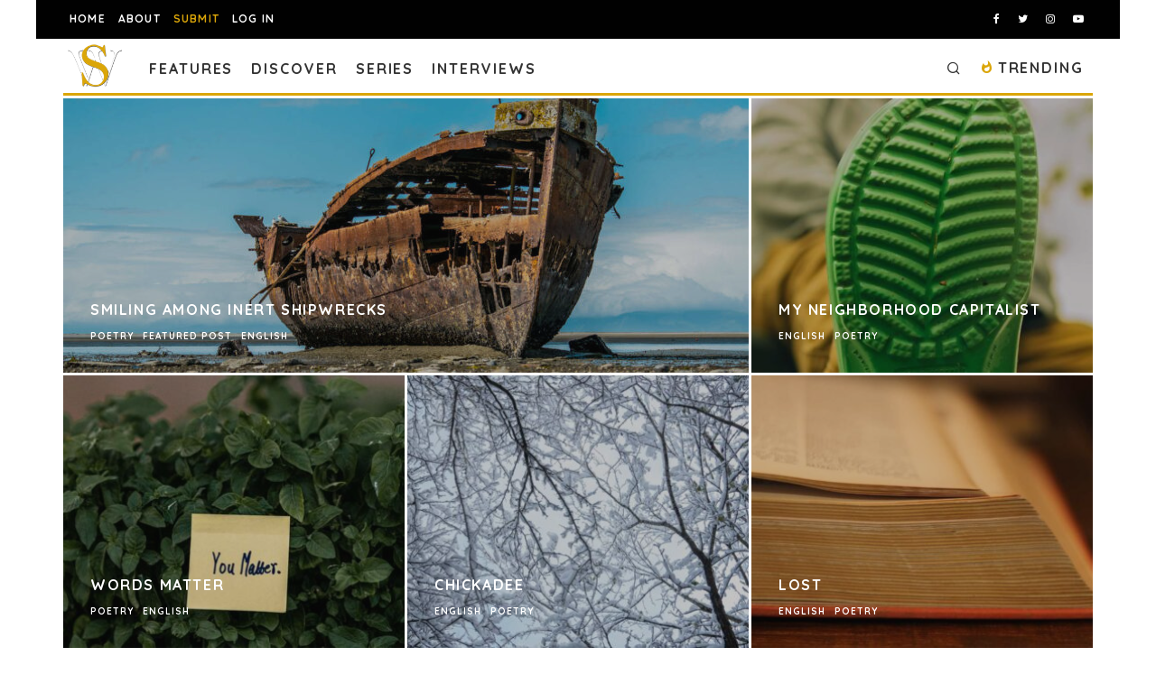

--- FILE ---
content_type: text/html; charset=UTF-8
request_url: https://spillwords.com/tag/shout/
body_size: 33520
content:
<!DOCTYPE html>
<html lang="en-US">
<head>
	<meta charset="UTF-8">
			<meta name="viewport" content="width=device-width, height=device-height, initial-scale=1.0, minimum-scale=1.0">
		<link rel="profile" href="http://gmpg.org/xfn/11">
	<meta name='robots' content='index, follow, max-image-preview:large, max-snippet:-1, max-video-preview:-1' />
	<style>img:is([sizes="auto" i], [sizes^="auto," i]) { contain-intrinsic-size: 3000px 1500px }</style>
	
            <script data-no-defer="1" data-ezscrex="false" data-cfasync="false" data-pagespeed-no-defer data-cookieconsent="ignore">
                var ctPublicFunctions = {"_ajax_nonce":"f8257fd2a3","_rest_nonce":"3fbac7b3a1","_ajax_url":"\/wp-admin\/admin-ajax.php","_rest_url":"https:\/\/spillwords.com\/wp-json\/","data__cookies_type":"none","data__ajax_type":"rest","data__bot_detector_enabled":"1","data__frontend_data_log_enabled":1,"cookiePrefix":"","wprocket_detected":false,"host_url":"spillwords.com","text__ee_click_to_select":"Click to select the whole data","text__ee_original_email":"The complete one is","text__ee_got_it":"Got it","text__ee_blocked":"Blocked","text__ee_cannot_connect":"Cannot connect","text__ee_cannot_decode":"Can not decode email. Unknown reason","text__ee_email_decoder":"CleanTalk email decoder","text__ee_wait_for_decoding":"The magic is on the way!","text__ee_decoding_process":"Please wait a few seconds while we decode the contact data."}
            </script>
        
            <script data-no-defer="1" data-ezscrex="false" data-cfasync="false" data-pagespeed-no-defer data-cookieconsent="ignore">
                var ctPublic = {"_ajax_nonce":"f8257fd2a3","settings__forms__check_internal":"0","settings__forms__check_external":"1","settings__forms__force_protection":"0","settings__forms__search_test":"0","settings__forms__wc_add_to_cart":"0","settings__data__bot_detector_enabled":"1","settings__sfw__anti_crawler":0,"blog_home":"https:\/\/spillwords.com\/","pixel__setting":"3","pixel__enabled":true,"pixel__url":null,"data__email_check_before_post":"1","data__email_check_exist_post":"0","data__cookies_type":"none","data__key_is_ok":true,"data__visible_fields_required":true,"wl_brandname":"Anti-Spam by CleanTalk","wl_brandname_short":"CleanTalk","ct_checkjs_key":"e0971c459008be58ac066c22d46532a530ad9f1a7f29e6dcb1325b9297104685","emailEncoderPassKey":"54917b68f34de94a5b9109f9f6af72ee","bot_detector_forms_excluded":"W10=","advancedCacheExists":true,"varnishCacheExists":false,"wc_ajax_add_to_cart":false}
            </script>
        
	<!-- This site is optimized with the Yoast SEO plugin v26.7 - https://yoast.com/wordpress/plugins/seo/ -->
	<title>shout Archives - Spillwords</title>
	<link rel="canonical" href="https://spillwords.com/tag/shout/" />
	<meta property="og:locale" content="en_US" />
	<meta property="og:type" content="article" />
	<meta property="og:title" content="shout Archives - Spillwords" />
	<meta property="og:url" content="https://spillwords.com/tag/shout/" />
	<meta property="og:site_name" content="Spillwords" />
	<meta name="twitter:card" content="summary_large_image" />
	<meta name="twitter:site" content="@spillwords" />
	<script type="application/ld+json" class="yoast-schema-graph">{"@context":"https://schema.org","@graph":[{"@type":"CollectionPage","@id":"https://spillwords.com/tag/shout/","url":"https://spillwords.com/tag/shout/","name":"shout Archives - Spillwords","isPartOf":{"@id":"https://spillwords.com/#website"},"primaryImageOfPage":{"@id":"https://spillwords.com/tag/shout/#primaryimage"},"image":{"@id":"https://spillwords.com/tag/shout/#primaryimage"},"thumbnailUrl":"https://spillwords.com/wp-content/uploads/2024/08/Smiling-Among-Inert-Shipwrecks-spillwords.jpg","breadcrumb":{"@id":"https://spillwords.com/tag/shout/#breadcrumb"},"inLanguage":"en-US"},{"@type":"ImageObject","inLanguage":"en-US","@id":"https://spillwords.com/tag/shout/#primaryimage","url":"https://spillwords.com/wp-content/uploads/2024/08/Smiling-Among-Inert-Shipwrecks-spillwords.jpg","contentUrl":"https://spillwords.com/wp-content/uploads/2024/08/Smiling-Among-Inert-Shipwrecks-spillwords.jpg","width":1700,"height":900,"caption":"Smiling Among Inert Shipwrecks, poetry by Eric R Nolan at Spillwords.com"},{"@type":"BreadcrumbList","@id":"https://spillwords.com/tag/shout/#breadcrumb","itemListElement":[{"@type":"ListItem","position":1,"name":"Home","item":"https://spillwords.com/"},{"@type":"ListItem","position":2,"name":"shout"}]},{"@type":"WebSite","@id":"https://spillwords.com/#website","url":"https://spillwords.com/","name":"Spillwords","description":"A place to spill your thoughts through words.","publisher":{"@id":"https://spillwords.com/#organization"},"potentialAction":[{"@type":"SearchAction","target":{"@type":"EntryPoint","urlTemplate":"https://spillwords.com/?s={search_term_string}"},"query-input":{"@type":"PropertyValueSpecification","valueRequired":true,"valueName":"search_term_string"}}],"inLanguage":"en-US"},{"@type":"Organization","@id":"https://spillwords.com/#organization","name":"Spillwords Press","url":"https://spillwords.com/","logo":{"@type":"ImageObject","inLanguage":"en-US","@id":"https://spillwords.com/#/schema/logo/image/","url":"https://spillwords.com/wp-content/uploads/2017/12/Spillwords-logo-tab-cl.png","contentUrl":"https://spillwords.com/wp-content/uploads/2017/12/Spillwords-logo-tab-cl.png","width":700,"height":700,"caption":"Spillwords Press"},"image":{"@id":"https://spillwords.com/#/schema/logo/image/"},"sameAs":["https://www.facebook.com/spillwords","https://x.com/spillwords","https://www.instagram.com/spillwordspress/","https://pl.linkedin.com/in/spillwords-press-013813116","https://www.youtube.com/channel/UCGlnes8RjZtM6sTmey2QEKA"]}]}</script>
	<!-- / Yoast SEO plugin. -->


<link rel='dns-prefetch' href='//static.addtoany.com' />
<link rel='dns-prefetch' href='//fd.cleantalk.org' />
<link rel='dns-prefetch' href='//stats.wp.com' />
<link rel='dns-prefetch' href='//fonts.googleapis.com' />
<link rel="alternate" type="application/rss+xml" title="Spillwords &raquo; Feed" href="https://spillwords.com/feed/" />
<link rel="alternate" type="application/rss+xml" title="Spillwords &raquo; Comments Feed" href="https://spillwords.com/comments/feed/" />
<link rel="alternate" type="application/rss+xml" title="Spillwords &raquo; shout Tag Feed" href="https://spillwords.com/tag/shout/feed/" />
<link rel='stylesheet' id='wp-block-library-css' href='https://spillwords.com/wp-includes/css/dist/block-library/style.min.css' type='text/css' media='all' />
<style id='classic-theme-styles-inline-css' type='text/css'>
/*! This file is auto-generated */
.wp-block-button__link{color:#fff;background-color:#32373c;border-radius:9999px;box-shadow:none;text-decoration:none;padding:calc(.667em + 2px) calc(1.333em + 2px);font-size:1.125em}.wp-block-file__button{background:#32373c;color:#fff;text-decoration:none}
</style>
<link rel='stylesheet' id='wp-components-css' href='https://spillwords.com/wp-includes/css/dist/components/style.min.css' type='text/css' media='all' />
<link rel='stylesheet' id='wp-preferences-css' href='https://spillwords.com/wp-includes/css/dist/preferences/style.min.css' type='text/css' media='all' />
<link rel='stylesheet' id='wp-block-editor-css' href='https://spillwords.com/wp-includes/css/dist/block-editor/style.min.css' type='text/css' media='all' />
<link rel='stylesheet' id='popup-maker-block-library-style-css' href='https://spillwords.com/wp-content/plugins/popup-maker/dist/packages/block-library-style.css' type='text/css' media='all' />
<link rel='stylesheet' id='mediaelement-css' href='https://spillwords.com/wp-includes/js/mediaelement/mediaelementplayer-legacy.min.css' type='text/css' media='all' />
<link rel='stylesheet' id='wp-mediaelement-css' href='https://spillwords.com/wp-includes/js/mediaelement/wp-mediaelement.min.css' type='text/css' media='all' />
<style id='jetpack-sharing-buttons-style-inline-css' type='text/css'>
.jetpack-sharing-buttons__services-list{display:flex;flex-direction:row;flex-wrap:wrap;gap:0;list-style-type:none;margin:5px;padding:0}.jetpack-sharing-buttons__services-list.has-small-icon-size{font-size:12px}.jetpack-sharing-buttons__services-list.has-normal-icon-size{font-size:16px}.jetpack-sharing-buttons__services-list.has-large-icon-size{font-size:24px}.jetpack-sharing-buttons__services-list.has-huge-icon-size{font-size:36px}@media print{.jetpack-sharing-buttons__services-list{display:none!important}}.editor-styles-wrapper .wp-block-jetpack-sharing-buttons{gap:0;padding-inline-start:0}ul.jetpack-sharing-buttons__services-list.has-background{padding:1.25em 2.375em}
</style>
<style id='global-styles-inline-css' type='text/css'>
:root{--wp--preset--aspect-ratio--square: 1;--wp--preset--aspect-ratio--4-3: 4/3;--wp--preset--aspect-ratio--3-4: 3/4;--wp--preset--aspect-ratio--3-2: 3/2;--wp--preset--aspect-ratio--2-3: 2/3;--wp--preset--aspect-ratio--16-9: 16/9;--wp--preset--aspect-ratio--9-16: 9/16;--wp--preset--color--black: #000000;--wp--preset--color--cyan-bluish-gray: #abb8c3;--wp--preset--color--white: #ffffff;--wp--preset--color--pale-pink: #f78da7;--wp--preset--color--vivid-red: #cf2e2e;--wp--preset--color--luminous-vivid-orange: #ff6900;--wp--preset--color--luminous-vivid-amber: #fcb900;--wp--preset--color--light-green-cyan: #7bdcb5;--wp--preset--color--vivid-green-cyan: #00d084;--wp--preset--color--pale-cyan-blue: #8ed1fc;--wp--preset--color--vivid-cyan-blue: #0693e3;--wp--preset--color--vivid-purple: #9b51e0;--wp--preset--gradient--vivid-cyan-blue-to-vivid-purple: linear-gradient(135deg,rgba(6,147,227,1) 0%,rgb(155,81,224) 100%);--wp--preset--gradient--light-green-cyan-to-vivid-green-cyan: linear-gradient(135deg,rgb(122,220,180) 0%,rgb(0,208,130) 100%);--wp--preset--gradient--luminous-vivid-amber-to-luminous-vivid-orange: linear-gradient(135deg,rgba(252,185,0,1) 0%,rgba(255,105,0,1) 100%);--wp--preset--gradient--luminous-vivid-orange-to-vivid-red: linear-gradient(135deg,rgba(255,105,0,1) 0%,rgb(207,46,46) 100%);--wp--preset--gradient--very-light-gray-to-cyan-bluish-gray: linear-gradient(135deg,rgb(238,238,238) 0%,rgb(169,184,195) 100%);--wp--preset--gradient--cool-to-warm-spectrum: linear-gradient(135deg,rgb(74,234,220) 0%,rgb(151,120,209) 20%,rgb(207,42,186) 40%,rgb(238,44,130) 60%,rgb(251,105,98) 80%,rgb(254,248,76) 100%);--wp--preset--gradient--blush-light-purple: linear-gradient(135deg,rgb(255,206,236) 0%,rgb(152,150,240) 100%);--wp--preset--gradient--blush-bordeaux: linear-gradient(135deg,rgb(254,205,165) 0%,rgb(254,45,45) 50%,rgb(107,0,62) 100%);--wp--preset--gradient--luminous-dusk: linear-gradient(135deg,rgb(255,203,112) 0%,rgb(199,81,192) 50%,rgb(65,88,208) 100%);--wp--preset--gradient--pale-ocean: linear-gradient(135deg,rgb(255,245,203) 0%,rgb(182,227,212) 50%,rgb(51,167,181) 100%);--wp--preset--gradient--electric-grass: linear-gradient(135deg,rgb(202,248,128) 0%,rgb(113,206,126) 100%);--wp--preset--gradient--midnight: linear-gradient(135deg,rgb(2,3,129) 0%,rgb(40,116,252) 100%);--wp--preset--font-size--small: 13px;--wp--preset--font-size--medium: 20px;--wp--preset--font-size--large: 36px;--wp--preset--font-size--x-large: 42px;--wp--preset--spacing--20: 0.44rem;--wp--preset--spacing--30: 0.67rem;--wp--preset--spacing--40: 1rem;--wp--preset--spacing--50: 1.5rem;--wp--preset--spacing--60: 2.25rem;--wp--preset--spacing--70: 3.38rem;--wp--preset--spacing--80: 5.06rem;--wp--preset--shadow--natural: 6px 6px 9px rgba(0, 0, 0, 0.2);--wp--preset--shadow--deep: 12px 12px 50px rgba(0, 0, 0, 0.4);--wp--preset--shadow--sharp: 6px 6px 0px rgba(0, 0, 0, 0.2);--wp--preset--shadow--outlined: 6px 6px 0px -3px rgba(255, 255, 255, 1), 6px 6px rgba(0, 0, 0, 1);--wp--preset--shadow--crisp: 6px 6px 0px rgba(0, 0, 0, 1);}:where(.is-layout-flex){gap: 0.5em;}:where(.is-layout-grid){gap: 0.5em;}body .is-layout-flex{display: flex;}.is-layout-flex{flex-wrap: wrap;align-items: center;}.is-layout-flex > :is(*, div){margin: 0;}body .is-layout-grid{display: grid;}.is-layout-grid > :is(*, div){margin: 0;}:where(.wp-block-columns.is-layout-flex){gap: 2em;}:where(.wp-block-columns.is-layout-grid){gap: 2em;}:where(.wp-block-post-template.is-layout-flex){gap: 1.25em;}:where(.wp-block-post-template.is-layout-grid){gap: 1.25em;}.has-black-color{color: var(--wp--preset--color--black) !important;}.has-cyan-bluish-gray-color{color: var(--wp--preset--color--cyan-bluish-gray) !important;}.has-white-color{color: var(--wp--preset--color--white) !important;}.has-pale-pink-color{color: var(--wp--preset--color--pale-pink) !important;}.has-vivid-red-color{color: var(--wp--preset--color--vivid-red) !important;}.has-luminous-vivid-orange-color{color: var(--wp--preset--color--luminous-vivid-orange) !important;}.has-luminous-vivid-amber-color{color: var(--wp--preset--color--luminous-vivid-amber) !important;}.has-light-green-cyan-color{color: var(--wp--preset--color--light-green-cyan) !important;}.has-vivid-green-cyan-color{color: var(--wp--preset--color--vivid-green-cyan) !important;}.has-pale-cyan-blue-color{color: var(--wp--preset--color--pale-cyan-blue) !important;}.has-vivid-cyan-blue-color{color: var(--wp--preset--color--vivid-cyan-blue) !important;}.has-vivid-purple-color{color: var(--wp--preset--color--vivid-purple) !important;}.has-black-background-color{background-color: var(--wp--preset--color--black) !important;}.has-cyan-bluish-gray-background-color{background-color: var(--wp--preset--color--cyan-bluish-gray) !important;}.has-white-background-color{background-color: var(--wp--preset--color--white) !important;}.has-pale-pink-background-color{background-color: var(--wp--preset--color--pale-pink) !important;}.has-vivid-red-background-color{background-color: var(--wp--preset--color--vivid-red) !important;}.has-luminous-vivid-orange-background-color{background-color: var(--wp--preset--color--luminous-vivid-orange) !important;}.has-luminous-vivid-amber-background-color{background-color: var(--wp--preset--color--luminous-vivid-amber) !important;}.has-light-green-cyan-background-color{background-color: var(--wp--preset--color--light-green-cyan) !important;}.has-vivid-green-cyan-background-color{background-color: var(--wp--preset--color--vivid-green-cyan) !important;}.has-pale-cyan-blue-background-color{background-color: var(--wp--preset--color--pale-cyan-blue) !important;}.has-vivid-cyan-blue-background-color{background-color: var(--wp--preset--color--vivid-cyan-blue) !important;}.has-vivid-purple-background-color{background-color: var(--wp--preset--color--vivid-purple) !important;}.has-black-border-color{border-color: var(--wp--preset--color--black) !important;}.has-cyan-bluish-gray-border-color{border-color: var(--wp--preset--color--cyan-bluish-gray) !important;}.has-white-border-color{border-color: var(--wp--preset--color--white) !important;}.has-pale-pink-border-color{border-color: var(--wp--preset--color--pale-pink) !important;}.has-vivid-red-border-color{border-color: var(--wp--preset--color--vivid-red) !important;}.has-luminous-vivid-orange-border-color{border-color: var(--wp--preset--color--luminous-vivid-orange) !important;}.has-luminous-vivid-amber-border-color{border-color: var(--wp--preset--color--luminous-vivid-amber) !important;}.has-light-green-cyan-border-color{border-color: var(--wp--preset--color--light-green-cyan) !important;}.has-vivid-green-cyan-border-color{border-color: var(--wp--preset--color--vivid-green-cyan) !important;}.has-pale-cyan-blue-border-color{border-color: var(--wp--preset--color--pale-cyan-blue) !important;}.has-vivid-cyan-blue-border-color{border-color: var(--wp--preset--color--vivid-cyan-blue) !important;}.has-vivid-purple-border-color{border-color: var(--wp--preset--color--vivid-purple) !important;}.has-vivid-cyan-blue-to-vivid-purple-gradient-background{background: var(--wp--preset--gradient--vivid-cyan-blue-to-vivid-purple) !important;}.has-light-green-cyan-to-vivid-green-cyan-gradient-background{background: var(--wp--preset--gradient--light-green-cyan-to-vivid-green-cyan) !important;}.has-luminous-vivid-amber-to-luminous-vivid-orange-gradient-background{background: var(--wp--preset--gradient--luminous-vivid-amber-to-luminous-vivid-orange) !important;}.has-luminous-vivid-orange-to-vivid-red-gradient-background{background: var(--wp--preset--gradient--luminous-vivid-orange-to-vivid-red) !important;}.has-very-light-gray-to-cyan-bluish-gray-gradient-background{background: var(--wp--preset--gradient--very-light-gray-to-cyan-bluish-gray) !important;}.has-cool-to-warm-spectrum-gradient-background{background: var(--wp--preset--gradient--cool-to-warm-spectrum) !important;}.has-blush-light-purple-gradient-background{background: var(--wp--preset--gradient--blush-light-purple) !important;}.has-blush-bordeaux-gradient-background{background: var(--wp--preset--gradient--blush-bordeaux) !important;}.has-luminous-dusk-gradient-background{background: var(--wp--preset--gradient--luminous-dusk) !important;}.has-pale-ocean-gradient-background{background: var(--wp--preset--gradient--pale-ocean) !important;}.has-electric-grass-gradient-background{background: var(--wp--preset--gradient--electric-grass) !important;}.has-midnight-gradient-background{background: var(--wp--preset--gradient--midnight) !important;}.has-small-font-size{font-size: var(--wp--preset--font-size--small) !important;}.has-medium-font-size{font-size: var(--wp--preset--font-size--medium) !important;}.has-large-font-size{font-size: var(--wp--preset--font-size--large) !important;}.has-x-large-font-size{font-size: var(--wp--preset--font-size--x-large) !important;}
:where(.wp-block-post-template.is-layout-flex){gap: 1.25em;}:where(.wp-block-post-template.is-layout-grid){gap: 1.25em;}
:where(.wp-block-columns.is-layout-flex){gap: 2em;}:where(.wp-block-columns.is-layout-grid){gap: 2em;}
:root :where(.wp-block-pullquote){font-size: 1.5em;line-height: 1.6;}
</style>
<link rel='stylesheet' id='dashicons-css' href='https://spillwords.com/wp-includes/css/dashicons.min.css' type='text/css' media='all' />
<link rel='stylesheet' id='admin-bar-css' href='https://spillwords.com/wp-includes/css/admin-bar.min.css' type='text/css' media='all' />
<style id='admin-bar-inline-css' type='text/css'>

    /* Hide CanvasJS credits for P404 charts specifically */
    #p404RedirectChart .canvasjs-chart-credit {
        display: none !important;
    }
    
    #p404RedirectChart canvas {
        border-radius: 6px;
    }

    .p404-redirect-adminbar-weekly-title {
        font-weight: bold;
        font-size: 14px;
        color: #fff;
        margin-bottom: 6px;
    }

    #wpadminbar #wp-admin-bar-p404_free_top_button .ab-icon:before {
        content: "\f103";
        color: #dc3545;
        top: 3px;
    }
    
    #wp-admin-bar-p404_free_top_button .ab-item {
        min-width: 80px !important;
        padding: 0px !important;
    }
    
    /* Ensure proper positioning and z-index for P404 dropdown */
    .p404-redirect-adminbar-dropdown-wrap { 
        min-width: 0; 
        padding: 0;
        position: static !important;
    }
    
    #wpadminbar #wp-admin-bar-p404_free_top_button_dropdown {
        position: static !important;
    }
    
    #wpadminbar #wp-admin-bar-p404_free_top_button_dropdown .ab-item {
        padding: 0 !important;
        margin: 0 !important;
    }
    
    .p404-redirect-dropdown-container {
        min-width: 340px;
        padding: 18px 18px 12px 18px;
        background: #23282d !important;
        color: #fff;
        border-radius: 12px;
        box-shadow: 0 8px 32px rgba(0,0,0,0.25);
        margin-top: 10px;
        position: relative !important;
        z-index: 999999 !important;
        display: block !important;
        border: 1px solid #444;
    }
    
    /* Ensure P404 dropdown appears on hover */
    #wpadminbar #wp-admin-bar-p404_free_top_button .p404-redirect-dropdown-container { 
        display: none !important;
    }
    
    #wpadminbar #wp-admin-bar-p404_free_top_button:hover .p404-redirect-dropdown-container { 
        display: block !important;
    }
    
    #wpadminbar #wp-admin-bar-p404_free_top_button:hover #wp-admin-bar-p404_free_top_button_dropdown .p404-redirect-dropdown-container {
        display: block !important;
    }
    
    .p404-redirect-card {
        background: #2c3338;
        border-radius: 8px;
        padding: 18px 18px 12px 18px;
        box-shadow: 0 2px 8px rgba(0,0,0,0.07);
        display: flex;
        flex-direction: column;
        align-items: flex-start;
        border: 1px solid #444;
    }
    
    .p404-redirect-btn {
        display: inline-block;
        background: #dc3545;
        color: #fff !important;
        font-weight: bold;
        padding: 5px 22px;
        border-radius: 8px;
        text-decoration: none;
        font-size: 17px;
        transition: background 0.2s, box-shadow 0.2s;
        margin-top: 8px;
        box-shadow: 0 2px 8px rgba(220,53,69,0.15);
        text-align: center;
        line-height: 1.6;
    }
    
    .p404-redirect-btn:hover {
        background: #c82333;
        color: #fff !important;
        box-shadow: 0 4px 16px rgba(220,53,69,0.25);
    }
    
    /* Prevent conflicts with other admin bar dropdowns */
    #wpadminbar .ab-top-menu > li:hover > .ab-item,
    #wpadminbar .ab-top-menu > li.hover > .ab-item {
        z-index: auto;
    }
    
    #wpadminbar #wp-admin-bar-p404_free_top_button:hover > .ab-item {
        z-index: 999998 !important;
    }
    
</style>
<link rel='stylesheet' id='cleantalk-public-css-css' href='https://spillwords.com/wp-content/plugins/cleantalk-spam-protect/css/cleantalk-public.min.css' type='text/css' media='all' />
<link rel='stylesheet' id='cleantalk-email-decoder-css-css' href='https://spillwords.com/wp-content/plugins/cleantalk-spam-protect/css/cleantalk-email-decoder.min.css' type='text/css' media='all' />
<link rel='stylesheet' id='dnd-upload-cf7-css' href='https://spillwords.com/wp-content/plugins/drag-and-drop-multiple-file-upload-contact-form-7/assets/css/dnd-upload-cf7.css' type='text/css' media='all' />
<link rel='stylesheet' id='contact-form-7-css' href='https://spillwords.com/wp-content/plugins/contact-form-7/includes/css/styles.css' type='text/css' media='all' />
<link rel='stylesheet' id='lets-review-api-css' href='https://spillwords.com/wp-content/plugins/lets-review/assets/css/style-api.min.css' type='text/css' media='all' />
<link rel='stylesheet' id='yop-public-css' href='https://spillwords.com/wp-content/plugins/yop-poll/public/assets/css/yop-poll-public-6.5.39.css' type='text/css' media='all' />
<link rel='stylesheet' id='pps-post-list-box-frontend-css' href='https://spillwords.com/wp-content/plugins/organize-series/addons/post-list-box/classes/../assets/css/post-list-box-frontend.css' type='text/css' media='all' />
<link rel='stylesheet' id='codetipi-15zine-style-css' href='https://spillwords.com/wp-content/themes/15zine/assets/css/style.min.css' type='text/css' media='all' />
<style id='codetipi-15zine-style-inline-css' type='text/css'>
.link-color-wrap > * > a,.link-color-wrap > * > ul a{ color: #dba609;}.link-color-wrap > * > a:hover,.link-color-wrap > * > ul a:hover{ color: #4f4f4f;}body{ color: #2e2e2e;}.site-footer{ color: #fff;}body{font-size:14px;font-weight:400;line-height:1.6;text-transform:none;}.excerpt{font-size:14px;font-weight:400;line-height:1.6;text-transform:none;}.preview-thumbnail .title, .preview-review .title{font-size:14px;font-weight:700;letter-spacing:0.1em;line-height:1.3;text-transform:uppercase;}.byline{font-size:8px;font-weight:700;letter-spacing:0.1em;line-height:1;text-transform:uppercase;}.tipi-button, .button__back__home{font-size:14px;font-weight:700;letter-spacing:0.1em;text-transform:uppercase;}.breadcrumbs{font-size:11px;font-weight:500;letter-spacing:0.1em;text-transform:none;}.secondary-menu-wrap{font-size:14px;font-weight:700;letter-spacing:0.1em;line-height:1;text-transform:uppercase;}.preview-slider.title-s .title{font-size:14px;font-weight:700;letter-spacing:0.1em;line-height:1.3;text-transform:uppercase;}.preview-slider.title-m .title{font-size:14px;font-weight:700;letter-spacing:0.1em;line-height:1.3;text-transform:uppercase;}.preview-slider.title-l .title{font-size:14px;font-weight:700;letter-spacing:0.1em;line-height:1.3;text-transform:uppercase;}.preview-slider.title-xl .title{font-size:14px;font-weight:700;letter-spacing:0.1em;line-height:1.3;text-transform:uppercase;}.preview-grid.title-s .title{font-size:14px;font-weight:700;letter-spacing:0.1em;line-height:1.3;text-transform:uppercase;}.preview-grid.title-m .title{font-size:14px;font-weight:700;letter-spacing:0.1em;line-height:1.3;text-transform:uppercase;}.preview-grid.title-l .title{font-size:14px;font-weight:700;letter-spacing:0.1em;line-height:1.3;text-transform:uppercase;}.preview-classic .title{font-size:14px;font-weight:700;letter-spacing:0.1em;line-height:1.3;text-transform:uppercase;}.preview-2 .title{font-size:14px;font-weight:700;letter-spacing:0.1em;line-height:1.3;text-transform:uppercase;}.entry-content blockquote, .entry-content .wp-block-pullquote p{font-size:18px;font-weight:400;line-height:1.5;text-transform:none;}.hero-wrap .caption, .gallery-block__wrap .caption{font-size:10px;font-weight:400;line-height:1.2;text-transform:none;}.main-navigation{font-size:14px;font-weight:700;letter-spacing:0.12em;line-height:1;text-transform:uppercase;}.hero-meta.tipi-s-typo .title{font-size:18px;font-weight:700;letter-spacing:0.1em;line-height:1.3;text-transform:uppercase;}.hero-meta.tipi-m-typo .title{font-size:18px;font-weight:700;letter-spacing:0.1em;line-height:1.3;text-transform:uppercase;}.hero-meta.tipi-l-typo .title{font-size:18px;font-weight:700;letter-spacing:0.1em;line-height:1.3;text-transform:uppercase;}.entry-content h1{font-size:18px;font-weight:700;letter-spacing:0.1em;line-height:1.3;text-transform:uppercase;}.entry-content h2{font-size:18px;font-weight:700;letter-spacing:0.1em;line-height:1.3;text-transform:uppercase;}.entry-content h3{font-size:14px;font-weight:700;letter-spacing:0.1em;line-height:1.3;text-transform:uppercase;}.entry-content h4{font-size:14px;font-weight:700;letter-spacing:0.1em;line-height:1.3;text-transform:uppercase;}.entry-content h5{font-size:14px;font-weight:700;letter-spacing:0.1em;line-height:1.3;text-transform:uppercase;}.widget-title{font-size:14px;font-weight:700;letter-spacing:0.1em;line-height:1.3;text-transform:uppercase;}.block-title-wrap .title{font-size:18px;font-weight:700;letter-spacing:0.1em;line-height:1.2;text-transform:uppercase;}.block-subtitle{font-size:15px;font-weight:700;letter-spacing:0.1em;line-height:1.3;text-transform:uppercase;}.preview-classic { padding-bottom: 30px; }.block-wrap-classic .block ~ .block .preview-1:first-child { padding-top: 30px; }.preview-thumbnail { padding-bottom: 20px; }.codetipi-15zine-widget .preview-thumbnail { padding-bottom: 15px; }.preview-classic{ border-bottom:1px solid #f2f2f2;}.preview-classic { margin-bottom: 30px; }.block-wrap-bs-62 .block ~ .block, .block-wrap-classic .block ~ .block .preview-1:first-child { margin-top: 30px; }.block-wrap-classic .block ~ .block .preview-1:first-child{ border-top:1px solid #f2f2f2;}.preview-classic { margin-bottom: 30px; }.block-wrap-bs-62 .block ~ .block, .block-wrap-classic .block ~ .block .preview-1:first-child { margin-top: 30px; }.preview-thumbnail{ border-bottom:1px dotted #f2f2f2;}.preview-thumbnail { margin-bottom: 20px; }.codetipi-15zine-widget .preview-thumbnail { margin-bottom: 15px; }.main-menu-logo img { width: 60px; }.mm-submenu-2 .mm-51 .menu-wrap > .sub-menu > li > a { color: #dba609; }.preview-slider.tile-overlay--1:after, .preview-slider.tile-overlay--2 .meta:after { opacity: 0.25; }.preview-grid.tile-overlay--1:after, .preview-grid.tile-overlay--2 .meta:after { opacity: 0.25; }.main-navigation-border { border-bottom-color: #dba609; }.cb-mm-on.cb-menu-light #cb-nav-bar .cb-main-nav > li:hover, .cb-mm-on.cb-menu-dark #cb-nav-bar .cb-main-nav > li:hover { background: #dba609; }body {}body, #respond, .cb-font-body, .font-b { font-family: 'Quicksand',sans-serif; }h1, h2, h3, h4, h5, h6, .cb-font-header, .font-h, #bbp-user-navigation, .cb-byline, .product_meta, .price, .woocommerce-review-link, .cart_item, .cart-collaterals .cart_totals th { font-family: 'Quicksand',sans-serif }.main-menu > li > a, .main-menu-wrap .menu-icons > li > a {
		padding-top: 20px;
		padding-bottom: 15px;
	}.secondary-menu-wrap .menu-icons > li > a, .secondary-menu-wrap .secondary-menu > li > a {
		padding-top: 15px;
		padding-bottom: 15px;
	}.site-mob-header:not(.site-mob-header-11) .header-padding .logo-main-wrap, .site-mob-header:not(.site-mob-header-11) .header-padding .icons-wrap a, .site-mob-header-11 .header-padding {
		padding-top: 20px;
		padding-bottom: 20px;
	}.grid-spacing { border-top-width: 3px; }@media only screen and (min-width: 481px) {.block-wrap-slider:not(.block-wrap-51) .slider-spacing { margin-right: 3px;}.block--feature.block-wrap-slider .block-inner-style { padding-top: 3px;}}@media only screen and (min-width: 768px) {.grid-spacing { border-right-width: 3px; }.block-wrap-55 .slide { margin-right: 3px!important; }.block-wrap-grid:not(.block-wrap-81) .block { width: calc( 100% + 3px ); }.preview-slider.tile-overlay--1:hover:after, .preview-slider.tile-overlay--2.tile-overlay--gradient:hover:after, .preview-slider.tile-overlay--2:hover .meta:after { opacity: 0.75 ; }.preview-grid.tile-overlay--1:hover:after, .preview-grid.tile-overlay--2.tile-overlay--gradient:hover:after, .preview-grid.tile-overlay--2:hover .meta:after { opacity: 0.75 ; }}@media only screen and (min-width: 1020px) {.site-header .header-padding {
		padding-top: 20px;
		padding-bottom: 20px;
	}body{font-size:15px;}.byline{font-size:10px;}.tipi-button, .button__back__home{font-size:12px;}.breadcrumbs{font-size:12px;}.secondary-menu-wrap{font-size:12px;}.preview-slider.title-s .title{font-size:16px;}.preview-slider.title-m .title{font-size:16px;}.preview-slider.title-l .title{font-size:32px;}.preview-slider.title-xl .title{font-size:38px;}.preview-grid.title-s .title{font-size:16px;}.preview-grid.title-m .title{font-size:16px;}.preview-grid.title-l .title{font-size:32px;}.preview-classic .title{font-size:20px;}.preview-2 .title{font-size:22px;}.entry-content blockquote, .entry-content .wp-block-pullquote p{font-size:30px;}.main-navigation{font-size:16px;}.hero-meta.tipi-s-typo .title{font-size:30px;}.hero-meta.tipi-m-typo .title{font-size:40px;}.hero-meta.tipi-l-typo .title{font-size:50px;}.entry-content h1{font-size:50px;}.entry-content h2{font-size:30px;}.entry-content h3{font-size:20px;}.entry-content h4{font-size:15px;}.entry-content h5{font-size:12px;}.widget-title{font-size:20px;}.block-title-wrap .title{font-size:36px;}}/*
You can add your own CSS here.

Click the help icon above to learn more.
*/
#menu-item-22095 a,
#menu-item-22096 a {
	color: #dba609!important;
}
.codetipi-15zine-icon img {
	max-width: 40px!important;
}
.tipi-trending-icon {
	color: #dba609;
}
#menu-item-140875 a {
	color: #dba609!important;
}
#menu-item-140875.active,
.current-menu-item.menu-item-140875 a {
	background: #000000!important;
}
.cb-body-light .cb-post-meta .cb-element a, .cb-body-light .cb-post-meta .cb-element span {
	color: #000000;
	background: #dba609;
}
.abh_tab_content .abh_text .fn a:hover {
color: #dba609!important;
}
.abh_tab_content .abh_text .abh_job span.title {
color: #dba609;
}
.abh_tab_content {
	border-radius: 0px!important;
}
.seriesmeta {
	background-color: #eeeeee!important;
	font-size: .8em;
}
div.pop-inside ul li .pop-summary {
font-size: 90%!important;
}
.pop-summary {
color: #000000!important;
}
.pop-title {
text-transform: uppercase;
}
.su-spoiler-style-fancy.su-spoiler-closed .su-spoiler-title:hover { 
color: #dba609;
}
.su-spoiler-style-fancy .su-spoiler-title {
border-radius: 0px!important;
}
.su-spoiler-style-fancy {
border-radius: 0px!important;
}
/* Do not display to logged in users */
.logged-in .loggedout {
	display:none!important;
}
.loggedin {
	display:none!important;
}
/* Display to logged in users */
.logged-in .loggedin {
	display:block!important;
}
.pum-theme-1508 .pum-title, .pum-theme-default-theme .pum-title {
margin-top: 20px;
margin-bottom: 20px;
}
.pum-theme-1508 .pum-content + .pum-close, .pum-theme-default-theme .pum-content + .pum-close {
background-color: rgba( 219, 166, 9, 12 )!important;
}
.pum-theme-1508 .pum-container {
	background-color: rgba( 234, 232, 232, 12 )!important;
}
.popmake {
  z-index: 9999 !important;
}
#popmake-overlay {
  z-index: 9998 !important;
}
li#menu-item-22095.menu-item.menu-item-type-post_type.menu-item-object-page.menu-item-22095 {
	color: #dba609;
}
.cb-body-light .cb-sidebar-widget a {
	text-transform: uppercase;
}
.cb-button.cb-white a, .cb-button.cb-white.cb-no-url {
	text-transform: uppercase;
}
#block-wrap-73740 .block-inner-box.contents div {
display: inline-block;
width: 100%!important;
}


.cb-button.cb-white a:hover {
	color: #dba609!important;
}
.cb-button.cb-white {
	width: 100%!important;
}
.db-button {
    text-align: center;
}
.addtoany_list span {
	height: 50px!important;
	width: 50px!important;
}
.addtoany_list {
	 display: block!important;
	text-align: center;
}
#menu-footer-menu .menu-item a:hover {
	color: #dba609;
}
a {
  color: #dba609;
  text-decoration: none;
}
@media screen and (min-width: 980px) { .addtoany_share_save_container {
display: none!important;
}
}
.post-33042 .wpcf7-list-item { float: left;
}
.post-33042 .wpcf7-list-item.last { float: left;
}
.post-33042 .wpcf7-form-control-wrap { display: inline;
}
.post-33042 .wpcf7-form-control-wrap.accept-this { margin-right: 20px;
}
.page-id-113 .preview-grid.tipi-xs-12 .mask img, .mask picture {
	opacity: 0!important;
}
.page-id-33604 .preview-grid.tipi-xs-12 .mask img, .mask picture {
	opacity: 0!important;
}
.page-id-113 .hero img, .hero picture {
	display: none!important;
}
.page-id-33604 .hero img, .hero picture {
	display: none!important;
}
.page-id-2 .hero img, .hero picture {
	display: none!important;
}
.page-id-113 .preview-grid.tipi-xs-12 {
  font-size: 13px;
}
.page-id-33604 .preview-grid.tipi-xs-12 {
  font-size: 13px!important;
}
.page-id-113 .preview-grid.tipi-xs-12 {
  height: 500px!important;
}
.page-id-33604 .preview-grid.tipi-xs-12 {
  height: 500px!important;
}
.page-id-35816 .cb-post-title a {
color: #161616;
text-transform: uppercase;
letter-spacing: 2px;
font-weight: 700;
font-size: 20px;
}
.page-id-35816 h2.cb-post-title {
margin: 0;
font-size: 16px;
}
.page-id-35816 .cb-excerpt {
font-size: 0.9em;
}
.page-id-35816 .cb-mask.cb-img-fw {
background-color: transparent!important;
}
 .page-id-1467 a.basic-vote-button {
	padding: 10px 10px!important;
}
.page-id-1467 a.basic-vote-button:hover {
    color: #dba609!important;
    text-decoration: none;
}
.page-id-1467 div.basic-vote {
	padding-top: 15px;
	padding-left: 10px;
}
.page-id-1467 .basic-answer {
	margin-bottom: 0px;
	display: list-item;
	list-style: none;
  text-indent: -1em;
  padding: 0 0 1em 2em!important;
}
.yop-poll-container {
	border: 3px solid #dba609!important;
	margin-bottom: 20px;
}
.page-id-6401 .yop-poll-container {
	width: 100%!important;
}
span.wpcf7-list-item.last {
	float: left;
}
.wpcf7-form p {
	letter-spacing: 2px;
}
.wpcf7-short { 
    width: 100% !important;
    height:150px!important;
}
#mailpoet_subscribe_on_comment {
margin-right: 5px!important;
}
#subscribe_comments,
#subscribe_blog {
margin-right: 5px;
}
#mailpoet_subscribe_on_comment p label {
padding-left: 0px;
}
p.wysija-after-comment {
	display: none;
}
#mailpoet_form_3 .mailpoet_paragraph .mailpoet_paragraph,
.mailpoet_text,
.mailpoet_submit input {
margin-left: auto!important;;
margin-right: auto!important;;
margin-top: 0px;
}
.mailpoet_text {
	text-align: left!important;
}
.mailpoet_submit {
 background-color: #dba609;
 text-transform: uppercase;
 font-size: 0.9em;
    border-radius: 2px;
    padding: 2px 4px;
    color: #fff !important;
 }
.mailpoet_submit:hover {
 background-color: #999;
 }
.mailpoet_paragraph,
.mailpoet_text,
.mailpoet_submit {
margin-top: 0px!important;
text-align: center;
}
.mailpoet_paragraph.last {
	float: none!important;
}
@media only screen and (min-width: 768px)
.last {
    float: none;
}
.page-id-6401 div#yop-poll-container-20_yp5d1374b74ace6 {
	width: 260px!important;
}
.cb-embed-wrap {
	position: relative;
  padding-top: 5%!important;
}
div.wpcf7-response-output {
	border: 2px solid #dba609;
}
@media only screen and (max-width: 767px) {
    div.wpcf7-response-output {
	padding: 1em 1em;
    font-size: 20px!important;
}
}
.site-footer .cb-footer-lower a { text-transform: uppercase;
	color: #000000;
}
.trending-inline-drop .block-wrap {
	background: #f2f2f2;
}
.trending-inline-drop .trending-inline-title {
	background: #f2f2f2;
}
.trending-inline-drop {
	color: #222222;
}
.tabber .widget-titles .tab-title {
    color: inherit;
}
.aotm-wg {
    padding-top: 10px;
}
.potm-wg {
    padding-top: 10px;
}
.byline-part.likes-count a.tipi-like-count {
    color: #fe1f14;
    }
.single-content .entry-content {
  padding-bottom: 10px!important;
}
.entry-content {
    margin: 0px;
}
.cb-body-light .cb-sidebar-widget .byline .byline-part a {
    background-color: #f2f2f2!important;
	color: #868686!important;
}
@media only screen and (min-width: 1020px) {
  .block-wrap-51.block-wrap-fs article {
    padding-bottom: 0;
    height: 75vh;
    max-height: 450px;
		margin-bottom: 0px;
  }
}
@media only screen and (min-width: 1020px) {
.block-wrap-51.block-wrap-fs .cb-meta-style-1 .cb-article-meta, .block-wrap-51.block-wrap-fs .cb-meta-style-5 .cb-article-meta {
	padding: 10px 10px 10px 20px;
	height: 25%;
}
}
@media only screen and (max-width: 600px) {
.block-wrap-51.block-wrap-fs .cb-meta-style-1 .cb-article-meta, .block-wrap-51.block-wrap-fs .cb-meta-style-5 .cb-article-meta {
	padding: 10px 10px 10px 20px;
	height: 36.5%;
}
}
.grecaptcha-badge { visibility: hidden; }
.post-83723 .pagination {
    padding: 10px 0;
    margin-bottom: 65px;
}
@media only screen and (max-width: 600px) {
    .post-83723 .pagination {
    padding: 10px 0;
    margin-bottom: 120px;
}
}
.post-84005 .pagination {
    padding: 10px 0;
    margin-bottom: 110px;
}
@media only screen and (max-width: 600px) {
    .post-84005 .pagination {
    padding: 10px 0;
    margin-bottom: 150px;
}
}
.pagination .current:not(.post-page-numbers), .post-page-numbers.current .page-numbers, .post-pagination>.page-numbers, .woocommerce-pagination .current {
    border-color: #dba609;
    background: #dba609;
}
body p:empty:before {
    content: none;
}
.post-2 .single-content {
   display: none;
}
.slider .meta { width: auto; }
@media only screen and (max-width: 767px) {
.preview-slider.title-xl .title { line-height: 0.9; }
}
@media only screen and (min-width: 1020px) {
    .block-da-cb_banner_code {
    width: 50%;
}
}
a.comment-reply-link {
    color: #dba609!important;
}
.entry-content ol li, .entry-content ul li, .block-html-content ol li, .block-html-content ul li { 
list-style-position: outside;
}
.author-page-box .biography {
    pointer-events: none !important;
}
.pum-theme-7437 .pum-content + .pum-close, .pum-theme-default-theme .pum-content + .pum-close {
background-color: rgba( 219, 166, 9, 12 )!important;
}
.post-182 .wpcf7,
.post-33042 .wpcf7 {
max-width: 520px;
margin: 0 auto;
padding: 25px 25px 0px 25px !important;
box-shadow: 0 0 15px rgba(0,0,0,.1);
border-radius: 5px;
}
.post-1842 .wpcf7,
.post-15460 .wpcf7,
.post-12254 .wpcf7,
.post-101893 .wpcf7 {
margin: 0 auto;
padding: 25px 25px 0px 25px !important;
box-shadow: 0 0 15px rgba(0,0,0,.1);
border-radius: 5px;
}
.sw-border-shadow {
margin: 0 auto;
padding: 25px 25px 10px 25px !important;
box-shadow: 0 0 15px rgba(0,0,0,.1);
border-radius: 5px;
}
.post-1842 .cb-alert.cb-white {
background: #f2f2f2;
color: #161616;
border-color: #f2f2f2;
}
.post-6401 .cb-alert.cb-white {
background: #ffffff;
color: #161616;
border-color: #dba609;
border-radius: 7px;
}
.sw-border-shadow-au {
margin-left: 130px;
margin-right: 130px;
padding: 25px 25px 40px 25px !important;
box-shadow: 0 0 15px rgba(0,0,0,.1);
border-radius: 5px;
}
.sw-border-shadow-mp {
margin: 0 auto;
padding: 25px 25px 40px 25px !important;
box-shadow: 0 0 15px rgba(0,0,0,.1);
border-radius: 5px;
}
.post-113 .cb-body-light h4, .cb-body-light h5 {
color: #161616;
text-transform: uppercase !important;
font-weight: bold;
}
.wp-image-114028 {
margin-top: 0px;
margin-bottom: 0px;
}
form.mailpoet-manage-subscription .mailpoet_text_label, 
form.mailpoet-manage-subscription .mailpoet_select_label, 
form.mailpoet-manage-subscription .mailpoet_segment_label{
    display: block;
    font-weight:bold;
}
form.mailpoet-manage-subscription .mailpoet_select, 
form.mailpoet-manage-subscription .mailpoet_text{
	width: 50%;
	padding: 12px;
}
form.mailpoet-manage-subscription .mailpoet_paragraph{
	margin-bottom:20px
}
form.mailpoet-manage-subscription .mailpoet_submit{
    border-radius: 180px;
    line-height: 50px;
    width: 30%;
    font-weight: bold;
    font-size: 11pt;
    text-align: center;
}
.comment-form label {
display: inline-block;
}
@media screen and (min-width:650px) { /*hide ad banner for desktop*/
.block-da,
.logo-main-wrap {
display: none;
}
}
/* subscribe under comments margin */
.comment-form #submit, .comment-form label {
margin-bottom: 0;
}
.post-1842 .cb-alert {
color: #fff;
text-align: center;
letter-spacing: 1px;
}
@media only screen and (min-width: 768px) {
    .bootstrap-yop .form-control {
        width: 200%;
    }
}
/* Load Tinsel &amp; Glitter Silhouette Font */
@font-face {
  font-family: 'TinselGlitterSilhouette';
  src: url('https://spillwords.com/wp-content/uploads/2020/12/TinselGlitterSilhouetteFont-Regular.woff2') format('woff2'),
       url('https://spillwords.com/wp-content/uploads/2020/12/TinselGlitterSilhouetteFont-Regular.woff') format('woff');
  font-weight: normal;
  font-style: normal;
  font-display: swap; /* Loads smoothly without flash of invisible text */
}
/* === Slider "12 Days of Christmas" Title Styling === */
.block-wrap-slider .block-title.cb-module-title.title {
  font-family: 'TinselGlitterSilhouette', sans-serif !important;
  color: #CC0000 !important;
  font-size: 90px;
  font-weight: normal;
  letter-spacing: 5px;
  text-transform: none !important;
  text-shadow: none; /* Flat – no shadow for cleaner icon details */
  text-align: center;
  transition: all 0.3s ease-in-out;
}

/* Tablet */
@media only screen and (max-width: 1024px) {
  .block-wrap-slider .block-title.cb-module-title.title {
    font-size: 50px;
    letter-spacing: 4px;
  }
}

/* Mobile */
@media only screen and (max-width: 600px) {
  .block-wrap-slider .block-title.cb-module-title.title {
    font-size: 24px;
    letter-spacing: 2px;
    text-shadow: none; /* Flat on mobile too */
    text-align: left;
    padding-left: 15px;
    line-height: 1.3;
  }
}
</style>
<link rel='stylesheet' id='codetipi-15zine-fonts-css' href='https://fonts.googleapis.com/css?family=Quicksand%3A700%7CQuicksand%3A500#038;display=swap' type='text/css' media='all' />
<!--[if IE]>
<link rel='stylesheet' id='codetipi-15zine-ie9-css' href='https://spillwords.com/wp-content/themes/15zine/assets/css/ie.css' type='text/css' media='all' />
<![endif]-->
<link rel='stylesheet' id='swipebox-css' href='https://spillwords.com/wp-content/themes/15zine/assets/css/swipebox.min.css' type='text/css' media='all' />
<link rel='stylesheet' id='pps-series-post-details-frontend-css' href='https://spillwords.com/wp-content/plugins/organize-series/addons/post-details/assets/css/series-post-details-frontend.css' type='text/css' media='all' />
<link rel='stylesheet' id='pps-series-post-navigation-frontend-css' href='https://spillwords.com/wp-content/plugins/organize-series/addons/post-navigation/includes/../assets/css/post-navigation-frontend.css' type='text/css' media='all' />
<link rel='stylesheet' id='addtoany-css' href='https://spillwords.com/wp-content/plugins/add-to-any/addtoany.min.css' type='text/css' media='all' />
<style id='addtoany-inline-css' type='text/css'>
@media screen and (max-width:980px){
.a2a_floating_style.a2a_vertical_style{display:none;}
}
.a2a_svg {
	box-shadow: 1px 2px 2px #999999!important;}
</style>
<script type="text/javascript" id="addtoany-core-js-before">
/* <![CDATA[ */
window.a2a_config=window.a2a_config||{};a2a_config.callbacks=[];a2a_config.overlays=[];a2a_config.templates={};
a2a_config.icon_color="#f2f2f2,#dba609";
/* ]]> */
</script>
<script type="text/javascript" defer src="https://static.addtoany.com/menu/page.js" id="addtoany-core-js"></script>
<script type="text/javascript" src="https://spillwords.com/wp-includes/js/jquery/jquery.min.js" id="jquery-core-js"></script>
<script type="text/javascript" src="https://spillwords.com/wp-includes/js/jquery/jquery-migrate.min.js" id="jquery-migrate-js"></script>
<script type="text/javascript" defer src="https://spillwords.com/wp-content/plugins/add-to-any/addtoany.min.js" id="addtoany-jquery-js"></script>
<script type="text/javascript" src="https://spillwords.com/wp-content/plugins/cleantalk-spam-protect/js/apbct-public-bundle_ext-protection.min.js" id="apbct-public-bundle_ext-protection.min-js-js"></script>
<script type="text/javascript" src="https://fd.cleantalk.org/ct-bot-detector-wrapper.js" id="ct_bot_detector-js" defer="defer" data-wp-strategy="defer"></script>
<script type="text/javascript" id="yop-public-js-extra">
/* <![CDATA[ */
var objectL10n = {"yopPollParams":{"urlParams":{"ajax":"https:\/\/spillwords.com\/wp-admin\/admin-ajax.php","wpLogin":"https:\/\/spillwords.com\/wp-login.php?redirect_to=https%3A%2F%2Fspillwords.com%2Fwp-admin%2Fadmin-ajax.php%3Faction%3Dyop_poll_record_wordpress_vote"},"apiParams":{"reCaptcha":{"siteKey":""},"reCaptchaV2Invisible":{"siteKey":""},"reCaptchaV3":{"siteKey":""},"hCaptcha":{"siteKey":""},"cloudflareTurnstile":{"siteKey":""}},"captchaParams":{"imgPath":"https:\/\/spillwords.com\/wp-content\/plugins\/yop-poll\/public\/assets\/img\/","url":"https:\/\/spillwords.com\/wp-content\/plugins\/yop-poll\/app.php","accessibilityAlt":"Accessibility Alt","accessibilityTitle":"Accessibility Title","accessibilityDescription":"Accessibility Description","explanation":"Accessibility Explanation","refreshAlt":"Refresh","refreshTitle":"Refresh"},"voteParams":{"invalidPoll":"Invalid Poll","noAnswersSelected":"Please select an option before voting","minAnswersRequired":"Minimum one option is required","maxAnswersRequired":"Too many options selected","noAnswerForOther":"Missing value","noValueForCustomField":"Missing value","tooManyCharsForCustomField":"Text for {custom_field_name} is too long","consentNotChecked":"Consent not checked","noCaptchaSelected":"Captcha missing","thankYou":"Thank you for casting your vote!"},"resultsParams":{"singleVote":"Single Vote","multipleVotes":"Single Vote","singleAnswer":"Single Answer","multipleAnswers":"Single Answer"}}};
/* ]]> */
</script>
<script type="text/javascript" src="https://spillwords.com/wp-content/plugins/yop-poll/public/assets/js/yop-poll-public-6.5.39.min.js" id="yop-public-js"></script>
<link rel="https://api.w.org/" href="https://spillwords.com/wp-json/" /><link rel="alternate" title="JSON" type="application/json" href="https://spillwords.com/wp-json/wp/v2/tags/6812" /><link rel="EditURI" type="application/rsd+xml" title="RSD" href="https://spillwords.com/xmlrpc.php?rsd" />
	<style>img#wpstats{display:none}</style>
		<link rel="preload" type="font/woff2" as="font" href="https://spillwords.com/wp-content/themes/15zine/assets/css/15zine/codetipi-15zine.woff2?9oa0lg" crossorigin><link rel="dns-prefetch" href="//fonts.googleapis.com"><link rel="preconnect" href="https://fonts.gstatic.com/" crossorigin><link rel="icon" href="https://spillwords.com/wp-content/uploads/2020/12/cropped-favicon-logo-spillwords-32x32.png" sizes="32x32" />
<link rel="icon" href="https://spillwords.com/wp-content/uploads/2020/12/cropped-favicon-logo-spillwords-192x192.png" sizes="192x192" />
<link rel="apple-touch-icon" href="https://spillwords.com/wp-content/uploads/2020/12/cropped-favicon-logo-spillwords-180x180.png" />
<meta name="msapplication-TileImage" content="https://spillwords.com/wp-content/uploads/2020/12/cropped-favicon-logo-spillwords-270x270.png" />
		<style type="text/css" id="wp-custom-css">
			
		</style>
		</head>
<body class="archive tag tag-shout tag-6812 wp-theme-15zine sticky-sbs excerpt-mob-off mob-fi-tall  cb-body-light cb-footer-light body-mob-header-1 site-mob-menu-a-4 site-mob-menu-1 mm-submenu-2">
			<div id="cb-outer-container" class="site">
		<header id="mobhead" class="site-header-block site-mob-header tipi-l-0 site-mob-header-1 sticky-menu-1 sticky-top site-skin-1"><div class="bg-area header-padding tipi-row side-spacing tipi-vertical-c">
	<ul class="menu-left icons-wrap tipi-vertical-c">
		<li class="codetipi-15zine-icon vertical-c"><a href="#" class="mob-tr-open" data-target="slide-menu"><i class="codetipi-15zine-i-menu" aria-hidden="true"></i></a></li>	</ul>
	<div class="logo-main-wrap logo-mob-wrap">
		<div class="logo logo-mobile"><a href="https://spillwords.com" data-pin-nopin="true"><img src="https://spillwords.com/wp-content/uploads/2015/01/Spillwords-logo-sl.png" srcset="https://spillwords.com/wp-content/uploads/2015/01/Spillwords-logo-sl.png 2x" alt="Spillwords Login" width="120" height="120"></a></div>	</div>
	<ul class="menu-right icons-wrap tipi-vertical-c">
		<li class="codetipi-15zine-icon cb-icon-search cb-menu-icon vertical-c"><a href="#" data-title="Search" class="tipi-tip tipi-tip-b vertical-c modal-tr" data-type="search"><i class="codetipi-15zine-i-search" aria-hidden="true"></i></a></li>			</ul>
</div>
</header><!-- .site-mob-header --><div id="mob-line" class="tipi-l-0"></div>		<div id="cb-container" class="site-inner container clearfix">
	<div id="cb-top-menu" class="secondary-menu-wrap cb-font-header tipi-m-0-down clearfix site-skin-2 wrap">
		<div class="cb-top-menu-wrap tipi-flex side-spacing">
			<ul class="cb-top-nav secondary-menu tipi-flex"><li id="menu-item-22093" class="menu-item menu-item-type-custom menu-item-object-custom menu-item-home dropper standard-drop menu-item-22093"><a href="https://spillwords.com">Home</a></li>
<li id="menu-item-22094" class="menu-item menu-item-type-post_type menu-item-object-page dropper standard-drop menu-item-22094"><a href="https://spillwords.com/about-us/">About</a></li>
<li id="menu-item-22095" class="menu-item menu-item-type-post_type menu-item-object-page dropper standard-drop menu-item-22095"><a href="https://spillwords.com/u-submit-spillwordspress-u-blog/">Submit</a></li>
<li id="menu-item-22096" class="loggedin menu-item menu-item-type-post_type menu-item-object-page dropper standard-drop menu-item-22096"><a href="https://spillwords.com/my-profile/">My Profile</a></li>
<li id="menu-item-79479" class="loggedout menu-item menu-item-type-custom menu-item-object-custom dropper standard-drop mm-art mm-wrap-2 mm-wrap menu-item-79479"><a href="https://spillwords.com/wp-login.php">Log In</a></li>
</ul><ul class="menu-icons tipi-flex-eq-height"><li class="codetipi-15zine-icon icon-wrap icon-wrap-facebook"><a href="http://www.facebook.com/spillwords" class="tipi-vertical-c tipi-tip tipi-tip-b" data-title="Facebook" rel="noopener nofollow"><i class="codetipi-15zine-i-facebook" aria-hidden="true"></i></a></li><li class="codetipi-15zine-icon icon-wrap icon-wrap-twitter"><a href="http://www.twitter.com/Spill_Words" class="tipi-vertical-c tipi-tip tipi-tip-b" data-title="Twitter" rel="noopener nofollow"><i class="codetipi-15zine-i-twitter" aria-hidden="true"></i></a></li><li class="codetipi-15zine-icon icon-wrap icon-wrap-instagram"><a href="http://www.instagram.com/spillwordspress" class="tipi-vertical-c tipi-tip tipi-tip-b" data-title="Instagram" rel="noopener nofollow"><i class="codetipi-15zine-i-instagram" aria-hidden="true"></i></a></li><li class="codetipi-15zine-icon icon-wrap icon-wrap-youtube"><a href="http://www.youtube.com/channel/UCGlnes8RjZtM6sTmey2QEKA" class="tipi-vertical-c tipi-tip tipi-tip-b" data-title="YouTube" rel="noopener nofollow"><i class="codetipi-15zine-i-youtube-play" aria-hidden="true"></i></a></li></ul>		</div>
	</div>
	<header id="masthead" class="site-header-block site-header clearfix site-header-1 header-skin-1 site-img-1 mm-ani-1 mm-skin-1 main-menu-skin-1 main-menu-width-3 main-menu-bar-color-1 dt-header-da wrap logo-only-when-stuck main-menu-l"><div class="bg-area">
			<div class="logo-main-wrap header-padding tipi-vertical-c logo-main-wrap-l side-spacing">
						<div class="block-da-1 block-da block-da-cb_banner_code tipi-flex-right clearfix"><p style="text-align: right"><img src="https://spillwords.com/wp-content/uploads/2018/10/Spillwords-Press-where-words-matter.png" alt="Spillwords Press - Where words matter - Spillwords.com"></p></div>		</div>
		<div class="background"></div></div>
</header><!-- .site-header --><div id="header-line"></div><nav id="cb-nav-bar" class="main-navigation cb-nav-bar-wrap nav-bar tipi-m-0-down clearfix site-skin-1 mm-ani-1 mm-skin-1 main-menu-bar-color-1 wrap side-spacing sticky-top sticky-menu sticky-menu-1 logo-always-vis main-menu-l">
	<div class="menu-bg-area main-navigation-border">
		<div id="cb-main-menu" class="main-menu-wrap cb-nav-bar-wrap clearfix cb-font-header main-nav-wrap vertical-c side-spacing wrap">
			<div class="logo-menu-wrap tipi-vertical-c"><div id="cb-nav-logo" class="main-menu-logo logo"><a href="https://spillwords.com"><img src="https://spillwords.com/wp-content/uploads/2015/01/Spillwords-logo-menu-logo.png" alt="Menu logo" srcset="https://spillwords.com/wp-content/uploads/2015/01/Spillwords-logo-menu-logo.png 2x"></a></div></div>			<ul id="menu-main-menu" class="main-menu nav cb-main-nav main-nav clearfix tipi-flex horizontal-menu">
				<li id="menu-item-22097" class="menu-item menu-item-type-taxonomy menu-item-object-category dropper drop-it mm-art mm-wrap-11 mm-wrap mm-color mm-sb-left menu-item-22097"><a href="https://spillwords.com/category/featured-post/" data-ppp="3" data-tid="3109"  data-term="category">Features</a><div class="menu mm-11 tipi-row side-spacing" data-mm="11"><div class="menu-wrap menu-wrap-more-10 tipi-flex"><div id="block-wrap-22097" class="block-wrap block-wrap-61 block-to-see block-wrap-classic clearfix ppl-m-3 ppl-s-3 block-css-22097 block--light" data-id="22097"><div class="block-inner-style"><div class="block-inner-box contents"><div class="block-title-wrap cb-module-header"><h2 class="block-title cb-module-title title">Features</h2><a href="https://spillwords.com/category/featured-post/" class="see-all">See All</a></div><div class="block">		<article class="preview-classic separation-border-style stack ani-base tipi-xs-12 preview-61 with-fi post-141160 post type-post status-publish format-standard has-post-thumbnail hentry category-english category-literature category-featured-post tag-memory tag-interruption tag-despair tag-grief tag-isolation tag-hope tag-loneliness tag-interaction tag-redemption tag-parenthood tag-humor tag-call tag-annoyance tag-healing tag-flash-fiction tag-family tag-connection tag-loss tag-empathy tag-children tag-bus tag-drawing tag-singing">
					<div class="cb-mask mask" style="background:#dba609;">
			<a href="https://spillwords.com/the-wheels-on-the-bus/" class="mask-img">
				<img width="360" height="240" src="https://spillwords.com/wp-content/uploads/2026/01/The-Wheels-on-the-Bus-spillwords-360x240.jpg" class="attachment-codetipi-15zine-360-240 size-codetipi-15zine-360-240 wp-post-image" alt="flash fiction by Joel Bryant at Spillwords.com" decoding="async" fetchpriority="high" srcset="https://spillwords.com/wp-content/uploads/2026/01/The-Wheels-on-the-Bus-spillwords-360x240.jpg 360w, https://spillwords.com/wp-content/uploads/2026/01/The-Wheels-on-the-Bus-spillwords-720x480.jpg 720w" sizes="(max-width: 360px) 100vw, 360px" />			</a>
		</div>
						<div class="cb-meta cb-article-meta meta">
								<h2 class="title cb-post-title">
					<a href="https://spillwords.com/the-wheels-on-the-bus/">
						The Wheels on the Bus					</a>
				</h2>
							</div>
		</article>
				<article class="preview-classic separation-border-style stack ani-base tipi-xs-12 preview-61 with-fi post-141162 post type-post status-publish format-standard has-post-thumbnail hentry category-literature category-english category-featured-post tag-thaw tag-freedom tag-narration tag-knot tag-winter tag-flash-fiction tag-liminality tag-snow tag-eating-disorder tag-self-worth tag-home tag-survival tag-independence tag-recovery tag-healing tag-growth tag-acceptance tag-apartment tag-dog tag-keys tag-moving tag-solitude">
					<div class="cb-mask mask" style="background:#dba609;">
			<a href="https://spillwords.com/the-keys/" class="mask-img">
				<img width="360" height="240" src="https://spillwords.com/wp-content/uploads/2026/01/The-Keys-spillwords-360x240.jpg" class="attachment-codetipi-15zine-360-240 size-codetipi-15zine-360-240 wp-post-image" alt="The Keys, flash fiction by Leslie Cairns at Spillwords.com" decoding="async" srcset="https://spillwords.com/wp-content/uploads/2026/01/The-Keys-spillwords-360x240.jpg 360w, https://spillwords.com/wp-content/uploads/2026/01/The-Keys-spillwords-720x480.jpg 720w" sizes="(max-width: 360px) 100vw, 360px" />			</a>
		</div>
						<div class="cb-meta cb-article-meta meta">
								<h2 class="title cb-post-title">
					<a href="https://spillwords.com/the-keys/">
						The Keys					</a>
				</h2>
							</div>
		</article>
				<article class="preview-classic separation-border-style stack ani-base tipi-xs-12 preview-61 with-fi post-138595 post type-post status-publish format-standard has-post-thumbnail hentry category-featured-post category-english category-literature tag-trauma tag-darkness tag-acceptance tag-fatherhood tag-mystery tag-existentialism tag-responsibility tag-horror tag-identity tag-regret tag-memory tag-grief tag-fear tag-supernatural tag-childhood tag-confrontation tag-disappearance tag-loss tag-guilt tag-short-story">
					<div class="cb-mask mask" style="background:#dba609;">
			<a href="https://spillwords.com/junior/" class="mask-img">
				<img width="360" height="240" src="https://spillwords.com/wp-content/uploads/2026/01/Junior-spillwords-360x240.jpg" class="attachment-codetipi-15zine-360-240 size-codetipi-15zine-360-240 wp-post-image" alt="Junior, a short story by Andrew Buckner at Spillwords.com" decoding="async" srcset="https://spillwords.com/wp-content/uploads/2026/01/Junior-spillwords-360x240.jpg 360w, https://spillwords.com/wp-content/uploads/2026/01/Junior-spillwords-720x480.jpg 720w" sizes="(max-width: 360px) 100vw, 360px" />			</a>
		</div>
						<div class="cb-meta cb-article-meta meta">
								<h2 class="title cb-post-title">
					<a href="https://spillwords.com/junior/">
						Junior					</a>
				</h2>
							</div>
		</article>
		</div></div></div></div></div></div></li>
<li id="menu-item-22114" class="menu-item menu-item-type-custom menu-item-object-custom menu-item-has-children dropper drop-it mm-art mm-wrap-51 mm-wrap menu-item-22114"><a>Discover</a><div class="menu mm-51 tipi-row side-spacing" data-mm="51"><div class="menu-wrap">
<ul class="sub-menu">
	<li id="menu-item-74985" class="menu-item menu-item-type-taxonomy menu-item-object-category menu-item-has-children dropper drop-it menu-item-74985"><a href="https://spillwords.com/category/language/" class="block-more block-mm-init block-changer block-mm-changer" data-title="Language" data-url="https://spillwords.com/category/language/" data-subtitle="" data-count="0" data-tid="4405"  data-term="category">Language</a>
	<ul class="sub-menu">
		<li id="menu-item-22116" class="menu-item menu-item-type-taxonomy menu-item-object-category dropper drop-it menu-item-22116"><a href="https://spillwords.com/category/language/english/" class="block-more block-mm-init block-changer block-mm-changer" data-title="English" data-url="https://spillwords.com/category/language/english/" data-subtitle="" data-count="21247" data-tid="852"  data-term="category">English</a></li>
		<li id="menu-item-22117" class="menu-item menu-item-type-taxonomy menu-item-object-category dropper drop-it menu-item-22117"><a href="https://spillwords.com/category/language/spanish/" class="block-more block-mm-init block-changer block-mm-changer" data-title="Spanish" data-url="https://spillwords.com/category/language/spanish/" data-subtitle="" data-count="466" data-tid="853"  data-term="category">Spanish</a></li>
		<li id="menu-item-22118" class="menu-item menu-item-type-taxonomy menu-item-object-category menu-item-has-children dropper drop-it menu-item-22118"><a href="https://spillwords.com/category/language/international/" class="block-more block-mm-init block-changer block-mm-changer" data-title="International" data-url="https://spillwords.com/category/language/international/" data-subtitle="" data-count="616" data-tid="2917"  data-term="category">International</a>
		<ul class="sub-menu">
			<li id="menu-item-33504" class="menu-item menu-item-type-taxonomy menu-item-object-category dropper drop-it menu-item-33504"><a href="https://spillwords.com/category/language/international/chinese/" class="block-more block-mm-init block-changer block-mm-changer" data-title="Chinese" data-url="https://spillwords.com/category/language/international/chinese/" data-subtitle="" data-count="29" data-tid="4791"  data-term="category">Chinese</a></li>
			<li id="menu-item-50772" class="menu-item menu-item-type-taxonomy menu-item-object-category dropper drop-it menu-item-50772"><a href="https://spillwords.com/category/language/international/french/" class="block-more block-mm-init block-changer block-mm-changer" data-title="French" data-url="https://spillwords.com/category/language/international/french/" data-subtitle="" data-count="20" data-tid="5422"  data-term="category">French</a></li>
			<li id="menu-item-45362" class="menu-item menu-item-type-taxonomy menu-item-object-category dropper drop-it menu-item-45362"><a href="https://spillwords.com/category/language/international/german/" class="block-more block-mm-init block-changer block-mm-changer" data-title="German" data-url="https://spillwords.com/category/language/international/german/" data-subtitle="" data-count="12" data-tid="5198"  data-term="category">German</a></li>
			<li id="menu-item-22124" class="menu-item menu-item-type-taxonomy menu-item-object-category dropper drop-it menu-item-22124"><a href="https://spillwords.com/category/language/international/italian/" class="block-more block-mm-init block-changer block-mm-changer" data-title="Italian" data-url="https://spillwords.com/category/language/international/italian/" data-subtitle="" data-count="150" data-tid="2918"  data-term="category">Italian</a></li>
			<li id="menu-item-33513" class="menu-item menu-item-type-taxonomy menu-item-object-category dropper drop-it menu-item-33513"><a href="https://spillwords.com/category/language/international/polish/" class="block-more block-mm-init block-changer block-mm-changer" data-title="Polish" data-url="https://spillwords.com/category/language/international/polish/" data-subtitle="" data-count="324" data-tid="4792"  data-term="category">Polish</a></li>
			<li id="menu-item-22125" class="menu-item menu-item-type-taxonomy menu-item-object-category dropper drop-it menu-item-22125"><a href="https://spillwords.com/category/language/international/portuguese/" class="block-more block-mm-init block-changer block-mm-changer" data-title="Portuguese" data-url="https://spillwords.com/category/language/international/portuguese/" data-subtitle="" data-count="54" data-tid="2945"  data-term="category">Portuguese</a></li>
		</ul>
</li>
	</ul>
</li>
	<li id="menu-item-74991" class="menu-item menu-item-type-taxonomy menu-item-object-category menu-item-has-children dropper drop-it menu-item-74991"><a href="https://spillwords.com/category/publications/" class="block-more block-mm-init block-changer block-mm-changer" data-title="Publications" data-url="https://spillwords.com/category/publications/" data-subtitle="" data-count="0" data-tid="4407"  data-term="category">Category</a>
	<ul class="sub-menu">
		<li id="menu-item-74990" class="menu-item menu-item-type-taxonomy menu-item-object-category dropper drop-it menu-item-74990"><a href="https://spillwords.com/category/publications/poetry/" class="block-more block-mm-init block-changer block-mm-changer" data-title="Poetry" data-url="https://spillwords.com/category/publications/poetry/" data-subtitle="" data-count="17017" data-tid="4409"  data-term="category">Poetry</a></li>
		<li id="menu-item-74989" class="menu-item menu-item-type-taxonomy menu-item-object-category dropper drop-it menu-item-74989"><a href="https://spillwords.com/category/publications/literature/" class="block-more block-mm-init block-changer block-mm-changer" data-title="Literature" data-url="https://spillwords.com/category/publications/literature/" data-subtitle="" data-count="3295" data-tid="4408"  data-term="category">Literature</a></li>
		<li id="menu-item-74987" class="menu-item menu-item-type-taxonomy menu-item-object-category dropper drop-it menu-item-74987"><a href="https://spillwords.com/category/publications/article/" class="block-more block-mm-init block-changer block-mm-changer" data-title="Article" data-url="https://spillwords.com/category/publications/article/" data-subtitle="" data-count="359" data-tid="846"  data-term="category">Article</a></li>
		<li id="menu-item-74988" class="menu-item menu-item-type-taxonomy menu-item-object-category dropper drop-it menu-item-74988"><a href="https://spillwords.com/category/publications/editorial/" class="block-more block-mm-init block-changer block-mm-changer" data-title="Editorial" data-url="https://spillwords.com/category/publications/editorial/" data-subtitle="" data-count="103" data-tid="4336"  data-term="category">Editorial</a></li>
	</ul>
</li>
	<li id="menu-item-79644" class="menu-item menu-item-type-custom menu-item-object-custom menu-item-has-children dropper drop-it menu-item-79644"><a>Special Interest</a>
	<ul class="sub-menu">
		<li id="menu-item-22115" class="menu-item menu-item-type-taxonomy menu-item-object-category dropper drop-it menu-item-22115"><a href="https://spillwords.com/category/literary-greats/" class="block-more block-mm-init block-changer block-mm-changer" data-title="Literary Greats" data-url="https://spillwords.com/category/literary-greats/" data-subtitle="" data-count="504" data-tid="2487"  data-term="category">Literary Greats</a></li>
		<li id="menu-item-93946" class="menu-item menu-item-type-custom menu-item-object-custom dropper drop-it menu-item-93946"><a href="https://spillwords.com/tag/spoken-word/">Spoken Word</a></li>
		<li id="menu-item-79647" class="menu-item menu-item-type-taxonomy menu-item-object-category dropper drop-it menu-item-79647"><a href="https://spillwords.com/category/photography/" class="block-more block-mm-init block-changer block-mm-changer" data-title="Photography" data-url="https://spillwords.com/category/photography/" data-subtitle="" data-count="11" data-tid="3206"  data-term="category">Photography</a></li>
		<li id="menu-item-79645" class="menu-item menu-item-type-taxonomy menu-item-object-category dropper drop-it menu-item-79645"><a href="https://spillwords.com/category/halloween/" class="block-more block-mm-init block-changer block-mm-changer" data-title="Halloween" data-url="https://spillwords.com/category/halloween/" data-subtitle="" data-count="696" data-tid="4809"  data-term="category">Halloween</a></li>
		<li id="menu-item-79648" class="menu-item menu-item-type-taxonomy menu-item-object-category dropper drop-it menu-item-79648"><a href="https://spillwords.com/category/haunted-holidays/" class="block-more block-mm-init block-changer block-mm-changer" data-title="Haunted Holidays" data-url="https://spillwords.com/category/haunted-holidays/" data-subtitle="" data-count="127" data-tid="7359"  data-term="category">Haunted Holidays</a></li>
		<li id="menu-item-79646" class="menu-item menu-item-type-taxonomy menu-item-object-category dropper drop-it menu-item-79646"><a href="https://spillwords.com/category/christmas/" class="block-more block-mm-init block-changer block-mm-changer" data-title="Christmas" data-url="https://spillwords.com/category/christmas/" data-subtitle="" data-count="733" data-tid="4897"  data-term="category">Christmas</a></li>
	</ul>
</li>
</ul></div></div>
</li>
<li id="menu-item-22098" class="menu-item menu-item-type-post_type menu-item-object-page dropper standard-drop menu-item-22098"><a href="https://spillwords.com/series/">Series</a></li>
<li id="menu-item-74984" class="menu-item menu-item-type-taxonomy menu-item-object-category dropper drop-it mm-art mm-wrap-11 mm-wrap mm-color mm-sb-left menu-item-74984"><a href="https://spillwords.com/category/qa/" data-ppp="3" data-tid="3202"  data-term="category">Interviews</a><div class="menu mm-11 tipi-row side-spacing" data-mm="11"><div class="menu-wrap menu-wrap-more-10 tipi-flex"><div id="block-wrap-74984" class="block-wrap block-wrap-61 block-to-see block-wrap-classic clearfix ppl-m-3 ppl-s-3 block-css-74984 block--light" data-id="74984"><div class="block-inner-style"><div class="block-inner-box contents"><div class="block-title-wrap cb-module-header"><h2 class="block-title cb-module-title title">Interviews</h2><a href="https://spillwords.com/category/qa/" class="see-all">See All</a></div><div class="block">		<article class="preview-classic separation-border-style stack ani-base tipi-xs-12 preview-61 with-fi post-141417 post type-post status-publish format-standard has-post-thumbnail hentry category-qa category-authors category-poetry category-english tag-interview tag-spotlight tag-questions tag-author tag-answers tag-writer series-spotlight-on-writers">
					<div class="cb-mask mask" style="background:#dba609;">
			<a href="https://spillwords.com/spotlight-on-writers-pramod-rastogi/" class="mask-img">
				<img width="360" height="240" src="https://spillwords.com/wp-content/uploads/2026/01/Spotlight-on-Writers-Pramod-Rastogi-spillwords-360x240.jpg" class="attachment-codetipi-15zine-360-240 size-codetipi-15zine-360-240 wp-post-image" alt="Spotlight On Writers - Pramod Rastogi, interview at Spillwords.com" decoding="async" srcset="https://spillwords.com/wp-content/uploads/2026/01/Spotlight-on-Writers-Pramod-Rastogi-spillwords-360x240.jpg 360w, https://spillwords.com/wp-content/uploads/2026/01/Spotlight-on-Writers-Pramod-Rastogi-spillwords-720x480.jpg 720w" sizes="(max-width: 360px) 100vw, 360px" />			</a>
		</div>
						<div class="cb-meta cb-article-meta meta">
								<h2 class="title cb-post-title">
					<a href="https://spillwords.com/spotlight-on-writers-pramod-rastogi/">
						Spotlight On Writers &#8211; Pramod Rastogi					</a>
				</h2>
							</div>
		</article>
				<article class="preview-classic separation-border-style stack ani-base tipi-xs-12 preview-61 with-fi post-141407 post type-post status-publish format-standard has-post-thumbnail hentry category-featured-post category-qa category-literature category-english tag-interview tag-questions tag-author tag-answers tag-writer">
					<div class="cb-mask mask" style="background:#dba609;">
			<a href="https://spillwords.com/interview-qa-with-jim-wilson-storey/" class="mask-img">
				<img width="360" height="240" src="https://spillwords.com/wp-content/uploads/2025/12/Interview-QA-With-Jim-Wilson-Storey-spillwords-360x240.jpg" class="attachment-codetipi-15zine-360-240 size-codetipi-15zine-360-240 wp-post-image" alt="Interview Q&amp;A with Jim Wilson-Storey, a writer at Spillwords.com" decoding="async" srcset="https://spillwords.com/wp-content/uploads/2025/12/Interview-QA-With-Jim-Wilson-Storey-spillwords-360x240.jpg 360w, https://spillwords.com/wp-content/uploads/2025/12/Interview-QA-With-Jim-Wilson-Storey-spillwords-720x480.jpg 720w" sizes="(max-width: 360px) 100vw, 360px" />			</a>
		</div>
						<div class="cb-meta cb-article-meta meta">
								<h2 class="title cb-post-title">
					<a href="https://spillwords.com/interview-qa-with-jim-wilson-storey/">
						Interview Q&#038;A With Jim Wilson-Storey					</a>
				</h2>
							</div>
		</article>
				<article class="preview-classic separation-border-style stack ani-base tipi-xs-12 preview-61 with-fi post-141230 post type-post status-publish format-standard has-post-thumbnail hentry category-qa category-authors category-poetry category-english tag-interview tag-spotlight tag-questions tag-author tag-answers tag-writer series-spotlight-on-writers">
					<div class="cb-mask mask" style="background:#dba609;">
			<a href="https://spillwords.com/spotlight-on-writers-patricia-carragon/" class="mask-img">
				<img width="360" height="240" src="https://spillwords.com/wp-content/uploads/2026/01/Spotlight-on-Writers-Patricia-Carragon-spillwords-360x240.jpg" class="attachment-codetipi-15zine-360-240 size-codetipi-15zine-360-240 wp-post-image" alt="Spotlight On Writers - Patricia Carragon, an interview at Spillwords.com" decoding="async" srcset="https://spillwords.com/wp-content/uploads/2026/01/Spotlight-on-Writers-Patricia-Carragon-spillwords-360x240.jpg 360w, https://spillwords.com/wp-content/uploads/2026/01/Spotlight-on-Writers-Patricia-Carragon-spillwords-720x480.jpg 720w" sizes="(max-width: 360px) 100vw, 360px" />			</a>
		</div>
						<div class="cb-meta cb-article-meta meta">
								<h2 class="title cb-post-title">
					<a href="https://spillwords.com/spotlight-on-writers-patricia-carragon/">
						Spotlight On Writers &#8211; Patricia Carragon					</a>
				</h2>
							</div>
		</article>
		</div></div></div></div></div></div></li>
			</ul>
			<ul class="menu-icons horizontal-menu tipi-flex-eq-height">
				<li class="codetipi-15zine-icon cb-icon-search cb-menu-icon vertical-c"><a href="#" data-title="Search" class="tipi-tip tipi-tip-b vertical-c modal-tr" data-type="search"><i class="codetipi-15zine-i-search" aria-hidden="true"></i></a></li>				<li class="trending-inline dropper drop-it mm-art mm-wrap"><a href="#" id="trending-secondary" class="main-title-wrap trending-menu--wrap tipi-vertical-c"><i class="codetipi-15zine-i-whatshot tipi-trending-icon"></i><span class="trending-text">Trending</span></a><div class="trending-inline-drop-wrap menu tipi-row side-spacing"><div class="trending-inline-drop"><div class="trending-inline-title clearfix"><div class="trending-op-title">Trending</div><div class="trending-ops" data-uid="69628"><span data-r="1" class="trending-op trending-op-1 trending-selected">Now</span><span data-r="2" class="trending-op trending-op-2">Week</span><span data-r="3" class="trending-op trending-op-3">Month</span></div></div><div class="trending-inline-wrap"><div id="block-wrap-69628" class="block-wrap block-wrap-61 block-to-see block-wrap-classic clearfix ppl-m-3 ppl-s-3 block-css-69628 block--light" data-id="69628"><div class="block-inner-style"><div class="block-inner-box contents"><div class="block">		<article class="preview-classic separation-border separation-border-style stack ani-base article-ani article-ani-1 title-overlay-c tipi-xs-12 preview-61 with-fi post-141160 post type-post status-publish format-standard has-post-thumbnail hentry category-english category-literature category-featured-post tag-memory tag-interruption tag-despair tag-grief tag-isolation tag-hope tag-loneliness tag-interaction tag-redemption tag-parenthood tag-humor tag-call tag-annoyance tag-healing tag-flash-fiction tag-family tag-connection tag-loss tag-empathy tag-children tag-bus tag-drawing tag-singing">
					<div class="cb-mask mask" style="background:#dba609;">
			<a href="https://spillwords.com/the-wheels-on-the-bus/" class="mask-img">
				<div class="counter counter-2"></div><img width="360" height="240" src="https://spillwords.com/wp-content/uploads/2026/01/The-Wheels-on-the-Bus-spillwords-360x240.jpg" class="attachment-codetipi-15zine-360-240 size-codetipi-15zine-360-240 wp-post-image" alt="flash fiction by Joel Bryant at Spillwords.com" decoding="async" srcset="https://spillwords.com/wp-content/uploads/2026/01/The-Wheels-on-the-Bus-spillwords-360x240.jpg 360w, https://spillwords.com/wp-content/uploads/2026/01/The-Wheels-on-the-Bus-spillwords-720x480.jpg 720w" sizes="(max-width: 360px) 100vw, 360px" />			</a>
		</div>
						<div class="cb-meta cb-article-meta meta">
								<h2 class="title cb-post-title">
					<a href="https://spillwords.com/the-wheels-on-the-bus/">
						The Wheels on the Bus					</a>
				</h2>
							</div>
		</article>
				<article class="preview-classic separation-border separation-border-style stack ani-base article-ani article-ani-1 title-overlay-c tipi-xs-12 preview-61 with-fi post-141571 post type-post status-publish format-standard has-post-thumbnail hentry category-english category-poetry tag-battlefield tag-death tag-distance tag-epistolary tag-goodbye tag-letter tag-longing tag-love tag-memories tag-mortality tag-poetry tag-promise tag-rain tag-sacrifice tag-silence tag-soldier tag-stars tag-tears tag-time tag-war">
					<div class="cb-mask mask" style="background:#dba609;">
			<a href="https://spillwords.com/before-the-final-march/" class="mask-img">
				<div class="counter counter-3"></div><img width="360" height="240" src="https://spillwords.com/wp-content/uploads/2026/01/Before-The-Final-March-spillwords-360x240.jpg" class="attachment-codetipi-15zine-360-240 size-codetipi-15zine-360-240 wp-post-image" alt="Before The Final March, poetry by Dibyangana at Spillwords.com" decoding="async" srcset="https://spillwords.com/wp-content/uploads/2026/01/Before-The-Final-March-spillwords-360x240.jpg 360w, https://spillwords.com/wp-content/uploads/2026/01/Before-The-Final-March-spillwords-720x480.jpg 720w" sizes="(max-width: 360px) 100vw, 360px" />			</a>
		</div>
						<div class="cb-meta cb-article-meta meta">
								<h2 class="title cb-post-title">
					<a href="https://spillwords.com/before-the-final-march/">
						Before The Final March					</a>
				</h2>
							</div>
		</article>
				<article class="preview-classic separation-border separation-border-style stack ani-base article-ani article-ani-1 title-overlay-c tipi-xs-12 preview-61 with-fi post-141223 post type-post status-publish format-standard has-post-thumbnail hentry category-english category-poetry tag-auld-lang-syne tag-celebration tag-clouds tag-hangover tag-hope tag-horoscope tag-horse tag-independence tag-new-year tag-nostalgia tag-party tag-perseverance tag-poem tag-remorse tag-renewal tag-resolution tag-resort tag-time tag-transition tag-vitality tag-zodiac">
					<div class="cb-mask mask" style="background:#dba609;">
			<a href="https://spillwords.com/the-year-of-the-horse-2026/" class="mask-img">
				<div class="counter counter-4"></div><img width="360" height="240" src="https://spillwords.com/wp-content/uploads/2026/01/The-Year-of-the-Horse-2026-spillwords-360x240.jpg" class="attachment-codetipi-15zine-360-240 size-codetipi-15zine-360-240 wp-post-image" alt="The Year of the Horse 2026, a poem by Sterling Warner at Spillwords.com" decoding="async" srcset="https://spillwords.com/wp-content/uploads/2026/01/The-Year-of-the-Horse-2026-spillwords-360x240.jpg 360w, https://spillwords.com/wp-content/uploads/2026/01/The-Year-of-the-Horse-2026-spillwords-720x480.jpg 720w" sizes="(max-width: 360px) 100vw, 360px" />			</a>
		</div>
						<div class="cb-meta cb-article-meta meta">
								<h2 class="title cb-post-title">
					<a href="https://spillwords.com/the-year-of-the-horse-2026/">
						The Year of the Horse 2026					</a>
				</h2>
							</div>
		</article>
		</div></div></div></div></div></div></div></li>			</ul>
		</div>
	</div>
</nav>
<div id="cb-content" class="contents-wrap clearfix wrap side-spacing sb--right">
	<div id="block-wrap-97793" class="block-wrap block-wrap-g-85 block-to-see block-wrap-grid cb-grid-block cb-module-block clearfix block-wrap-fw block--feature block-css-97793 cb-module-fw block-fw side-spacing block--light" data-id="97793"><div class="block-inner-style"><div class="block-inner-box contents"><div class="clearfix tipi-flex block">				<article class="preview-grid tipi-xs-12 grid-spacing cb-grid-feature cb-meta-style-4 tile-overlay--1 title-loc-bl with-fi img-ani-base img-ani-1 tipi-s-12 tipi-m-8 review-box--s title-base title-m clearfix post-122339 post type-post status-publish format-standard has-post-thumbnail hentry category-poetry category-featured-post category-english tag-sun tag-smiling tag-ocean tag-shipwreck tag-seas tag-loss tag-parents tag-shore tag-shout tag-heaven tag-canyon tag-metaphor tag-vanish tag-separation tag-waves tag-poem tag-desert tag-embrace">
							<div class="cb-mask mask" style="background:#dba609;">
			<a href="https://spillwords.com/smiling-among-inert-shipwrecks/" class="mask-img">
				<img width="759" height="500" src="data:image/svg+xml,%3Csvg%20xmlns=&#039;http://www.w3.org/2000/svg&#039;%20viewBox=&#039;0%200%20759%20500&#039;%3E%3C/svg%3E" class="attachment-codetipi-15zine-759-500 size-codetipi-15zine-759-500 codetipi-15zine-lazy-load-base codetipi-15zine-lazy-load  wp-post-image" alt="Smiling Among Inert Shipwrecks, poetry by Eric R Nolan at Spillwords.com" decoding="async" data-lazy-src="https://spillwords.com/wp-content/uploads/2024/08/Smiling-Among-Inert-Shipwrecks-spillwords-759x500.jpg" />			</a>
		</div>
								<div class="cb-article-meta meta">
												<h2 class="title"><a href="https://spillwords.com/smiling-among-inert-shipwrecks/">Smiling Among Inert Shipwrecks</a></h2>
						<div class="cb-byline byline byline-3 byline-cats-design-1"><div class="byline-part cats"><a href="https://spillwords.com/category/publications/poetry/" class="cat">Poetry</a><a href="https://spillwords.com/category/featured-post/" class="cat">Featured Post</a><a href="https://spillwords.com/category/language/english/" class="cat">English</a></div></div>					</div>
				</article>
								<article class="preview-grid tipi-xs-12 grid-spacing cb-grid-feature cb-meta-style-4 tile-overlay--1 title-loc-bl with-fi img-ani-base img-ani-1 tipi-s-6 tipi-m-4 review-box--s title-base title-s clearfix post-119974 post type-post status-publish format-standard has-post-thumbnail hentry category-english category-poetry tag-stay-home tag-capitalism tag-talking tag-work tag-neighborhood tag-stock-market tag-neighbors tag-window tag-phone tag-pace tag-poetry tag-shout">
							<div class="cb-mask mask" style="background:#dba609;">
			<a href="https://spillwords.com/my-neighborhood-capitalist/" class="mask-img">
				<img width="379" height="300" src="data:image/svg+xml,%3Csvg%20xmlns=&#039;http://www.w3.org/2000/svg&#039;%20viewBox=&#039;0%200%20379%20300&#039;%3E%3C/svg%3E" class="attachment-codetipi-15zine-379-300 size-codetipi-15zine-379-300 codetipi-15zine-lazy-load-base codetipi-15zine-lazy-load  wp-post-image" alt="My Neighborhood Capitalist, poetry by John Grochalski at Spillwords.com" decoding="async" data-lazy-src="https://spillwords.com/wp-content/uploads/2024/05/My-Neighborhood-Capitalist-spillwords-379x300.jpg" data-lazy-srcset="https://spillwords.com/wp-content/uploads/2024/05/My-Neighborhood-Capitalist-spillwords-379x300.jpg 379w, https://spillwords.com/wp-content/uploads/2024/05/My-Neighborhood-Capitalist-spillwords-759x600.jpg 759w, https://spillwords.com/wp-content/uploads/2024/05/My-Neighborhood-Capitalist-spillwords-1138x900.jpg 1138w" data-lazy-sizes="(max-width: 379px) 100vw, 379px" />			</a>
		</div>
								<div class="cb-article-meta meta">
												<h2 class="title"><a href="https://spillwords.com/my-neighborhood-capitalist/">My Neighborhood Capitalist</a></h2>
						<div class="cb-byline byline byline-3 byline-cats-design-1"><div class="byline-part cats"><a href="https://spillwords.com/category/language/english/" class="cat">English</a><a href="https://spillwords.com/category/publications/poetry/" class="cat">Poetry</a></div></div>					</div>
				</article>
								<article class="preview-grid tipi-xs-12 grid-spacing cb-grid-feature cb-meta-style-4 tile-overlay--1 title-loc-bl with-fi img-ani-base img-ani-1 tipi-s-6 tipi-m-4 review-box--s title-base title-s clearfix post-119506 post type-post status-publish format-standard has-post-thumbnail hentry category-poetry category-english tag-importance tag-poetry tag-save tag-note tag-shout tag-words tag-hear tag-power tag-say tag-absence tag-growing-up tag-speak tag-need">
							<div class="cb-mask mask" style="background:#dba609;">
			<a href="https://spillwords.com/words-matter-by-jenny-morelli/" class="mask-img">
				<img width="379" height="300" src="data:image/svg+xml,%3Csvg%20xmlns=&#039;http://www.w3.org/2000/svg&#039;%20viewBox=&#039;0%200%20379%20300&#039;%3E%3C/svg%3E" class="attachment-codetipi-15zine-379-300 size-codetipi-15zine-379-300 codetipi-15zine-lazy-load-base codetipi-15zine-lazy-load  wp-post-image" alt="Words Matter, poetry by Jenny Morelli at Spillwords.com" decoding="async" data-lazy-src="https://spillwords.com/wp-content/uploads/2024/05/Words-Matter-jm-spillwords-379x300.jpg" data-lazy-srcset="https://spillwords.com/wp-content/uploads/2024/05/Words-Matter-jm-spillwords-379x300.jpg 379w, https://spillwords.com/wp-content/uploads/2024/05/Words-Matter-jm-spillwords-759x600.jpg 759w, https://spillwords.com/wp-content/uploads/2024/05/Words-Matter-jm-spillwords-1138x900.jpg 1138w" data-lazy-sizes="(max-width: 379px) 100vw, 379px" />			</a>
		</div>
								<div class="cb-article-meta meta">
												<h2 class="title"><a href="https://spillwords.com/words-matter-by-jenny-morelli/">Words Matter</a></h2>
						<div class="cb-byline byline byline-3 byline-cats-design-1"><div class="byline-part cats"><a href="https://spillwords.com/category/publications/poetry/" class="cat">Poetry</a><a href="https://spillwords.com/category/language/english/" class="cat">English</a></div></div>					</div>
				</article>
								<article class="preview-grid tipi-xs-12 grid-spacing cb-grid-feature cb-meta-style-4 tile-overlay--1 title-loc-bl with-fi img-ani-base img-ani-1 tipi-s-6 tipi-m-4 review-box--s title-base title-s clearfix post-109956 post type-post status-publish format-standard has-post-thumbnail hentry category-english category-poetry tag-shout tag-longing tag-branches tag-song tag-flight tag-micropoetry tag-bird tag-fragile tag-freedom tag-abandon tag-snow tag-nature">
							<div class="cb-mask mask" style="background:#dba609;">
			<a href="https://spillwords.com/chickadee/" class="mask-img">
				<img width="379" height="300" src="data:image/svg+xml,%3Csvg%20xmlns=&#039;http://www.w3.org/2000/svg&#039;%20viewBox=&#039;0%200%20379%20300&#039;%3E%3C/svg%3E" class="attachment-codetipi-15zine-379-300 size-codetipi-15zine-379-300 codetipi-15zine-lazy-load-base codetipi-15zine-lazy-load  wp-post-image" alt="Chickadee, micropoetry by Michael Zeller at Spillwords.com" decoding="async" data-lazy-src="https://spillwords.com/wp-content/uploads/2023/07/Chickadee-spillwords-379x300.jpg" data-lazy-srcset="https://spillwords.com/wp-content/uploads/2023/07/Chickadee-spillwords-379x300.jpg 379w, https://spillwords.com/wp-content/uploads/2023/07/Chickadee-spillwords-759x600.jpg 759w, https://spillwords.com/wp-content/uploads/2023/07/Chickadee-spillwords-1138x900.jpg 1138w" data-lazy-sizes="(max-width: 379px) 100vw, 379px" />			</a>
		</div>
								<div class="cb-article-meta meta">
												<h2 class="title"><a href="https://spillwords.com/chickadee/">Chickadee</a></h2>
						<div class="cb-byline byline byline-3 byline-cats-design-1"><div class="byline-part cats"><a href="https://spillwords.com/category/language/english/" class="cat">English</a><a href="https://spillwords.com/category/publications/poetry/" class="cat">Poetry</a></div></div>					</div>
				</article>
								<article class="preview-grid tipi-xs-12 grid-spacing cb-grid-feature cb-meta-style-4 tile-overlay--1 title-loc-bl with-fi img-ani-base img-ani-1 tipi-s-6 tipi-m-4 review-box--s title-base title-s clearfix post-105914 post type-post status-publish format-standard has-post-thumbnail hentry category-english category-poetry tag-words tag-google tag-poem tag-dictionary tag-seed tag-fields tag-process tag-lost tag-hidden tag-writing tag-shout tag-ponder tag-list tag-bird tag-search">
							<div class="cb-mask mask" style="background:#dba609;">
			<a href="https://spillwords.com/lost-by-sally-armstrong/" class="mask-img">
				<img width="379" height="300" src="data:image/svg+xml,%3Csvg%20xmlns=&#039;http://www.w3.org/2000/svg&#039;%20viewBox=&#039;0%200%20379%20300&#039;%3E%3C/svg%3E" class="attachment-codetipi-15zine-379-300 size-codetipi-15zine-379-300 codetipi-15zine-lazy-load-base codetipi-15zine-lazy-load  wp-post-image" alt="Lost, a poem by Sally Armstrong at Spillwords.com" decoding="async" data-lazy-src="https://spillwords.com/wp-content/uploads/2023/03/Lost-sa-spillwords-379x300.jpg" data-lazy-srcset="https://spillwords.com/wp-content/uploads/2023/03/Lost-sa-spillwords-379x300.jpg 379w, https://spillwords.com/wp-content/uploads/2023/03/Lost-sa-spillwords-759x600.jpg 759w, https://spillwords.com/wp-content/uploads/2023/03/Lost-sa-spillwords-1138x900.jpg 1138w" data-lazy-sizes="(max-width: 379px) 100vw, 379px" />			</a>
		</div>
								<div class="cb-article-meta meta">
												<h2 class="title"><a href="https://spillwords.com/lost-by-sally-armstrong/">Lost</a></h2>
						<div class="cb-byline byline byline-3 byline-cats-design-1"><div class="byline-part cats"><a href="https://spillwords.com/category/language/english/" class="cat">English</a><a href="https://spillwords.com/category/publications/poetry/" class="cat">Poetry</a></div></div>					</div>
				</article>
				</div></div></div></div>	<div class="tipi-cols clearfix">
		<div id="main" class="cb-main main tipi-col tipi-xs-12 clearfix site-main main-block-wrap block-wrap tipi-m-8">
				<div class="breadcrumbs-wrap breadcrumbs-sz-
		">
		<div class="breadcrumbs">
											<div class="crumb">
									<a href="https://spillwords.com">
									<span>Home</span>
									</a>
								</div>
											<i class="codetipi-15zine-i-chevron-right"></i>				<div class="crumb">
									<span>shout</span>
								</div>
									</div>
	</div>
	<div class="block-title-wrap cb-module-header cb-category-header cb-section-header" style="border-bottom-color:#dba609;"><h1 class="cb-cat-title cb-module-title block-title title">shout</h1></div><div id="block-wrap-70485" class="block-wrap block-wrap-bs-1 block-to-see block-wrap-classic clearfix block-css-70485 block-is-archive block--light" data-id="70485"><div class="block-inner-style"><div class="block-inner-box contents"><div class="block">		<article class="preview-classic separation-border separation-border-style split ani-base article-ani article-ani-1 tipi-xs-12 preview-1 with-fi post-97454 post type-post status-publish format-standard has-post-thumbnail hentry category-english category-poetry tag-mind tag-psyche tag-poem tag-sleeping tag-silence tag-dilemma tag-internal tag-emotions tag-shout tag-infinite tag-visage tag-sound tag-tranquility tag-moments tag-void">
					<div class="cb-mask mask" style="background:#dba609;">
			<a href="https://spillwords.com/sound-of-silence-by-juliya-susan-jose/" class="mask-img">
				<img width="360" height="240" src="data:image/svg+xml,%3Csvg%20xmlns=&#039;http://www.w3.org/2000/svg&#039;%20viewBox=&#039;0%200%20360%20240&#039;%3E%3C/svg%3E" class="attachment-codetipi-15zine-360-240 size-codetipi-15zine-360-240 codetipi-15zine-lazy-load-base codetipi-15zine-lazy-load  wp-post-image" alt="Sound of Silence, a poem by Juliya Susan Jose at Spillwords.com" decoding="async" data-lazy-src="https://spillwords.com/wp-content/uploads/2022/06/Sound-of-Silence-jsj-spillwords-360x240.jpg" data-lazy-srcset="https://spillwords.com/wp-content/uploads/2022/06/Sound-of-Silence-jsj-spillwords-360x240.jpg 360w, https://spillwords.com/wp-content/uploads/2022/06/Sound-of-Silence-jsj-spillwords-720x480.jpg 720w" data-lazy-sizes="(max-width: 360px) 100vw, 360px" />			</a>
		</div>
						<div class="cb-meta cb-article-meta meta">
								<h2 class="title cb-post-title">
					<a href="https://spillwords.com/sound-of-silence-by-juliya-susan-jose/">
						Sound of Silence					</a>
				</h2>
				<div class="cb-byline byline byline-3"><span class="byline-part author-avatar flipboard-author with-name"><a href="https://spillwords.com/author/juliyasusanjose/" class="author-avatar"><img alt='' src='https://spillwords.com/wp-content/uploads/gravatar/971876f898606c0ac8a1f74650952dcc.jpg' class='avatar avatar-30 photo' width='30' style='max-width:30px' /></a></span><span class="byline-part author"><a class="url fn n" href="https://spillwords.com/author/juliyasusanjose/">Juliya Susan Jose</a></span><span class="byline-part separator separator-date">&middot;</span><span class="byline-part cb-date date"><time class="entry-date published dateCreated flipboard-date" datetime="2022-06-17T03:00:05-04:00">June 17, 2022</time></span></div><div class="excerpt body-color">Sound of Silence written by: Juliya Susan Jose &nbsp; Far from the infinite sighs A serene stroke of<span class="cb-excerpt-dots excerpt-ellipsis">...</span></div><div class="cb-byline byline byline-10 byline-shaded byline-cats-design-2"><div class="byline-part cats byline-part-inner-bg"><a href="https://spillwords.com/category/language/english/" style="background-color:#dba609" class="cat cat-with-bg">English</a><a href="https://spillwords.com/category/publications/poetry/" style="background-color:#dba609" class="cat cat-with-bg">Poetry</a></div><span class="byline-part separator separator-readtime">&middot;</span><span class="byline-part read-time">1 min read</span></div>			</div>
		</article>
				<article class="preview-classic separation-border separation-border-style split ani-base article-ani article-ani-1 tipi-xs-12 preview-1 with-fi post-97659 post type-post status-publish format-standard has-post-thumbnail hentry category-poetry category-english tag-absurd tag-domestic-violence tag-night tag-poem tag-shout tag-chance tag-dying tag-friends tag-alone tag-fright tag-devil tag-dance">
					<div class="cb-mask mask" style="background:#dba609;">
			<a href="https://spillwords.com/dancing-with-the-devil-by-tim-law/" class="mask-img">
				<img width="360" height="240" src="data:image/svg+xml,%3Csvg%20xmlns=&#039;http://www.w3.org/2000/svg&#039;%20viewBox=&#039;0%200%20360%20240&#039;%3E%3C/svg%3E" class="attachment-codetipi-15zine-360-240 size-codetipi-15zine-360-240 codetipi-15zine-lazy-load-base codetipi-15zine-lazy-load  wp-post-image" alt="Dancing With The DeVil, a poem by Tim Law at Spillwords.com" decoding="async" data-lazy-src="https://spillwords.com/wp-content/uploads/2022/06/Dancing-With-The-DeVil-spillwords-360x240.jpg" data-lazy-srcset="https://spillwords.com/wp-content/uploads/2022/06/Dancing-With-The-DeVil-spillwords-360x240.jpg 360w, https://spillwords.com/wp-content/uploads/2022/06/Dancing-With-The-DeVil-spillwords-720x480.jpg 720w" data-lazy-sizes="(max-width: 360px) 100vw, 360px" />			</a>
		</div>
						<div class="cb-meta cb-article-meta meta">
								<h2 class="title cb-post-title">
					<a href="https://spillwords.com/dancing-with-the-devil-by-tim-law/">
						Dancing With The Devil					</a>
				</h2>
				<div class="cb-byline byline byline-3"><span class="byline-part author-avatar flipboard-author with-name"><a href="https://spillwords.com/author/timlaw/" class="author-avatar"><img alt='' src='https://spillwords.com/wp-content/uploads/gravatar/eeaf9c69a9bdcc1d6798c10cbf4eaf32.jpg' class='avatar avatar-30 photo' width='30' style='max-width:30px' /></a></span><span class="byline-part author"><a class="url fn n" href="https://spillwords.com/author/timlaw/">Tim Law</a></span><span class="byline-part separator separator-date">&middot;</span><span class="byline-part cb-date date"><time class="entry-date published dateCreated flipboard-date" datetime="2022-06-14T03:00:55-04:00">June 14, 2022</time></span></div><div class="excerpt body-color">Dancing With the DeVil written by: Tim Law &nbsp; In the dead of night Or morn’s pale light The<span class="cb-excerpt-dots excerpt-ellipsis">...</span></div><div class="cb-byline byline byline-10 byline-shaded byline-cats-design-2"><div class="byline-part cats byline-part-inner-bg"><a href="https://spillwords.com/category/publications/poetry/" style="background-color:#dba609" class="cat cat-with-bg">Poetry</a><a href="https://spillwords.com/category/language/english/" style="background-color:#dba609" class="cat cat-with-bg">English</a></div><span class="byline-part separator separator-readtime">&middot;</span><span class="byline-part read-time">1 min read</span></div>			</div>
		</article>
				<article class="preview-classic separation-border separation-border-style split ani-base article-ani article-ani-1 tipi-xs-12 preview-1 with-fi post-97341 post type-post status-publish format-standard has-post-thumbnail hentry category-poetry category-english tag-road tag-argument tag-cars tag-domination tag-calm tag-arrest tag-free-verse tag-roar tag-rage tag-verbal tag-police tag-shout tag-justice tag-neck tag-knight tag-poetry tag-narrative tag-wind tag-accident">
					<div class="cb-mask mask" style="background:#dba609;">
			<a href="https://spillwords.com/wind-yer-neck-in/" class="mask-img">
				<img width="360" height="240" src="data:image/svg+xml,%3Csvg%20xmlns=&#039;http://www.w3.org/2000/svg&#039;%20viewBox=&#039;0%200%20360%20240&#039;%3E%3C/svg%3E" class="attachment-codetipi-15zine-360-240 size-codetipi-15zine-360-240 codetipi-15zine-lazy-load-base codetipi-15zine-lazy-load  wp-post-image" alt="Wind Yer Neck In, poetry by Nobby66 at Spillwords.com" decoding="async" data-lazy-src="https://spillwords.com/wp-content/uploads/2022/06/Wind-Yer-Neck-In-spillwords-360x240.jpg" data-lazy-srcset="https://spillwords.com/wp-content/uploads/2022/06/Wind-Yer-Neck-In-spillwords-360x240.jpg 360w, https://spillwords.com/wp-content/uploads/2022/06/Wind-Yer-Neck-In-spillwords-720x480.jpg 720w" data-lazy-sizes="(max-width: 360px) 100vw, 360px" />			</a>
		</div>
						<div class="cb-meta cb-article-meta meta">
								<h2 class="title cb-post-title">
					<a href="https://spillwords.com/wind-yer-neck-in/">
						Wind Yer Neck In					</a>
				</h2>
				<div class="cb-byline byline byline-3"><span class="byline-part author-avatar flipboard-author with-name"><a href="https://spillwords.com/author/nobby-66/" class="author-avatar"><img alt='' src='https://spillwords.com/wp-content/uploads/gravatar/c0cca73cbebeeec34feb4fc9b1898949.jpg' class='avatar avatar-30 photo' width='30' style='max-width:30px' /></a></span><span class="byline-part author"><a class="url fn n" href="https://spillwords.com/author/nobby-66/">Nobby66</a></span><span class="byline-part separator separator-date">&middot;</span><span class="byline-part cb-date date"><time class="entry-date published dateCreated flipboard-date" datetime="2022-06-10T02:00:49-04:00">June 10, 2022</time></span></div><div class="excerpt body-color">Wind Yer Neck In written by: Nobby66 @douglas97_s &nbsp; ‘Those who shout, they know nowt.’ That’s what me<span class="cb-excerpt-dots excerpt-ellipsis">...</span></div><div class="cb-byline byline byline-10 byline-shaded byline-cats-design-2"><div class="byline-part cats byline-part-inner-bg"><a href="https://spillwords.com/category/publications/poetry/" style="background-color:#dba609" class="cat cat-with-bg">Poetry</a><a href="https://spillwords.com/category/language/english/" style="background-color:#dba609" class="cat cat-with-bg">English</a></div><span class="byline-part separator separator-readtime">&middot;</span><span class="byline-part read-time">1 min read</span></div>			</div>
		</article>
				<article class="preview-classic separation-border separation-border-style split ani-base article-ani article-ani-1 tipi-xs-12 preview-1 with-fi post-96697 post type-post status-publish format-standard has-post-thumbnail hentry category-poetry category-english tag-kiss tag-suffering tag-hospital tag-shout tag-damsel tag-poetry tag-euthanasia tag-life tag-existence tag-farewell">
					<div class="cb-mask mask" style="background:#dba609;">
			<a href="https://spillwords.com/euthanasia/" class="mask-img">
				<img width="360" height="240" src="data:image/svg+xml,%3Csvg%20xmlns=&#039;http://www.w3.org/2000/svg&#039;%20viewBox=&#039;0%200%20360%20240&#039;%3E%3C/svg%3E" class="attachment-codetipi-15zine-360-240 size-codetipi-15zine-360-240 codetipi-15zine-lazy-load-base codetipi-15zine-lazy-load  wp-post-image" alt="Euthanasia, poetry by Solomon Joseph at Spillwords.com" decoding="async" data-lazy-src="https://spillwords.com/wp-content/uploads/2022/05/Euthanasia-spillwords-360x240.jpg" data-lazy-srcset="https://spillwords.com/wp-content/uploads/2022/05/Euthanasia-spillwords-360x240.jpg 360w, https://spillwords.com/wp-content/uploads/2022/05/Euthanasia-spillwords-720x480.jpg 720w" data-lazy-sizes="(max-width: 360px) 100vw, 360px" />			</a>
		</div>
						<div class="cb-meta cb-article-meta meta">
								<h2 class="title cb-post-title">
					<a href="https://spillwords.com/euthanasia/">
						Euthanasia					</a>
				</h2>
				<div class="cb-byline byline byline-3"><span class="byline-part author-avatar flipboard-author with-name"><a href="https://spillwords.com/author/solomonjoseph/" class="author-avatar"><img alt='' src='https://spillwords.com/wp-content/uploads/gravatar/9e51c8a96acc2489b1e5851d4594216e.jpg' class='avatar avatar-30 photo' width='30' style='max-width:30px' /></a></span><span class="byline-part author"><a class="url fn n" href="https://spillwords.com/author/solomonjoseph/">Solomon Joseph</a></span><span class="byline-part separator separator-date">&middot;</span><span class="byline-part cb-date date"><time class="entry-date published dateCreated flipboard-date" datetime="2022-05-10T00:00:10-04:00">May 10, 2022</time></span></div><div class="excerpt body-color">Euthanasia written by: Solomon Joseph &nbsp; How would I have helped? The painful nature of existence Of human<span class="cb-excerpt-dots excerpt-ellipsis">...</span></div><div class="cb-byline byline byline-10 byline-shaded byline-cats-design-2"><div class="byline-part cats byline-part-inner-bg"><a href="https://spillwords.com/category/publications/poetry/" style="background-color:#dba609" class="cat cat-with-bg">Poetry</a><a href="https://spillwords.com/category/language/english/" style="background-color:#dba609" class="cat cat-with-bg">English</a></div><span class="byline-part separator separator-readtime">&middot;</span><span class="byline-part read-time">1 min read</span></div>			</div>
		</article>
				<article class="preview-classic separation-border separation-border-style split ani-base article-ani article-ani-1 tipi-xs-12 preview-1 with-fi post-93216 post type-post status-publish format-standard has-post-thumbnail hentry category-literature category-english tag-face tag-vibrations tag-family tag-bedroom tag-girl tag-friend tag-imagination tag-flash-fiction tag-pattern tag-ethereal tag-silence tag-stairs tag-shout">
					<div class="cb-mask mask" style="background:#dba609;">
			<a href="https://spillwords.com/my-imaginary-friend/" class="mask-img">
				<img width="360" height="240" src="data:image/svg+xml,%3Csvg%20xmlns=&#039;http://www.w3.org/2000/svg&#039;%20viewBox=&#039;0%200%20360%20240&#039;%3E%3C/svg%3E" class="attachment-codetipi-15zine-360-240 size-codetipi-15zine-360-240 codetipi-15zine-lazy-load-base codetipi-15zine-lazy-load  wp-post-image" alt="My Imaginary Friend, flash fiction by Andy Houstoun at Spillwords.com" decoding="async" data-lazy-src="https://spillwords.com/wp-content/uploads/2022/01/My-maginary-Friend-spillwords-360x240.jpg" data-lazy-srcset="https://spillwords.com/wp-content/uploads/2022/01/My-maginary-Friend-spillwords-360x240.jpg 360w, https://spillwords.com/wp-content/uploads/2022/01/My-maginary-Friend-spillwords-720x480.jpg 720w" data-lazy-sizes="(max-width: 360px) 100vw, 360px" />			</a>
		</div>
						<div class="cb-meta cb-article-meta meta">
								<h2 class="title cb-post-title">
					<a href="https://spillwords.com/my-imaginary-friend/">
						My Imaginary Friend					</a>
				</h2>
				<div class="cb-byline byline byline-3"><span class="byline-part author-avatar flipboard-author with-name"><a href="https://spillwords.com/author/andymartin/" class="author-avatar"><img alt='' src='https://spillwords.com/wp-content/uploads/gravatar/30d624dbc5d809f0330cd620e544d93f.jpg' class='avatar avatar-30 photo' width='30' style='max-width:30px' /></a></span><span class="byline-part author"><a class="url fn n" href="https://spillwords.com/author/andymartin/">Andy Houstoun</a></span><span class="byline-part separator separator-date">&middot;</span><span class="byline-part cb-date date"><time class="entry-date published dateCreated flipboard-date" datetime="2022-01-24T02:30:24-05:00">January 24, 2022</time></span></div><div class="excerpt body-color">My Imaginary Friend written by: Andy Houstoun @Madmax69425310 &nbsp; Lulu sits on the top step of the stairs.<span class="cb-excerpt-dots excerpt-ellipsis">...</span></div><div class="cb-byline byline byline-10 byline-shaded byline-cats-design-2"><div class="byline-part cats byline-part-inner-bg"><a href="https://spillwords.com/category/publications/literature/" style="background-color:#dba609" class="cat cat-with-bg">Literature</a><a href="https://spillwords.com/category/language/english/" style="background-color:#dba609" class="cat cat-with-bg">English</a></div><span class="byline-part separator separator-readtime">&middot;</span><span class="byline-part read-time">1 min read</span></div>			</div>
		</article>
				<article class="preview-classic separation-border separation-border-style split ani-base article-ani article-ani-1 tipi-xs-12 preview-1 with-fi post-69624 post type-post status-publish format-standard has-post-thumbnail hentry category-english category-poetry tag-world tag-villainous tag-society tag-global tag-stand-up tag-new-order tag-poetry tag-pandemic tag-death tag-coronavirus tag-chaos tag-shout">
					<div class="cb-mask mask" style="background:#dba609;">
			<a href="https://spillwords.com/coronavirus-by-lali-tsipi-michaeli/" class="mask-img">
				<img width="360" height="240" src="data:image/svg+xml,%3Csvg%20xmlns=&#039;http://www.w3.org/2000/svg&#039;%20viewBox=&#039;0%200%20360%20240&#039;%3E%3C/svg%3E" class="attachment-codetipi-15zine-360-240 size-codetipi-15zine-360-240 codetipi-15zine-lazy-load-base codetipi-15zine-lazy-load  wp-post-image" alt="Coronavirus, poetry written by Lali Tsipi Michaeli at Spillwords.com" decoding="async" data-lazy-src="https://spillwords.com/wp-content/uploads/2020/03/Coronavirus-ltm-spillwords-360x240.jpg" data-lazy-srcset="https://spillwords.com/wp-content/uploads/2020/03/Coronavirus-ltm-spillwords-360x240.jpg 360w, https://spillwords.com/wp-content/uploads/2020/03/Coronavirus-ltm-spillwords-720x480.jpg 720w" data-lazy-sizes="(max-width: 360px) 100vw, 360px" />			</a>
		</div>
						<div class="cb-meta cb-article-meta meta">
								<h2 class="title cb-post-title">
					<a href="https://spillwords.com/coronavirus-by-lali-tsipi-michaeli/">
						Coronavirus					</a>
				</h2>
				<div class="cb-byline byline byline-3"><span class="byline-part author-avatar flipboard-author with-name"><a href="https://spillwords.com/author/lalitsipimichaeli/" class="author-avatar"><img alt='' src='https://spillwords.com/wp-content/uploads/gravatar/lali-tsipi-michaeli-1.jpg' class='avatar avatar-30 photo' width='30' style='max-width:30px' /></a></span><span class="byline-part author"><a class="url fn n" href="https://spillwords.com/author/lalitsipimichaeli/">Lali Tsipi Michaeli</a></span><span class="byline-part separator separator-date">&middot;</span><span class="byline-part cb-date date"><time class="entry-date published dateCreated flipboard-date" datetime="2020-03-26T03:00:56-04:00">March 26, 2020</time></span></div><div class="excerpt body-color">Coronavirus written by: Lali Tsipi Michaeli translated by: Maayan Eitan &nbsp; Chaos allows for a new social order<span class="cb-excerpt-dots excerpt-ellipsis">...</span></div><div class="cb-byline byline byline-10 byline-shaded byline-cats-design-2"><div class="byline-part cats byline-part-inner-bg"><a href="https://spillwords.com/category/language/english/" style="background-color:#dba609" class="cat cat-with-bg">English</a><a href="https://spillwords.com/category/publications/poetry/" style="background-color:#dba609" class="cat cat-with-bg">Poetry</a></div><span class="byline-part separator separator-readtime">&middot;</span><span class="byline-part read-time">1 min read</span></div>			</div>
		</article>
		</div></div></div></div>		</div>
		<div class="sidebar-wrap tipi-xs-12 tipi-m-4 tipi-col clearfix">
	<aside class="cb-sidebar sidebar">
		<div id="multi-widget-6" class="cb-sidebar-widget codetipi-15zine-widget cb-multi-widget"><div class="tabber tabber-widget"><div class="widget-titles tipi-flex"></div><div class="widget-wrap"><div id="cb-recent-posts-8" class="widget cb-multi-widget tabbertab codetipi-15zine-stylish-posts"><h3 class="cb-widget-title widget-title title">Popular Posts</h3><div class="codetipi-15zine-stylish-posts-wrap"><div id="block-wrap-96602" class="block-wrap block-wrap-23 block-to-see block-wrap-classic clearfix block-css-96602 block--light" data-id="96602"><div class="block-inner-style"><div class="block-inner-box contents"><div class="block">		<article class="preview-thumbnail split ani-base article-ani article-ani-1 tipi-xs-12 preview-23 with-fi post-141032 post type-post status-publish format-standard has-post-thumbnail hentry category-english category-poetry tag-headphones tag-poem tag-noise tag-silence tag-tingling tag-music tag-magic tag-harmony tag-together tag-rhythm tag-connection">
					<div class="cb-mask mask" style="background:#dba609;">
			<a href="https://spillwords.com/ode-to-my-headphones/" class="mask-img">
				<img width="120" height="120" src="data:image/svg+xml,%3Csvg%20xmlns=&#039;http://www.w3.org/2000/svg&#039;%20viewBox=&#039;0%200%20120%20120&#039;%3E%3C/svg%3E" class="attachment-codetipi-15zine-120-120 size-codetipi-15zine-120-120 codetipi-15zine-lazy-load-base codetipi-15zine-lazy-load  wp-post-image" alt="Ode To My Headphones, poetry by Scott C. Kaestner at Spillwords.com" decoding="async" data-lazy-src="https://spillwords.com/wp-content/uploads/2026/01/Ode-To-My-Headphones-spillwords-120x120.jpg" data-lazy-srcset="https://spillwords.com/wp-content/uploads/2026/01/Ode-To-My-Headphones-spillwords-120x120.jpg 120w, https://spillwords.com/wp-content/uploads/2026/01/Ode-To-My-Headphones-spillwords-240x240.jpg 240w, https://spillwords.com/wp-content/uploads/2026/01/Ode-To-My-Headphones-spillwords-360x360.jpg 360w, https://spillwords.com/wp-content/uploads/2026/01/Ode-To-My-Headphones-spillwords-540x540.jpg 540w, https://spillwords.com/wp-content/uploads/2026/01/Ode-To-My-Headphones-spillwords-720x720.jpg 720w, https://spillwords.com/wp-content/uploads/2026/01/Ode-To-My-Headphones-spillwords-125x125.jpg 125w" data-lazy-sizes="(max-width: 120px) 100vw, 120px" />			</a>
		</div>
						<div class="cb-meta cb-article-meta meta">
								<h2 class="title cb-post-title">
					<a href="https://spillwords.com/ode-to-my-headphones/">
						Ode To My Headphones					</a>
				</h2>
				<div class="cb-byline byline byline-3 byline-cats-design-2"><div class="byline-part cats byline-part-inner-bg"><a href="https://spillwords.com/category/language/english/" style="background-color:#dba609" class="cat cat-with-bg">English</a><a href="https://spillwords.com/category/publications/poetry/" style="background-color:#dba609" class="cat cat-with-bg">Poetry</a></div></div>			</div>
		</article>
				<article class="preview-thumbnail split ani-base article-ani article-ani-1 tipi-xs-12 preview-23 with-fi post-138595 post type-post status-publish format-standard has-post-thumbnail hentry category-featured-post category-english category-literature tag-trauma tag-darkness tag-acceptance tag-fatherhood tag-mystery tag-existentialism tag-responsibility tag-horror tag-identity tag-regret tag-memory tag-grief tag-fear tag-supernatural tag-childhood tag-confrontation tag-disappearance tag-loss tag-guilt tag-short-story">
					<div class="cb-mask mask" style="background:#dba609;">
			<a href="https://spillwords.com/junior/" class="mask-img">
				<img width="120" height="120" src="data:image/svg+xml,%3Csvg%20xmlns=&#039;http://www.w3.org/2000/svg&#039;%20viewBox=&#039;0%200%20120%20120&#039;%3E%3C/svg%3E" class="attachment-codetipi-15zine-120-120 size-codetipi-15zine-120-120 codetipi-15zine-lazy-load-base codetipi-15zine-lazy-load  wp-post-image" alt="Junior, a short story by Andrew Buckner at Spillwords.com" decoding="async" data-lazy-src="https://spillwords.com/wp-content/uploads/2026/01/Junior-spillwords-120x120.jpg" data-lazy-srcset="https://spillwords.com/wp-content/uploads/2026/01/Junior-spillwords-120x120.jpg 120w, https://spillwords.com/wp-content/uploads/2026/01/Junior-spillwords-240x240.jpg 240w, https://spillwords.com/wp-content/uploads/2026/01/Junior-spillwords-360x360.jpg 360w, https://spillwords.com/wp-content/uploads/2026/01/Junior-spillwords-540x540.jpg 540w, https://spillwords.com/wp-content/uploads/2026/01/Junior-spillwords-720x720.jpg 720w, https://spillwords.com/wp-content/uploads/2026/01/Junior-spillwords-125x125.jpg 125w" data-lazy-sizes="(max-width: 120px) 100vw, 120px" />			</a>
		</div>
						<div class="cb-meta cb-article-meta meta">
								<h2 class="title cb-post-title">
					<a href="https://spillwords.com/junior/">
						Junior					</a>
				</h2>
				<div class="cb-byline byline byline-3 byline-cats-design-2"><div class="byline-part cats byline-part-inner-bg"><a href="https://spillwords.com/category/featured-post/" style="background-color:#dba609" class="cat cat-with-bg">Featured Post</a><a href="https://spillwords.com/category/language/english/" style="background-color:#dba609" class="cat cat-with-bg">English</a><a href="https://spillwords.com/category/publications/literature/" style="background-color:#dba609" class="cat cat-with-bg">Literature</a></div></div>			</div>
		</article>
				<article class="preview-thumbnail split ani-base article-ani article-ani-1 tipi-xs-12 preview-23 with-fi post-141160 post type-post status-publish format-standard has-post-thumbnail hentry category-english category-literature category-featured-post tag-memory tag-interruption tag-despair tag-grief tag-isolation tag-hope tag-loneliness tag-interaction tag-redemption tag-parenthood tag-humor tag-call tag-annoyance tag-healing tag-flash-fiction tag-family tag-connection tag-loss tag-empathy tag-children tag-bus tag-drawing tag-singing">
					<div class="cb-mask mask" style="background:#dba609;">
			<a href="https://spillwords.com/the-wheels-on-the-bus/" class="mask-img">
				<img width="120" height="120" src="data:image/svg+xml,%3Csvg%20xmlns=&#039;http://www.w3.org/2000/svg&#039;%20viewBox=&#039;0%200%20120%20120&#039;%3E%3C/svg%3E" class="attachment-codetipi-15zine-120-120 size-codetipi-15zine-120-120 codetipi-15zine-lazy-load-base codetipi-15zine-lazy-load  wp-post-image" alt="flash fiction by Joel Bryant at Spillwords.com" decoding="async" data-lazy-src="https://spillwords.com/wp-content/uploads/2026/01/The-Wheels-on-the-Bus-spillwords-120x120.jpg" data-lazy-srcset="https://spillwords.com/wp-content/uploads/2026/01/The-Wheels-on-the-Bus-spillwords-120x120.jpg 120w, https://spillwords.com/wp-content/uploads/2026/01/The-Wheels-on-the-Bus-spillwords-240x240.jpg 240w, https://spillwords.com/wp-content/uploads/2026/01/The-Wheels-on-the-Bus-spillwords-360x360.jpg 360w, https://spillwords.com/wp-content/uploads/2026/01/The-Wheels-on-the-Bus-spillwords-540x540.jpg 540w, https://spillwords.com/wp-content/uploads/2026/01/The-Wheels-on-the-Bus-spillwords-720x720.jpg 720w, https://spillwords.com/wp-content/uploads/2026/01/The-Wheels-on-the-Bus-spillwords-125x125.jpg 125w" data-lazy-sizes="(max-width: 120px) 100vw, 120px" />			</a>
		</div>
						<div class="cb-meta cb-article-meta meta">
								<h2 class="title cb-post-title">
					<a href="https://spillwords.com/the-wheels-on-the-bus/">
						The Wheels on the Bus					</a>
				</h2>
				<div class="cb-byline byline byline-3 byline-cats-design-2"><div class="byline-part cats byline-part-inner-bg"><a href="https://spillwords.com/category/language/english/" style="background-color:#dba609" class="cat cat-with-bg">English</a><a href="https://spillwords.com/category/publications/literature/" style="background-color:#dba609" class="cat cat-with-bg">Literature</a><a href="https://spillwords.com/category/featured-post/" style="background-color:#dba609" class="cat cat-with-bg">Featured Post</a></div></div>			</div>
		</article>
				<article class="preview-thumbnail split ani-base article-ani article-ani-1 tipi-xs-12 preview-23 with-fi post-141407 post type-post status-publish format-standard has-post-thumbnail hentry category-featured-post category-qa category-literature category-english tag-interview tag-questions tag-author tag-answers tag-writer">
					<div class="cb-mask mask" style="background:#dba609;">
			<a href="https://spillwords.com/interview-qa-with-jim-wilson-storey/" class="mask-img">
				<img width="120" height="120" src="data:image/svg+xml,%3Csvg%20xmlns=&#039;http://www.w3.org/2000/svg&#039;%20viewBox=&#039;0%200%20120%20120&#039;%3E%3C/svg%3E" class="attachment-codetipi-15zine-120-120 size-codetipi-15zine-120-120 codetipi-15zine-lazy-load-base codetipi-15zine-lazy-load  wp-post-image" alt="Interview Q&amp;A with Jim Wilson-Storey, a writer at Spillwords.com" decoding="async" data-lazy-src="https://spillwords.com/wp-content/uploads/2025/12/Interview-QA-With-Jim-Wilson-Storey-spillwords-120x120.jpg" data-lazy-srcset="https://spillwords.com/wp-content/uploads/2025/12/Interview-QA-With-Jim-Wilson-Storey-spillwords-120x120.jpg 120w, https://spillwords.com/wp-content/uploads/2025/12/Interview-QA-With-Jim-Wilson-Storey-spillwords-240x240.jpg 240w, https://spillwords.com/wp-content/uploads/2025/12/Interview-QA-With-Jim-Wilson-Storey-spillwords-360x360.jpg 360w, https://spillwords.com/wp-content/uploads/2025/12/Interview-QA-With-Jim-Wilson-Storey-spillwords-540x540.jpg 540w, https://spillwords.com/wp-content/uploads/2025/12/Interview-QA-With-Jim-Wilson-Storey-spillwords-720x720.jpg 720w, https://spillwords.com/wp-content/uploads/2025/12/Interview-QA-With-Jim-Wilson-Storey-spillwords-125x125.jpg 125w" data-lazy-sizes="(max-width: 120px) 100vw, 120px" />			</a>
		</div>
						<div class="cb-meta cb-article-meta meta">
								<h2 class="title cb-post-title">
					<a href="https://spillwords.com/interview-qa-with-jim-wilson-storey/">
						Interview Q&#038;A With Jim Wilson-Storey					</a>
				</h2>
				<div class="cb-byline byline byline-3 byline-cats-design-2"><div class="byline-part cats byline-part-inner-bg"><a href="https://spillwords.com/category/featured-post/" style="background-color:#dba609" class="cat cat-with-bg">Featured Post</a><a href="https://spillwords.com/category/qa/" style="background-color:#dba609" class="cat cat-with-bg">Q&amp;A</a><a href="https://spillwords.com/category/publications/literature/" style="background-color:#dba609" class="cat cat-with-bg">Literature</a><a href="https://spillwords.com/category/language/english/" style="background-color:#dba609" class="cat cat-with-bg">English</a></div></div>			</div>
		</article>
				<article class="preview-thumbnail split ani-base article-ani article-ani-1 tipi-xs-12 preview-23 with-fi post-141162 post type-post status-publish format-standard has-post-thumbnail hentry category-literature category-english category-featured-post tag-thaw tag-freedom tag-narration tag-knot tag-winter tag-flash-fiction tag-liminality tag-snow tag-eating-disorder tag-self-worth tag-home tag-survival tag-independence tag-recovery tag-healing tag-growth tag-acceptance tag-apartment tag-dog tag-keys tag-moving tag-solitude">
					<div class="cb-mask mask" style="background:#dba609;">
			<a href="https://spillwords.com/the-keys/" class="mask-img">
				<img width="120" height="120" src="data:image/svg+xml,%3Csvg%20xmlns=&#039;http://www.w3.org/2000/svg&#039;%20viewBox=&#039;0%200%20120%20120&#039;%3E%3C/svg%3E" class="attachment-codetipi-15zine-120-120 size-codetipi-15zine-120-120 codetipi-15zine-lazy-load-base codetipi-15zine-lazy-load  wp-post-image" alt="The Keys, flash fiction by Leslie Cairns at Spillwords.com" decoding="async" data-lazy-src="https://spillwords.com/wp-content/uploads/2026/01/The-Keys-spillwords-120x120.jpg" data-lazy-srcset="https://spillwords.com/wp-content/uploads/2026/01/The-Keys-spillwords-120x120.jpg 120w, https://spillwords.com/wp-content/uploads/2026/01/The-Keys-spillwords-240x240.jpg 240w, https://spillwords.com/wp-content/uploads/2026/01/The-Keys-spillwords-360x360.jpg 360w, https://spillwords.com/wp-content/uploads/2026/01/The-Keys-spillwords-540x540.jpg 540w, https://spillwords.com/wp-content/uploads/2026/01/The-Keys-spillwords-720x720.jpg 720w, https://spillwords.com/wp-content/uploads/2026/01/The-Keys-spillwords-125x125.jpg 125w" data-lazy-sizes="(max-width: 120px) 100vw, 120px" />			</a>
		</div>
						<div class="cb-meta cb-article-meta meta">
								<h2 class="title cb-post-title">
					<a href="https://spillwords.com/the-keys/">
						The Keys					</a>
				</h2>
				<div class="cb-byline byline byline-3 byline-cats-design-2"><div class="byline-part cats byline-part-inner-bg"><a href="https://spillwords.com/category/publications/literature/" style="background-color:#dba609" class="cat cat-with-bg">Literature</a><a href="https://spillwords.com/category/language/english/" style="background-color:#dba609" class="cat cat-with-bg">English</a><a href="https://spillwords.com/category/featured-post/" style="background-color:#dba609" class="cat cat-with-bg">Featured Post</a></div></div>			</div>
		</article>
				<article class="preview-thumbnail split ani-base article-ani article-ani-1 tipi-xs-12 preview-23 with-fi post-137124 post type-post status-publish format-standard has-post-thumbnail hentry category-english category-literature tag-students tag-liminality tag-hospital tag-redemption tag-angel tag-education tag-pride tag-shooting tag-compassion tag-teacher tag-life-and-death tag-second-chance tag-family tag-accountability tag-short-story tag-robbery tag-forgiveness tag-near-death-experience">
					<div class="cb-mask mask" style="background:#dba609;">
			<a href="https://spillwords.com/liminal-state/" class="mask-img">
				<img width="120" height="120" src="data:image/svg+xml,%3Csvg%20xmlns=&#039;http://www.w3.org/2000/svg&#039;%20viewBox=&#039;0%200%20120%20120&#039;%3E%3C/svg%3E" class="attachment-codetipi-15zine-120-120 size-codetipi-15zine-120-120 codetipi-15zine-lazy-load-base codetipi-15zine-lazy-load  wp-post-image" alt="Liminal State, a short story by June Wolfman at Spillwords.com" decoding="async" data-lazy-src="https://spillwords.com/wp-content/uploads/2026/01/Liminal-State-spillwords-120x120.jpg" data-lazy-srcset="https://spillwords.com/wp-content/uploads/2026/01/Liminal-State-spillwords-120x120.jpg 120w, https://spillwords.com/wp-content/uploads/2026/01/Liminal-State-spillwords-240x240.jpg 240w, https://spillwords.com/wp-content/uploads/2026/01/Liminal-State-spillwords-360x360.jpg 360w, https://spillwords.com/wp-content/uploads/2026/01/Liminal-State-spillwords-540x540.jpg 540w, https://spillwords.com/wp-content/uploads/2026/01/Liminal-State-spillwords-720x720.jpg 720w, https://spillwords.com/wp-content/uploads/2026/01/Liminal-State-spillwords-125x125.jpg 125w" data-lazy-sizes="(max-width: 120px) 100vw, 120px" />			</a>
		</div>
						<div class="cb-meta cb-article-meta meta">
								<h2 class="title cb-post-title">
					<a href="https://spillwords.com/liminal-state/">
						Liminal State					</a>
				</h2>
				<div class="cb-byline byline byline-3 byline-cats-design-2"><div class="byline-part cats byline-part-inner-bg"><a href="https://spillwords.com/category/language/english/" style="background-color:#dba609" class="cat cat-with-bg">English</a><a href="https://spillwords.com/category/publications/literature/" style="background-color:#dba609" class="cat cat-with-bg">Literature</a></div></div>			</div>
		</article>
		</div></div></div></div></div></div><div id="cb-recent-posts-3" class="widget cb-multi-widget tabbertab codetipi-15zine-stylish-posts"><h3 class="cb-widget-title widget-title title">Latest Posts</h3><div class="codetipi-15zine-stylish-posts-wrap"><div id="block-wrap-69229" class="block-wrap block-wrap-23 block-to-see block-wrap-classic clearfix block-css-69229 block--light" data-id="69229"><div class="block-inner-style"><div class="block-inner-box contents"><div class="block">		<article class="preview-thumbnail split ani-base article-ani article-ani-1 tipi-xs-12 preview-23 with-fi post-137152 post type-post status-publish format-standard has-post-thumbnail hentry category-english category-literature tag-restraint tag-travel tag-widowhood tag-grief tag-freedom tag-encounter tag-solitude tag-egypt tag-mourning tag-independence tag-family tag-decision tag-loss tag-cairo tag-short-story tag-fayoum tag-escape tag-lake-qarun tag-determination">
					<div class="cb-mask mask" style="background:#dba609;">
			<a href="https://spillwords.com/a-decision-by-lake-qarun/" class="mask-img">
				<img width="120" height="120" src="data:image/svg+xml,%3Csvg%20xmlns=&#039;http://www.w3.org/2000/svg&#039;%20viewBox=&#039;0%200%20120%20120&#039;%3E%3C/svg%3E" class="attachment-codetipi-15zine-120-120 size-codetipi-15zine-120-120 codetipi-15zine-lazy-load-base codetipi-15zine-lazy-load  wp-post-image" alt="A Decision by Lake Qarun, short story by Robin Wrigley at Spillwords.com" decoding="async" data-lazy-src="https://spillwords.com/wp-content/uploads/2026/01/A-Decision-by-Lake-Qarun-spillwords-120x120.jpg" data-lazy-srcset="https://spillwords.com/wp-content/uploads/2026/01/A-Decision-by-Lake-Qarun-spillwords-120x120.jpg 120w, https://spillwords.com/wp-content/uploads/2026/01/A-Decision-by-Lake-Qarun-spillwords-240x240.jpg 240w, https://spillwords.com/wp-content/uploads/2026/01/A-Decision-by-Lake-Qarun-spillwords-360x360.jpg 360w, https://spillwords.com/wp-content/uploads/2026/01/A-Decision-by-Lake-Qarun-spillwords-540x540.jpg 540w, https://spillwords.com/wp-content/uploads/2026/01/A-Decision-by-Lake-Qarun-spillwords-720x720.jpg 720w, https://spillwords.com/wp-content/uploads/2026/01/A-Decision-by-Lake-Qarun-spillwords-125x125.jpg 125w" data-lazy-sizes="(max-width: 120px) 100vw, 120px" />			</a>
		</div>
						<div class="cb-meta cb-article-meta meta">
								<h2 class="title cb-post-title">
					<a href="https://spillwords.com/a-decision-by-lake-qarun/">
						A Decision by Lake Qarun					</a>
				</h2>
				<div class="cb-byline byline byline-3 byline-cats-design-2"><div class="byline-part cats byline-part-inner-bg"><a href="https://spillwords.com/category/language/english/" style="background-color:#dba609" class="cat cat-with-bg">English</a><a href="https://spillwords.com/category/publications/literature/" style="background-color:#dba609" class="cat cat-with-bg">Literature</a></div></div>			</div>
		</article>
				<article class="preview-thumbnail split ani-base article-ani article-ani-1 tipi-xs-12 preview-23 with-fi post-141599 post type-post status-publish format-standard has-post-thumbnail hentry category-english category-poetry tag-anticipation tag-change tag-healing tag-heartbreak tag-loss tag-lost-love tag-memory tag-metaphor tag-poetry tag-relationship tag-silence tag-stillness tag-storm tag-tornado tag-unexpected">
					<div class="cb-mask mask" style="background:#dba609;">
			<a href="https://spillwords.com/you-were-the-storm/" class="mask-img">
				<img width="120" height="120" src="data:image/svg+xml,%3Csvg%20xmlns=&#039;http://www.w3.org/2000/svg&#039;%20viewBox=&#039;0%200%20120%20120&#039;%3E%3C/svg%3E" class="attachment-codetipi-15zine-120-120 size-codetipi-15zine-120-120 codetipi-15zine-lazy-load-base codetipi-15zine-lazy-load  wp-post-image" alt="You Were the Storm That Came Through, poetry by Kewayne Wadley at Spillwords.com" decoding="async" data-lazy-src="https://spillwords.com/wp-content/uploads/2026/01/You-Were-the-Storm-That-Came-Through-spillwords-120x120.jpg" data-lazy-srcset="https://spillwords.com/wp-content/uploads/2026/01/You-Were-the-Storm-That-Came-Through-spillwords-120x120.jpg 120w, https://spillwords.com/wp-content/uploads/2026/01/You-Were-the-Storm-That-Came-Through-spillwords-240x240.jpg 240w, https://spillwords.com/wp-content/uploads/2026/01/You-Were-the-Storm-That-Came-Through-spillwords-360x360.jpg 360w, https://spillwords.com/wp-content/uploads/2026/01/You-Were-the-Storm-That-Came-Through-spillwords-540x540.jpg 540w, https://spillwords.com/wp-content/uploads/2026/01/You-Were-the-Storm-That-Came-Through-spillwords-720x720.jpg 720w, https://spillwords.com/wp-content/uploads/2026/01/You-Were-the-Storm-That-Came-Through-spillwords-125x125.jpg 125w" data-lazy-sizes="(max-width: 120px) 100vw, 120px" />			</a>
		</div>
						<div class="cb-meta cb-article-meta meta">
								<h2 class="title cb-post-title">
					<a href="https://spillwords.com/you-were-the-storm/">
						You Were the Storm That Came Through					</a>
				</h2>
				<div class="cb-byline byline byline-3 byline-cats-design-2"><div class="byline-part cats byline-part-inner-bg"><a href="https://spillwords.com/category/language/english/" style="background-color:#dba609" class="cat cat-with-bg">English</a><a href="https://spillwords.com/category/publications/poetry/" style="background-color:#dba609" class="cat cat-with-bg">Poetry</a></div></div>			</div>
		</article>
				<article class="preview-thumbnail split ani-base article-ani article-ani-1 tipi-xs-12 preview-23 with-fi post-141421 post type-post status-publish format-standard has-post-thumbnail hentry category-english category-poetry tag-collaborating-minds tag-domestic tag-haiku tag-impermanence tag-junicho tag-melancholy tag-nature tag-nostalgia tag-poem tag-renku tag-seasons tag-time tag-wistful">
					<div class="cb-mask mask" style="background:#dba609;">
			<a href="https://spillwords.com/and-things-unwound/" class="mask-img">
				<img width="120" height="120" src="data:image/svg+xml,%3Csvg%20xmlns=&#039;http://www.w3.org/2000/svg&#039;%20viewBox=&#039;0%200%20120%20120&#039;%3E%3C/svg%3E" class="attachment-codetipi-15zine-120-120 size-codetipi-15zine-120-120 codetipi-15zine-lazy-load-base codetipi-15zine-lazy-load  wp-post-image" alt="And Things Unwound, a poem by Jerome Berglund, and Christina Chin at Spillwords.com" decoding="async" data-lazy-src="https://spillwords.com/wp-content/uploads/2026/01/And-Things-Unwound-spillwords-120x120.jpg" data-lazy-srcset="https://spillwords.com/wp-content/uploads/2026/01/And-Things-Unwound-spillwords-120x120.jpg 120w, https://spillwords.com/wp-content/uploads/2026/01/And-Things-Unwound-spillwords-240x240.jpg 240w, https://spillwords.com/wp-content/uploads/2026/01/And-Things-Unwound-spillwords-360x360.jpg 360w, https://spillwords.com/wp-content/uploads/2026/01/And-Things-Unwound-spillwords-540x540.jpg 540w, https://spillwords.com/wp-content/uploads/2026/01/And-Things-Unwound-spillwords-720x720.jpg 720w, https://spillwords.com/wp-content/uploads/2026/01/And-Things-Unwound-spillwords-125x125.jpg 125w" data-lazy-sizes="(max-width: 120px) 100vw, 120px" />			</a>
		</div>
						<div class="cb-meta cb-article-meta meta">
								<h2 class="title cb-post-title">
					<a href="https://spillwords.com/and-things-unwound/">
						And Things Unwound					</a>
				</h2>
				<div class="cb-byline byline byline-3 byline-cats-design-2"><div class="byline-part cats byline-part-inner-bg"><a href="https://spillwords.com/category/language/english/" style="background-color:#dba609" class="cat cat-with-bg">English</a><a href="https://spillwords.com/category/publications/poetry/" style="background-color:#dba609" class="cat cat-with-bg">Poetry</a></div></div>			</div>
		</article>
				<article class="preview-thumbnail split ani-base article-ani article-ani-1 tipi-xs-12 preview-23 with-fi post-141333 post type-post status-publish format-standard has-post-thumbnail hentry category-english category-poetry tag-accident tag-afterlife tag-death tag-elegy tag-farewell tag-ghost tag-grief tag-home tag-introspection tag-loss tag-lost-love tag-memory tag-nostalgia tag-poetry tag-pregnancy tag-regret tag-return tag-unfinished tag-widow">
					<div class="cb-mask mask" style="background:#dba609;">
			<a href="https://spillwords.com/one-final-look-one-final-touch/" class="mask-img">
				<img width="120" height="120" src="data:image/svg+xml,%3Csvg%20xmlns=&#039;http://www.w3.org/2000/svg&#039;%20viewBox=&#039;0%200%20120%20120&#039;%3E%3C/svg%3E" class="attachment-codetipi-15zine-120-120 size-codetipi-15zine-120-120 codetipi-15zine-lazy-load-base codetipi-15zine-lazy-load  wp-post-image" alt="One Final Look, One Final Touch, poetry by Indrani Chowdhury at Spillwords.com" decoding="async" data-lazy-src="https://spillwords.com/wp-content/uploads/2026/01/One-Final-Look-One-Final-Touch-spillwords-120x120.jpg" data-lazy-srcset="https://spillwords.com/wp-content/uploads/2026/01/One-Final-Look-One-Final-Touch-spillwords-120x120.jpg 120w, https://spillwords.com/wp-content/uploads/2026/01/One-Final-Look-One-Final-Touch-spillwords-240x240.jpg 240w, https://spillwords.com/wp-content/uploads/2026/01/One-Final-Look-One-Final-Touch-spillwords-360x360.jpg 360w, https://spillwords.com/wp-content/uploads/2026/01/One-Final-Look-One-Final-Touch-spillwords-540x540.jpg 540w, https://spillwords.com/wp-content/uploads/2026/01/One-Final-Look-One-Final-Touch-spillwords-720x720.jpg 720w, https://spillwords.com/wp-content/uploads/2026/01/One-Final-Look-One-Final-Touch-spillwords-125x125.jpg 125w" data-lazy-sizes="(max-width: 120px) 100vw, 120px" />			</a>
		</div>
						<div class="cb-meta cb-article-meta meta">
								<h2 class="title cb-post-title">
					<a href="https://spillwords.com/one-final-look-one-final-touch/">
						One Final Look, One Final Touch					</a>
				</h2>
				<div class="cb-byline byline byline-3 byline-cats-design-2"><div class="byline-part cats byline-part-inner-bg"><a href="https://spillwords.com/category/language/english/" style="background-color:#dba609" class="cat cat-with-bg">English</a><a href="https://spillwords.com/category/publications/poetry/" style="background-color:#dba609" class="cat cat-with-bg">Poetry</a></div></div>			</div>
		</article>
				<article class="preview-thumbnail split ani-base article-ani article-ani-1 tipi-xs-12 preview-23 with-fi post-141250 post type-post status-publish format-standard has-post-thumbnail hentry category-english category-poetry tag-connection tag-creativity tag-future tag-inspiration tag-love tag-muse tag-poem tag-renewal tag-spark tag-vulnerability tag-wind tag-writers-block tag-writing">
					<div class="cb-mask mask" style="background:#dba609;">
			<a href="https://spillwords.com/the-better-draft/" class="mask-img">
				<img width="120" height="120" src="data:image/svg+xml,%3Csvg%20xmlns=&#039;http://www.w3.org/2000/svg&#039;%20viewBox=&#039;0%200%20120%20120&#039;%3E%3C/svg%3E" class="attachment-codetipi-15zine-120-120 size-codetipi-15zine-120-120 codetipi-15zine-lazy-load-base codetipi-15zine-lazy-load  wp-post-image" alt="The Better Draft, a poem by JaWiL at Spilwords.com" decoding="async" data-lazy-src="https://spillwords.com/wp-content/uploads/2026/01/The-Better-Draft-spillwords-120x120.jpg" data-lazy-srcset="https://spillwords.com/wp-content/uploads/2026/01/The-Better-Draft-spillwords-120x120.jpg 120w, https://spillwords.com/wp-content/uploads/2026/01/The-Better-Draft-spillwords-240x240.jpg 240w, https://spillwords.com/wp-content/uploads/2026/01/The-Better-Draft-spillwords-360x360.jpg 360w, https://spillwords.com/wp-content/uploads/2026/01/The-Better-Draft-spillwords-540x540.jpg 540w, https://spillwords.com/wp-content/uploads/2026/01/The-Better-Draft-spillwords-720x720.jpg 720w, https://spillwords.com/wp-content/uploads/2026/01/The-Better-Draft-spillwords-125x125.jpg 125w" data-lazy-sizes="(max-width: 120px) 100vw, 120px" />			</a>
		</div>
						<div class="cb-meta cb-article-meta meta">
								<h2 class="title cb-post-title">
					<a href="https://spillwords.com/the-better-draft/">
						The Better Draft					</a>
				</h2>
				<div class="cb-byline byline byline-3 byline-cats-design-2"><div class="byline-part cats byline-part-inner-bg"><a href="https://spillwords.com/category/language/english/" style="background-color:#dba609" class="cat cat-with-bg">English</a><a href="https://spillwords.com/category/publications/poetry/" style="background-color:#dba609" class="cat cat-with-bg">Poetry</a></div></div>			</div>
		</article>
				<article class="preview-thumbnail split ani-base article-ani article-ani-1 tipi-xs-12 preview-23 with-fi post-141036 post type-post status-publish format-standard has-post-thumbnail hentry category-english category-poetry tag-bloom tag-breathlessness tag-disgrace tag-dreams tag-heart tag-heartache tag-hole tag-persistence tag-pity tag-poetry tag-reflection tag-scars tag-society tag-solace tag-solitude">
					<div class="cb-mask mask" style="background:#dba609;">
			<a href="https://spillwords.com/a-hole-in-my-heart/" class="mask-img">
				<img width="120" height="120" src="data:image/svg+xml,%3Csvg%20xmlns=&#039;http://www.w3.org/2000/svg&#039;%20viewBox=&#039;0%200%20120%20120&#039;%3E%3C/svg%3E" class="attachment-codetipi-15zine-120-120 size-codetipi-15zine-120-120 codetipi-15zine-lazy-load-base codetipi-15zine-lazy-load  wp-post-image" alt="A Hole In My Heart, poetry by Debadrita Sarkar at Spillwords.com" decoding="async" data-lazy-src="https://spillwords.com/wp-content/uploads/2026/01/A-Hole-In-My-Heart-spillwords-120x120.jpg" data-lazy-srcset="https://spillwords.com/wp-content/uploads/2026/01/A-Hole-In-My-Heart-spillwords-120x120.jpg 120w, https://spillwords.com/wp-content/uploads/2026/01/A-Hole-In-My-Heart-spillwords-240x240.jpg 240w, https://spillwords.com/wp-content/uploads/2026/01/A-Hole-In-My-Heart-spillwords-360x360.jpg 360w, https://spillwords.com/wp-content/uploads/2026/01/A-Hole-In-My-Heart-spillwords-540x540.jpg 540w, https://spillwords.com/wp-content/uploads/2026/01/A-Hole-In-My-Heart-spillwords-720x720.jpg 720w, https://spillwords.com/wp-content/uploads/2026/01/A-Hole-In-My-Heart-spillwords-125x125.jpg 125w" data-lazy-sizes="(max-width: 120px) 100vw, 120px" />			</a>
		</div>
						<div class="cb-meta cb-article-meta meta">
								<h2 class="title cb-post-title">
					<a href="https://spillwords.com/a-hole-in-my-heart/">
						A Hole In My Heart					</a>
				</h2>
				<div class="cb-byline byline byline-3 byline-cats-design-2"><div class="byline-part cats byline-part-inner-bg"><a href="https://spillwords.com/category/language/english/" style="background-color:#dba609" class="cat cat-with-bg">English</a><a href="https://spillwords.com/category/publications/poetry/" style="background-color:#dba609" class="cat cat-with-bg">Poetry</a></div></div>			</div>
		</article>
		</div></div></div></div></div></div></div></div></div><div id="black-studio-tinymce-9" class="cb-sidebar-widget codetipi-15zine-widget widget_black_studio_tinymce"><h3 class="cb-sidebar-widget-title cb-widget-title widget-title title">AUTHOR OF THE MONTH</h3><div class="textwidget"><p><a href="https://spillwords.com/author/jimwilson-storey/"><img class="alignnone wp-image-141059" src="https://spillwords.com/wp-content/uploads/2025/12/Jim-Wilson-Storey-aotm-spillwords.jpg" alt="Author of the Month of December 2025 - Jim Wilson-Storey at Spillwords.com" width="252" height="143" data-id="6764" /></a></p>
<div class="aotm-wg">
<h4><a href="https://spillwords.com/author/jimwilson-storey/"><strong><span style="color: #dba609;">Jim Wilson-Storey</span></strong></a></h4>
</div>
<div class="aotm-wg">
<p>I was born and raised in Yorkshire, England. At fifteen I left school without the skills or maturity to appreciate the wider world. At nineteen I packed a bag and wandered through Europe and North Africa, learning from the road. At twenty‑five I earned the qualifications for university, eventually becoming a high school teacher and later an education manager. Now I live with my amazing wife on an island north of Seattle. After retiring and with encouragement from Spillwords and the Clever Park Writers Group, I traded reports for storytelling. And that's where the fiction began...</p></div>
</div></div><div id="black-studio-tinymce-17" class="cb-sidebar-widget codetipi-15zine-widget widget_black_studio_tinymce"><h3 class="cb-sidebar-widget-title cb-widget-title widget-title title">POST OF THE MONTH</h3><div class="textwidget"><p><a href="https://spillwords.com/cast-off/"><img class="alignnone wp-image-141058" src="https://spillwords.com/wp-content/uploads/2025/12/Cast-Off-sm-potm-spillwords.jpg" alt="Publication of the Month of December 2025 - Cast Off by Niall Crowley at Spillwords.com" width="252" height="143" data-id="6764" /></a></p>
<div class="potm-wg">
<h4><a href="https://spillwords.com/cast-off/"><strong><span style="color: #dba609;"><span style="caret-color: #dba609;">Cast Off by Niall Crowley</span></span></strong></a></h4>
</div>
<div class="potm-wg">
<p>The two computer screens tighten their grip. Tom pivots between them, tracking one while he works on the other. Careful discipline from early morning to close of business. Number crunching, he would have termed it before. Now it’s data management and verification, his task to model and tabulate clients’ financial situations and options. Bookkeeping, he would admit to, in more candid moments. He’s tethered firmly to the task, though, and has been since he started here, nearly two years now. Bound in the rigour the work requires, as if life itself depends on it. Top floor, dormer window ...</p>
</div>
</div></div><div id="black-studio-tinymce-14" class="cb-sidebar-widget codetipi-15zine-widget widget_black_studio_tinymce"><h3 class="cb-sidebar-widget-title cb-widget-title widget-title title">Upcoming Posts</h3><div class="textwidget"><p><ul><li style="list-style:none;text-indent:-1em;padding:0 0 1em 1em;">A Stranger by Aishwarya Chauhan<br /> (January 22, 2026)</li><li style="list-style:none;text-indent:-1em;padding:0 0 1em 1em;">Milestones by Chris Callard<br /> (January 22, 2026)</li><li style="list-style:none;text-indent:-1em;padding:0 0 1em 1em;">Death Of A Poet by Madeline St.Martin<br /> (January 22, 2026)</li><li style="list-style:none;text-indent:-1em;padding:0 0 1em 1em;">Turn Around and Let Me See You by Ash Douglas<br /> (January 22, 2026)</li><li style="list-style:none;text-indent:-1em;padding:0 0 1em 1em;">My Feet Were at Loose Ends by H. W. Bryce<br /> (January 22, 2026)</li><li style="list-style:none;text-indent:-1em;padding:0 0 1em 1em;">An Unexpected Connection by Elizabeth Bowden-David<br /> (January 22, 2026)</li></ul></p>
</div></div><div id="tag_cloud-2" class="cb-sidebar-widget codetipi-15zine-widget widget_tag_cloud"><h3 class="cb-sidebar-widget-title cb-widget-title widget-title title">Popular Tags</h3><div class="tagcloud"><a href="https://spillwords.com/tag/answers/" class="tag-cloud-link tag-link-827 tag-link-position-1" style="font-size: 9.504132231405pt;" aria-label="answers (675 items)">answers</a>
<a href="https://spillwords.com/tag/author/" class="tag-cloud-link tag-link-56 tag-link-position-2" style="font-size: 9.1570247933884pt;" aria-label="author (627 items)">author</a>
<a href="https://spillwords.com/tag/beauty/" class="tag-cloud-link tag-link-286 tag-link-position-3" style="font-size: 8.8099173553719pt;" aria-label="Beauty (588 items)">Beauty</a>
<a href="https://spillwords.com/tag/christmas/" class="tag-cloud-link tag-link-2438 tag-link-position-4" style="font-size: 10.314049586777pt;" aria-label="Christmas (800 items)">Christmas</a>
<a href="https://spillwords.com/tag/darkness/" class="tag-cloud-link tag-link-61 tag-link-position-5" style="font-size: 10.314049586777pt;" aria-label="darkness (800 items)">darkness</a>
<a href="https://spillwords.com/tag/death/" class="tag-cloud-link tag-link-111 tag-link-position-6" style="font-size: 12.97520661157pt;" aria-label="death (1,347 items)">death</a>
<a href="https://spillwords.com/tag/dream/" class="tag-cloud-link tag-link-1405 tag-link-position-7" style="font-size: 8.6942148760331pt;" aria-label="dream (574 items)">dream</a>
<a href="https://spillwords.com/tag/dreams/" class="tag-cloud-link tag-link-610 tag-link-position-8" style="font-size: 10.198347107438pt;" aria-label="dreams (773 items)">dreams</a>
<a href="https://spillwords.com/tag/family/" class="tag-cloud-link tag-link-2344 tag-link-position-9" style="font-size: 10.429752066116pt;" aria-label="family (815 items)">family</a>
<a href="https://spillwords.com/tag/fear/" class="tag-cloud-link tag-link-1475 tag-link-position-10" style="font-size: 10.429752066116pt;" aria-label="fear (820 items)">fear</a>
<a href="https://spillwords.com/tag/flash-fiction/" class="tag-cloud-link tag-link-3998 tag-link-position-11" style="font-size: 9.9669421487603pt;" aria-label="flash fiction (743 items)">flash fiction</a>
<a href="https://spillwords.com/tag/found-poetry/" class="tag-cloud-link tag-link-2859 tag-link-position-12" style="font-size: 8pt;" aria-label="found poetry (505 items)">found poetry</a>
<a href="https://spillwords.com/tag/grief/" class="tag-cloud-link tag-link-3456 tag-link-position-13" style="font-size: 8.3471074380165pt;" aria-label="grief (539 items)">grief</a>
<a href="https://spillwords.com/tag/haiku/" class="tag-cloud-link tag-link-2703 tag-link-position-14" style="font-size: 12.165289256198pt;" aria-label="haiku (1,137 items)">haiku</a>
<a href="https://spillwords.com/tag/halloween/" class="tag-cloud-link tag-link-2938 tag-link-position-15" style="font-size: 9.504132231405pt;" aria-label="Halloween (678 items)">Halloween</a>
<a href="https://spillwords.com/tag/heart/" class="tag-cloud-link tag-link-223 tag-link-position-16" style="font-size: 11.123966942149pt;" aria-label="heart (933 items)">heart</a>
<a href="https://spillwords.com/tag/hope/" class="tag-cloud-link tag-link-813 tag-link-position-17" style="font-size: 12.743801652893pt;" aria-label="hope (1,301 items)">hope</a>
<a href="https://spillwords.com/tag/interview/" class="tag-cloud-link tag-link-3203 tag-link-position-18" style="font-size: 9.1570247933884pt;" aria-label="interview (634 items)">interview</a>
<a href="https://spillwords.com/tag/journey/" class="tag-cloud-link tag-link-908 tag-link-position-19" style="font-size: 8.3471074380165pt;" aria-label="journey (539 items)">journey</a>
<a href="https://spillwords.com/tag/life/" class="tag-cloud-link tag-link-83 tag-link-position-20" style="font-size: 16.909090909091pt;" aria-label="Life (2,948 items)">Life</a>
<a href="https://spillwords.com/tag/light/" class="tag-cloud-link tag-link-60 tag-link-position-21" style="font-size: 8.5785123966942pt;" aria-label="light (567 items)">light</a>
<a href="https://spillwords.com/tag/longing/" class="tag-cloud-link tag-link-504 tag-link-position-22" style="font-size: 8.6942148760331pt;" aria-label="longing (578 items)">longing</a>
<a href="https://spillwords.com/tag/loss/" class="tag-cloud-link tag-link-2406 tag-link-position-23" style="font-size: 11.239669421488pt;" aria-label="loss (959 items)">loss</a>
<a href="https://spillwords.com/tag/love/" class="tag-cloud-link tag-link-237 tag-link-position-24" style="font-size: 17.719008264463pt;" aria-label="LOVE (3,439 items)">LOVE</a>
<a href="https://spillwords.com/tag/memories/" class="tag-cloud-link tag-link-117 tag-link-position-25" style="font-size: 12.512396694215pt;" aria-label="memories (1,243 items)">memories</a>
<a href="https://spillwords.com/tag/memory/" class="tag-cloud-link tag-link-3346 tag-link-position-26" style="font-size: 8.8099173553719pt;" aria-label="memory (592 items)">memory</a>
<a href="https://spillwords.com/tag/micropoetry/" class="tag-cloud-link tag-link-2652 tag-link-position-27" style="font-size: 15.867768595041pt;" aria-label="micropoetry (2,409 items)">micropoetry</a>
<a href="https://spillwords.com/tag/mother/" class="tag-cloud-link tag-link-3118 tag-link-position-28" style="font-size: 8pt;" aria-label="mother (495 items)">mother</a>
<a href="https://spillwords.com/tag/nature/" class="tag-cloud-link tag-link-462 tag-link-position-29" style="font-size: 11.818181818182pt;" aria-label="nature (1,081 items)">nature</a>
<a href="https://spillwords.com/tag/night/" class="tag-cloud-link tag-link-233 tag-link-position-30" style="font-size: 9.9669421487603pt;" aria-label="night (744 items)">night</a>
<a href="https://spillwords.com/tag/pain/" class="tag-cloud-link tag-link-113 tag-link-position-31" style="font-size: 11.586776859504pt;" aria-label="pain (1,016 items)">pain</a>
<a href="https://spillwords.com/tag/peace/" class="tag-cloud-link tag-link-3147 tag-link-position-32" style="font-size: 8pt;" aria-label="peace (497 items)">peace</a>
<a href="https://spillwords.com/tag/poem/" class="tag-cloud-link tag-link-249 tag-link-position-33" style="font-size: 22pt;" aria-label="Poem (8,059 items)">Poem</a>
<a href="https://spillwords.com/tag/poetry/" class="tag-cloud-link tag-link-36 tag-link-position-34" style="font-size: 21.190082644628pt;" aria-label="Poetry (6,905 items)">Poetry</a>
<a href="https://spillwords.com/tag/poesia/" class="tag-cloud-link tag-link-1197 tag-link-position-35" style="font-size: 8.1157024793388pt;" aria-label="poésia (515 items)">poésia</a>
<a href="https://spillwords.com/tag/questions/" class="tag-cloud-link tag-link-41 tag-link-position-36" style="font-size: 10.314049586777pt;" aria-label="Questions (787 items)">Questions</a>
<a href="https://spillwords.com/tag/relationship/" class="tag-cloud-link tag-link-3613 tag-link-position-37" style="font-size: 9.7355371900826pt;" aria-label="relationship (711 items)">relationship</a>
<a href="https://spillwords.com/tag/short-story/" class="tag-cloud-link tag-link-2481 tag-link-position-38" style="font-size: 15.520661157025pt;" aria-label="short story (2,237 items)">short story</a>
<a href="https://spillwords.com/tag/silence/" class="tag-cloud-link tag-link-506 tag-link-position-39" style="font-size: 9.504132231405pt;" aria-label="silence (678 items)">silence</a>
<a href="https://spillwords.com/tag/soul/" class="tag-cloud-link tag-link-224 tag-link-position-40" style="font-size: 9.504132231405pt;" aria-label="soul (670 items)">soul</a>
<a href="https://spillwords.com/tag/spotlight/" class="tag-cloud-link tag-link-3263 tag-link-position-41" style="font-size: 8pt;" aria-label="spotlight (495 items)">spotlight</a>
<a href="https://spillwords.com/tag/tears/" class="tag-cloud-link tag-link-2187 tag-link-position-42" style="font-size: 8.5785123966942pt;" aria-label="tears (567 items)">tears</a>
<a href="https://spillwords.com/tag/time/" class="tag-cloud-link tag-link-1709 tag-link-position-43" style="font-size: 11.123966942149pt;" aria-label="time (926 items)">time</a>
<a href="https://spillwords.com/tag/words/" class="tag-cloud-link tag-link-216 tag-link-position-44" style="font-size: 8.6942148760331pt;" aria-label="words (574 items)">words</a>
<a href="https://spillwords.com/tag/writer/" class="tag-cloud-link tag-link-1603 tag-link-position-45" style="font-size: 9.8512396694215pt;" aria-label="writer (725 items)">writer</a></div>
</div>	</aside>
</div>
	</div>
</div>
<footer id="cb-footer" class="site-footer wrap">
			<div id="cb-widgets" class="cb-footer-x cb-footer-a wrap clearfix cb-site-padding">
							<div class="cb-one cb-column clearfix">
					      <div id="mailpoet_form-3" class="cb-footer-widget codetipi-15zine-widget clearfix widget_mailpoet_form">
  
      <h3 class="cb-footer-widget-title cb-widget-title widget-title title">Receive Daily Publications</h3>
  
  <div class="
    mailpoet_form_popup_overlay
      "></div>
  <div
    id="mailpoet_form_8"
    class="
      mailpoet_form
      mailpoet_form_widget
      mailpoet_form_position_
      mailpoet_form_animation_
    "
      >

    <style type="text/css">
     #mailpoet_form_8 .mailpoet_form {  }
#mailpoet_form_8 .mailpoet_column_with_background { padding: 10px; }
#mailpoet_form_8 .mailpoet_form_column:not(:first-child) { margin-left: 20px; }
#mailpoet_form_8 .mailpoet_paragraph { line-height: 20px; margin-bottom: 20px; }
#mailpoet_form_8 .mailpoet_segment_label, #mailpoet_form_8 .mailpoet_text_label, #mailpoet_form_8 .mailpoet_textarea_label, #mailpoet_form_8 .mailpoet_select_label, #mailpoet_form_8 .mailpoet_radio_label, #mailpoet_form_8 .mailpoet_checkbox_label, #mailpoet_form_8 .mailpoet_list_label, #mailpoet_form_8 .mailpoet_date_label { display: block; font-weight: normal; }
#mailpoet_form_8 .mailpoet_text, #mailpoet_form_8 .mailpoet_textarea, #mailpoet_form_8 .mailpoet_select, #mailpoet_form_8 .mailpoet_date_month, #mailpoet_form_8 .mailpoet_date_day, #mailpoet_form_8 .mailpoet_date_year, #mailpoet_form_8 .mailpoet_date { display: block; }
#mailpoet_form_8 .mailpoet_text, #mailpoet_form_8 .mailpoet_textarea { width: 200px; }
#mailpoet_form_8 .mailpoet_checkbox {  }
#mailpoet_form_8 .mailpoet_submit {  }
#mailpoet_form_8 .mailpoet_divider {  }
#mailpoet_form_8 .mailpoet_message {  }
#mailpoet_form_8 .mailpoet_form_loading { width: 30px; text-align: center; line-height: normal; }
#mailpoet_form_8 .mailpoet_form_loading > span { width: 5px; height: 5px; background-color: #5b5b5b; }#mailpoet_form_8{border-radius: 2px;color: #000000;text-align: left;}#mailpoet_form_8 form.mailpoet_form {padding: 20px;}#mailpoet_form_8{width: 100%;}#mailpoet_form_8 .mailpoet_message {margin: 0; padding: 0 20px;}
        #mailpoet_form_8 .mailpoet_validate_success {color: #000000}
        #mailpoet_form_8 input.parsley-success {color: #000000}
        #mailpoet_form_8 select.parsley-success {color: #000000}
        #mailpoet_form_8 textarea.parsley-success {color: #000000}
      
        #mailpoet_form_8 .mailpoet_validate_error {color: #cf2e2e}
        #mailpoet_form_8 input.parsley-error {color: #cf2e2e}
        #mailpoet_form_8 select.parsley-error {color: #cf2e2e}
        #mailpoet_form_8 textarea.textarea.parsley-error {color: #cf2e2e}
        #mailpoet_form_8 .parsley-errors-list {color: #cf2e2e}
        #mailpoet_form_8 .parsley-required {color: #cf2e2e}
        #mailpoet_form_8 .parsley-custom-error-message {color: #cf2e2e}
      #mailpoet_form_8 .mailpoet_paragraph.last {margin-bottom: 0} @media (max-width: 500px) {#mailpoet_form_8 {background-image: none;}} @media (min-width: 500px) {#mailpoet_form_8 .last .mailpoet_paragraph:last-child {margin-bottom: 0}}  @media (max-width: 500px) {#mailpoet_form_8 .mailpoet_form_column:last-child .mailpoet_paragraph:last-child {margin-bottom: 0}} 
    </style>

    <form
      target="_self"
      method="post"
      action="https://spillwords.com/wp-admin/admin-post.php?action=mailpoet_subscription_form"
      class="mailpoet_form mailpoet_form_form mailpoet_form_widget"
      novalidate
      data-delay=""
      data-exit-intent-enabled=""
      data-font-family=""
      data-cookie-expiration-time=""
    >
      <input type="hidden" name="data[form_id]" value="8" />
      <input type="hidden" name="token" value="8fb05fdd07" />
      <input type="hidden" name="api_version" value="v1" />
      <input type="hidden" name="endpoint" value="subscribers" />
      <input type="hidden" name="mailpoet_method" value="subscribe" />

      <label class="mailpoet_hp_email_label" style="display: none !important;">Please leave this field empty<input type="email" name="data[email]"/></label><div class="mailpoet_paragraph "><input type="email" autocomplete="email" class="mailpoet_text" id="form_email_8" name="data[form_field_YTIzMTIzMzBlNWQ1X2VtYWls]" title="Email" value="" style="padding:8px;margin: 0 auto 0 0;font-size:13px;line-height:1.5;height:auto;" data-automation-id="form_email"  placeholder="Email *" aria-label="Email *" data-parsley-errors-container=".mailpoet_error_1g919" data-parsley-required="true" required aria-required="true" data-parsley-minlength="6" data-parsley-maxlength="150" data-parsley-type-message="This value should be a valid email." data-parsley-required-message="This field is required."/><span class="mailpoet_error_1g919"></span></div>
<div class="mailpoet_paragraph "><input type="submit" class="mailpoet_submit" value="Subscribe" data-automation-id="subscribe-submit-button" style="padding:8px;margin: 0 auto 0 0;font-size:13px;line-height:1.5;height:auto;border-color:transparent;" /><span class="mailpoet_form_loading"><span class="mailpoet_bounce1"></span><span class="mailpoet_bounce2"></span><span class="mailpoet_bounce3"></span></span></div>

      <div class="mailpoet_message">
        <p class="mailpoet_validate_success"
                style="display:none;"
                >Check your Inbox or Spam folder each day for our Daily Publications email!
        </p>
        <p class="mailpoet_validate_error"
                style="display:none;"
                >        </p>
      </div>
    </form>

      </div>

      </div>
  				</div>
										<div class="cb-two cb-column clearfix">
					<div id="cb-social-media-widget-3" class="cb-footer-widget codetipi-15zine-widget clearfix widget-social-icons-wrap"><h3 class="cb-footer-widget-title cb-widget-title widget-title title">Follow Us</h3><div class="widget-social-icons-3 widget-social-icons social-align-0"><ul><li><a href="https://www.facebook.com/spillwords/" class="codetipi-15zine-i-facebook tipi-i-sz-2 codetipi-15zine-social-icons-3 network-bg network-facebook"rel="noopener"></a></li><li><a href="https://x.com/Spill_Words" class="codetipi-15zine-i-twitter tipi-i-sz-2 codetipi-15zine-social-icons-3 network-bg network-twitter"rel="noopener"></a></li><li><a href="https://www.instagram.com/spillwordspress/" class="codetipi-15zine-i-instagram tipi-i-sz-2 codetipi-15zine-social-icons-3 network-bg network-instagram"rel="noopener"></a></li><li><a href="https://www.youtube.com/channel/UCGlnes8RjZtM6sTmey2QEKA" class="codetipi-15zine-i-youtube-play tipi-i-sz-2 codetipi-15zine-social-icons-3 network-bg network-youtube"rel="noopener"></a></li></ul></div></div>				</div>
										<div class="cb-three cb-column clearfix">
					      <div id="mailpoet_form-2" class="cb-footer-widget codetipi-15zine-widget clearfix widget_mailpoet_form">
  
      <h3 class="cb-footer-widget-title cb-widget-title widget-title title">Subscribe to Our Newsletter</h3>
  
  <div class="
    mailpoet_form_popup_overlay
      "></div>
  <div
    id="mailpoet_form_3"
    class="
      mailpoet_form
      mailpoet_form_widget
      mailpoet_form_position_
      mailpoet_form_animation_
    "
      >

    <style type="text/css">
     #mailpoet_form_3 .mailpoet_form {  }
#mailpoet_form_3 .mailpoet_column_with_background { padding: 10px; }
#mailpoet_form_3 .mailpoet_form_column:not(:first-child) { margin-left: 20px; }
#mailpoet_form_3 .mailpoet_paragraph { line-height: 20px; margin-bottom: 20px; }
#mailpoet_form_3 .mailpoet_segment_label, #mailpoet_form_3 .mailpoet_text_label, #mailpoet_form_3 .mailpoet_textarea_label, #mailpoet_form_3 .mailpoet_select_label, #mailpoet_form_3 .mailpoet_radio_label, #mailpoet_form_3 .mailpoet_checkbox_label, #mailpoet_form_3 .mailpoet_list_label, #mailpoet_form_3 .mailpoet_date_label { display: block; font-weight: normal; }
#mailpoet_form_3 .mailpoet_text, #mailpoet_form_3 .mailpoet_textarea, #mailpoet_form_3 .mailpoet_select, #mailpoet_form_3 .mailpoet_date_month, #mailpoet_form_3 .mailpoet_date_day, #mailpoet_form_3 .mailpoet_date_year, #mailpoet_form_3 .mailpoet_date { display: block; }
#mailpoet_form_3 .mailpoet_text, #mailpoet_form_3 .mailpoet_textarea { width: 200px; }
#mailpoet_form_3 .mailpoet_checkbox {  }
#mailpoet_form_3 .mailpoet_submit {  }
#mailpoet_form_3 .mailpoet_divider {  }
#mailpoet_form_3 .mailpoet_message {  }
#mailpoet_form_3 .mailpoet_form_loading { width: 30px; text-align: center; line-height: normal; }
#mailpoet_form_3 .mailpoet_form_loading > span { width: 5px; height: 5px; background-color: #5b5b5b; }#mailpoet_form_3{border-radius: 2px;color: #000000;text-align: left;}#mailpoet_form_3 form.mailpoet_form {padding: 20px;}#mailpoet_form_3{width: 100%;}#mailpoet_form_3 .mailpoet_message {margin: 0; padding: 0 20px;}
        #mailpoet_form_3 .mailpoet_validate_success {color: #000000}
        #mailpoet_form_3 input.parsley-success {color: #000000}
        #mailpoet_form_3 select.parsley-success {color: #000000}
        #mailpoet_form_3 textarea.parsley-success {color: #000000}
      
        #mailpoet_form_3 .mailpoet_validate_error {color: #cf2e2e}
        #mailpoet_form_3 input.parsley-error {color: #cf2e2e}
        #mailpoet_form_3 select.parsley-error {color: #cf2e2e}
        #mailpoet_form_3 textarea.textarea.parsley-error {color: #cf2e2e}
        #mailpoet_form_3 .parsley-errors-list {color: #cf2e2e}
        #mailpoet_form_3 .parsley-required {color: #cf2e2e}
        #mailpoet_form_3 .parsley-custom-error-message {color: #cf2e2e}
      #mailpoet_form_3 .mailpoet_paragraph.last {margin-bottom: 0} @media (max-width: 500px) {#mailpoet_form_3 {background-image: none;}} @media (min-width: 500px) {#mailpoet_form_3 .last .mailpoet_paragraph:last-child {margin-bottom: 0}}  @media (max-width: 500px) {#mailpoet_form_3 .mailpoet_form_column:last-child .mailpoet_paragraph:last-child {margin-bottom: 0}} 
    </style>

    <form
      target="_self"
      method="post"
      action="https://spillwords.com/wp-admin/admin-post.php?action=mailpoet_subscription_form"
      class="mailpoet_form mailpoet_form_form mailpoet_form_widget"
      novalidate
      data-delay=""
      data-exit-intent-enabled=""
      data-font-family=""
      data-cookie-expiration-time=""
    >
      <input type="hidden" name="data[form_id]" value="3" />
      <input type="hidden" name="token" value="8fb05fdd07" />
      <input type="hidden" name="api_version" value="v1" />
      <input type="hidden" name="endpoint" value="subscribers" />
      <input type="hidden" name="mailpoet_method" value="subscribe" />

      <label class="mailpoet_hp_email_label" style="display: none !important;">Please leave this field empty<input type="email" name="data[email]"/></label><div class="mailpoet_paragraph "><input type="email" autocomplete="email" class="mailpoet_text" id="form_email_3" name="data[form_field_YTIzMTIzMzBlNWQ1X2VtYWls]" title="Email" value="" style="padding:8px;margin: 0 auto 0 0;font-size:13px;line-height:1.5;height:auto;" data-automation-id="form_email"  placeholder="Email *" aria-label="Email *" data-parsley-errors-container=".mailpoet_error_1m5pk" data-parsley-required="true" required aria-required="true" data-parsley-minlength="6" data-parsley-maxlength="150" data-parsley-type-message="This value should be a valid email." data-parsley-required-message="This field is required."/><span class="mailpoet_error_1m5pk"></span></div>
<div class="mailpoet_paragraph "><input type="submit" class="mailpoet_submit" value="Subscribe" data-automation-id="subscribe-submit-button" style="padding:8px;margin: 0 auto 0 0;font-size:13px;line-height:1.5;height:auto;border-color:transparent;" /><span class="mailpoet_form_loading"><span class="mailpoet_bounce1"></span><span class="mailpoet_bounce2"></span><span class="mailpoet_bounce3"></span></span></div>

      <div class="mailpoet_message">
        <p class="mailpoet_validate_success"
                style="display:none;"
                >Check your Inbox or Spam folder now for a Welcome Email!
        </p>
        <p class="mailpoet_validate_error"
                style="display:none;"
                >        </p>
      </div>
    </form>

      </div>

      </div>
  				</div>
								</div>
					<div class="cb-footer-lower cb-font-header clearfix">
			<div class="wrap clearfix">
								<div class="cb-footer-links clearfix"><ul id="menu-footer-menu" class="footer-menu nav cb-footer-nav clearfix"><li id="menu-item-22120" class="menu-item menu-item-type-post_type menu-item-object-page dropper standard-drop menu-item-22120"><a href="https://spillwords.com/contact-us/">Contact</a></li>
<li id="menu-item-22121" class="menu-item menu-item-type-post_type menu-item-object-page dropper standard-drop menu-item-22121"><a href="https://spillwords.com/faq/">FAQ</a></li>
<li id="menu-item-33616" class="menu-item menu-item-type-post_type menu-item-object-page dropper standard-drop menu-item-33616"><a href="https://spillwords.com/testimonials/">Testimonials</a></li>
<li id="menu-item-22123" class="menu-item menu-item-type-post_type menu-item-object-page menu-item-privacy-policy dropper standard-drop menu-item-22123"><a rel="privacy-policy" href="https://spillwords.com/privacy-policy/">Privacy Policy</a></li>
<li id="menu-item-22122" class="menu-item menu-item-type-post_type menu-item-object-page dropper standard-drop menu-item-22122"><a href="https://spillwords.com/terms-and-conditions/">Terms and Conditions</a></li>
</ul></div>				<div class="cb-copyright">Spillwords Press © 2015-2026</div>				<div id="to-top-wrap" class="to-top cb-to-top"><a href="#" id="to-top-a"><i class="codetipi-15zine-i-chevron-up cb-circle"></i></a></div>			</div>
		</div>
	</footer>
</div> <!-- end .site-inner -->
</div>
<div id="mob-menu-wrap" class="mob-menu-wrap mobile-navigation-dd tipi-l-0 site-skin-1 site-img-1">
	<div class="bg-area">
		<div class="content-wrap">
			<div class="content">
				<div class="logo-x-wrap tipi-flex vertical-c">
					<div class="logo logo-mobile_menu"><a href="https://spillwords.com" data-pin-nopin="true"><img src="https://spillwords.com/wp-content/uploads/2015/01/Spillwords-logo-menu-logo.png" srcset="https://spillwords.com/wp-content/uploads/2015/01/Spillwords-logo-menu-logo.png 2x" alt="Spillwords Press menu logo" width="110" height="110"></a></div>					<a href="#" class="mob-tr-close tipi-close-icon"><i class="codetipi-15zine-i-x" aria-hidden="true"></i></a>
				</div>
				<nav class="mobile-navigation mobile-navigation-1"><ul id="menu-mobile" class="menu-mobile vertical-menu"><li id="menu-item-4648" class="menu-item menu-item-type-custom menu-item-object-custom menu-item-home dropper standard-drop menu-item-4648"><a href="https://spillwords.com/">Home</a></li>
<li id="menu-item-6432" class="loggedin menu-item menu-item-type-post_type menu-item-object-page dropper standard-drop menu-item-6432"><a href="https://spillwords.com/my-profile/">My Profile</a></li>
<li id="menu-item-17045" class="menu-item menu-item-type-taxonomy menu-item-object-category dropper standard-drop mm-art mm-wrap-11 mm-wrap mm-color mm-sb-left menu-item-17045"><a href="https://spillwords.com/category/featured-post/">Features</a></li>
<li id="menu-item-22119" class="menu-item menu-item-type-custom menu-item-object-custom menu-item-has-children dropper standard-drop menu-item-22119"><a>Discover</a>
<ul class="sub-menu">
	<li id="menu-item-74994" class="menu-item menu-item-type-taxonomy menu-item-object-category menu-item-has-children dropper standard-drop menu-item-74994"><a href="https://spillwords.com/category/language/">Language</a>
	<ul class="sub-menu">
		<li id="menu-item-4652" class="menu-item menu-item-type-taxonomy menu-item-object-category dropper standard-drop menu-item-4652"><a href="https://spillwords.com/category/language/english/">English</a></li>
		<li id="menu-item-4653" class="menu-item menu-item-type-taxonomy menu-item-object-category dropper standard-drop menu-item-4653"><a href="https://spillwords.com/category/language/spanish/">Spanish</a></li>
		<li id="menu-item-6603" class="menu-item menu-item-type-taxonomy menu-item-object-category menu-item-has-children dropper standard-drop menu-item-6603"><a href="https://spillwords.com/category/language/international/">International</a>
		<ul class="sub-menu">
			<li id="menu-item-33505" class="menu-item menu-item-type-taxonomy menu-item-object-category dropper standard-drop menu-item-33505"><a href="https://spillwords.com/category/language/international/chinese/">Chinese</a></li>
			<li id="menu-item-50773" class="menu-item menu-item-type-taxonomy menu-item-object-category dropper standard-drop menu-item-50773"><a href="https://spillwords.com/category/language/international/french/">French</a></li>
			<li id="menu-item-45360" class="menu-item menu-item-type-taxonomy menu-item-object-category dropper standard-drop menu-item-45360"><a href="https://spillwords.com/category/language/international/german/">German</a></li>
			<li id="menu-item-22355" class="menu-item menu-item-type-taxonomy menu-item-object-category dropper standard-drop menu-item-22355"><a href="https://spillwords.com/category/language/international/italian/">Italian</a></li>
			<li id="menu-item-33510" class="menu-item menu-item-type-taxonomy menu-item-object-category dropper standard-drop menu-item-33510"><a href="https://spillwords.com/category/language/international/polish/">Polish</a></li>
			<li id="menu-item-22356" class="menu-item menu-item-type-taxonomy menu-item-object-category dropper standard-drop menu-item-22356"><a href="https://spillwords.com/category/language/international/portuguese/">Portuguese</a></li>
		</ul>
</li>
	</ul>
</li>
	<li id="menu-item-74995" class="menu-item menu-item-type-taxonomy menu-item-object-category menu-item-has-children dropper standard-drop menu-item-74995"><a href="https://spillwords.com/category/publications/">Category</a>
	<ul class="sub-menu">
		<li id="menu-item-74999" class="menu-item menu-item-type-taxonomy menu-item-object-category dropper standard-drop menu-item-74999"><a href="https://spillwords.com/category/publications/poetry/">Poetry</a></li>
		<li id="menu-item-74998" class="menu-item menu-item-type-taxonomy menu-item-object-category dropper standard-drop menu-item-74998"><a href="https://spillwords.com/category/publications/literature/">Literature</a></li>
		<li id="menu-item-74996" class="menu-item menu-item-type-taxonomy menu-item-object-category dropper standard-drop menu-item-74996"><a href="https://spillwords.com/category/publications/article/">Article</a></li>
		<li id="menu-item-74997" class="menu-item menu-item-type-taxonomy menu-item-object-category dropper standard-drop menu-item-74997"><a href="https://spillwords.com/category/publications/editorial/">Editorial</a></li>
	</ul>
</li>
	<li id="menu-item-81252" class="menu-item menu-item-type-custom menu-item-object-custom menu-item-has-children dropper standard-drop menu-item-81252"><a>Special Interest</a>
	<ul class="sub-menu">
		<li id="menu-item-4658" class="menu-item menu-item-type-taxonomy menu-item-object-category dropper standard-drop menu-item-4658"><a href="https://spillwords.com/category/literary-greats/">Literary Greats</a></li>
		<li id="menu-item-93947" class="menu-item menu-item-type-custom menu-item-object-custom dropper standard-drop menu-item-93947"><a href="https://spillwords.com/tag/spoken-word/">Spoken Word</a></li>
		<li id="menu-item-81254" class="menu-item menu-item-type-taxonomy menu-item-object-category dropper standard-drop menu-item-81254"><a href="https://spillwords.com/category/photography/">Photography</a></li>
		<li id="menu-item-81255" class="menu-item menu-item-type-taxonomy menu-item-object-category dropper standard-drop menu-item-81255"><a href="https://spillwords.com/category/halloween/">Halloween</a></li>
		<li id="menu-item-81256" class="menu-item menu-item-type-taxonomy menu-item-object-category dropper standard-drop menu-item-81256"><a href="https://spillwords.com/category/haunted-holidays/">Haunted Holidays</a></li>
		<li id="menu-item-81253" class="menu-item menu-item-type-taxonomy menu-item-object-category dropper standard-drop menu-item-81253"><a href="https://spillwords.com/category/christmas/">Christmas</a></li>
	</ul>
</li>
</ul>
</li>
<li id="menu-item-4678" class="menu-item menu-item-type-post_type menu-item-object-page dropper standard-drop menu-item-4678"><a href="https://spillwords.com/series/">Series</a></li>
<li id="menu-item-75000" class="menu-item menu-item-type-taxonomy menu-item-object-category dropper standard-drop mm-art mm-wrap-11 mm-wrap mm-color mm-sb-left menu-item-75000"><a href="https://spillwords.com/category/qa/">Interviews</a></li>
<li id="menu-item-4862" class="menu-item menu-item-type-post_type menu-item-object-page dropper standard-drop menu-item-4862"><a href="https://spillwords.com/about-us/">About Us</a></li>
<li id="menu-item-4647" class="menu-item menu-item-type-post_type menu-item-object-page dropper standard-drop menu-item-4647"><a href="https://spillwords.com/u-submit-spillwordspress-u-blog/">Submit</a></li>
<li id="menu-item-123739" class="menu-item menu-item-type-custom menu-item-object-custom dropper standard-drop mm-art mm-wrap-2 mm-wrap menu-item-123739"><a href="https://spillwords.com/wp-login.php">Log In</a></li>
</ul></nav><!-- .mobile-navigation -->				<ul class="menu-icons horizontal-menu">
					<li class="codetipi-15zine-icon icon-wrap icon-wrap-facebook"><a href="http://www.facebook.com/spillwords" class="tipi-vertical-c tipi-tip tipi-tip-b" data-title="Facebook" rel="noopener nofollow"><i class="codetipi-15zine-i-facebook" aria-hidden="true"></i></a></li><li class="codetipi-15zine-icon icon-wrap icon-wrap-twitter"><a href="http://www.twitter.com/Spill_Words" class="tipi-vertical-c tipi-tip tipi-tip-b" data-title="Twitter" rel="noopener nofollow"><i class="codetipi-15zine-i-twitter" aria-hidden="true"></i></a></li><li class="codetipi-15zine-icon icon-wrap icon-wrap-instagram"><a href="http://www.instagram.com/spillwordspress" class="tipi-vertical-c tipi-tip tipi-tip-b" data-title="Instagram" rel="noopener nofollow"><i class="codetipi-15zine-i-instagram" aria-hidden="true"></i></a></li><li class="codetipi-15zine-icon icon-wrap icon-wrap-youtube"><a href="http://www.youtube.com/channel/UCGlnes8RjZtM6sTmey2QEKA" class="tipi-vertical-c tipi-tip tipi-tip-b" data-title="YouTube" rel="noopener nofollow"><i class="codetipi-15zine-i-youtube-play" aria-hidden="true"></i></a></li>				</ul>
			</div>
		</div>
		<div class="background"></div>	</div>
</div>
<div id="modal" class="modal-wrap inactive dark-overlay">
	<span class="tipi-overlay tipi-overlay-modal"></span>
	<div class="content tipi-vertical-c wrap">
		<div class="content-search search-form-wrap content-block tipi-xs-12 tipi-m-8">
			<form method="get" class="search tipi-flex" action="https://spillwords.com/">
	<input type="search" class="search-field font-h" placeholder="Search" value="" name="s" autocomplete="off" aria-label="search form">
	<button class="tipi-i-search-thin search-submit" type="submit" value="" aria-label="search"><i class="codetipi-15zine-i-search"></i></button>
</form>
			<div class="search-hints">
				<span class="search-hint">
					Type to search or hit ESC to close				</span>
			</div>
			<div class="content-found-wrap"><div class="content-found"></div><div class="button-wrap"><a class="search-all-results button-arrow-r button-arrow tipi-button" href="#"><span class="button-title">See all results</span><i class="codetipi-15zine-i-chevron-right"></i></a></div></div>		</div>
		<div class="content-lwa content-block site-img-1 site-skin-2">
				</div>
		<div class="content-custom content-block">
		</div>
	</div>
	<a href="#" class="close tipi-x-wrap tipi-x-outer"><i class="codetipi-15zine-i-x"></i></a>

</div>
<span id="tipi-overlay" class="tipi-overlay tipi-overlay-base tipi-overlay-dark"><a href="#" class="close tipi-x-wrap"><i class="codetipi-15zine-i-x"></i></a></span>
					<script type='text/javascript'><!--
			var seriesdropdown = document.getElementById("orgseries_dropdown");
			if (seriesdropdown) {
			 function onSeriesChange() {
					if ( seriesdropdown.options[seriesdropdown.selectedIndex].value != ( 0 || -1 ) ) {
						location.href = "https://spillwords.com/series/"+seriesdropdown.options[seriesdropdown.selectedIndex].value;
					}
				}
				seriesdropdown.onchange = onSeriesChange;
			}
			--></script>
			<script>				
                    document.addEventListener('DOMContentLoaded', function () {
                        setTimeout(function(){
                            if( document.querySelectorAll('[name^=ct_checkjs]').length > 0 ) {
                                if (typeof apbct_public_sendREST === 'function' && typeof apbct_js_keys__set_input_value === 'function') {
                                    apbct_public_sendREST(
                                    'js_keys__get',
                                    { callback: apbct_js_keys__set_input_value })
                                }
                            }
                        },0)					    
                    })				
                </script><script type="speculationrules">
{"prefetch":[{"source":"document","where":{"and":[{"href_matches":"\/*"},{"not":{"href_matches":["\/wp-*.php","\/wp-admin\/*","\/wp-content\/uploads\/*","\/wp-content\/*","\/wp-content\/plugins\/*","\/wp-content\/themes\/15zine\/*","\/*\\?(.+)"]}},{"not":{"selector_matches":"a[rel~=\"nofollow\"]"}},{"not":{"selector_matches":".no-prefetch, .no-prefetch a"}}]},"eagerness":"conservative"}]}
</script>
<div class="a2a_kit a2a_kit_size_32 a2a_floating_style a2a_vertical_style" data-a2a-scroll-show="100" style="left:0px;top:100px;background-color:transparent"><a class="a2a_button_facebook" href="https://www.addtoany.com/add_to/facebook?linkurl=https%3A%2F%2Fspillwords.com%2Ftag%2Fshout%2F&amp;linkname=shout%20Archives%20-%20Spillwords" title="Facebook" rel="nofollow noopener" target="_blank"></a><a class="a2a_button_x" href="https://www.addtoany.com/add_to/x?linkurl=https%3A%2F%2Fspillwords.com%2Ftag%2Fshout%2F&amp;linkname=shout%20Archives%20-%20Spillwords" title="X" rel="nofollow noopener" target="_blank"></a><a class="a2a_button_linkedin" href="https://www.addtoany.com/add_to/linkedin?linkurl=https%3A%2F%2Fspillwords.com%2Ftag%2Fshout%2F&amp;linkname=shout%20Archives%20-%20Spillwords" title="LinkedIn" rel="nofollow noopener" target="_blank"></a><a class="a2a_button_wordpress" href="https://www.addtoany.com/add_to/wordpress?linkurl=https%3A%2F%2Fspillwords.com%2Ftag%2Fshout%2F&amp;linkname=shout%20Archives%20-%20Spillwords" title="WordPress" rel="nofollow noopener" target="_blank"></a><a class="a2a_button_pinterest" href="https://www.addtoany.com/add_to/pinterest?linkurl=https%3A%2F%2Fspillwords.com%2Ftag%2Fshout%2F&amp;linkname=shout%20Archives%20-%20Spillwords" title="Pinterest" rel="nofollow noopener" target="_blank"></a><a class="a2a_button_flipboard" href="https://www.addtoany.com/add_to/flipboard?linkurl=https%3A%2F%2Fspillwords.com%2Ftag%2Fshout%2F&amp;linkname=shout%20Archives%20-%20Spillwords" title="Flipboard" rel="nofollow noopener" target="_blank"></a><a class="a2a_button_reddit" href="https://www.addtoany.com/add_to/reddit?linkurl=https%3A%2F%2Fspillwords.com%2Ftag%2Fshout%2F&amp;linkname=shout%20Archives%20-%20Spillwords" title="Reddit" rel="nofollow noopener" target="_blank"></a></div>		<script type="text/javascript">
			function dnd_cf7_generateUUIDv4() {
				const bytes = new Uint8Array(16);
				crypto.getRandomValues(bytes);
				bytes[6] = (bytes[6] & 0x0f) | 0x40; // version 4
				bytes[8] = (bytes[8] & 0x3f) | 0x80; // variant 10
				const hex = Array.from(bytes, b => b.toString(16).padStart(2, "0")).join("");
				return hex.replace(/^(.{8})(.{4})(.{4})(.{4})(.{12})$/, "$1-$2-$3-$4-$5");
			}

			document.addEventListener("DOMContentLoaded", function() {
				if ( ! document.cookie.includes("wpcf7_guest_user_id")) {
					document.cookie = "wpcf7_guest_user_id=" + dnd_cf7_generateUUIDv4() + "; path=/; max-age=" + (12 * 3600) + "; samesite=Lax";
				}
			});
		</script>
	<span id="lr-check"></span>		<!-- Start of StatCounter Code -->
		<script>
			<!--
			var sc_project=10596991;
			var sc_security="130962a8";
			var sc_invisible=1;
		</script>
        <script type="text/javascript" src="https://www.statcounter.com/counter/counter.js" async></script>
		<noscript><div class="statcounter"><a title="web analytics" href="https://statcounter.com/"><img class="statcounter" src="https://c.statcounter.com/10596991/0/130962a8/1/" alt="web analytics" /></a></div></noscript>
		<!-- End of StatCounter Code -->
		<script type="application/ld+json">{"@context": "http://schema.org",
	"@type": "WebPage",
	"name": "Spillwords",
	"description": "A place to spill your thoughts through words.","url": "https://spillwords.com/","potentialAction": {
	"@type": "SearchAction",
	"target": "https://spillwords.com/?s=&#123;search_term&#125;",
	"query-input": "required name=search_term"},"breadcrumb":{ "@type": "BreadcrumbList","itemListElement": [{"@type": "ListItem",	"position": 1, "item": {
				"@id": "https://spillwords.com",
				"name": "Home"
				}
				},{"@type": "ListItem",	"position": 2, "item": {
				"@id": "",
				"name": "shout"
				}
				}]}}</script>	<div style="display:none">
			<div class="grofile-hash-map-fc68982e0be684e87d0a8d98bc3f2d7d">
		</div>
		<div class="grofile-hash-map-3fa28334ece3774680b6d4ac19556102">
		</div>
		<div class="grofile-hash-map-a7a689d20c74dfa82b15fcb79a7ffe37">
		</div>
		<div class="grofile-hash-map-e1fe78028034011a697f6d26f1973b73">
		</div>
		<div class="grofile-hash-map-a1ca49980cece0bc4e374ad89d5e4f57">
		</div>
		<div class="grofile-hash-map-4ab0886b1e104d360e425e02a942beb9">
		</div>
		</div>
		<style id='codetipi-15zine-mm-style-inline-css' type='text/css'>

			.main-menu-bar-color-1 .main-menu .mm-color.menu-item-22097.active > a,
			.main-menu-bar-color-1.mm-ani-0 .main-menu .mm-color.menu-item-22097:hover > a,
			.main-menu-bar-color-1 .main-menu .current-menu-item.menu-item-22097 > a
			{ background: #dba609; }.main-navigation .menu-item-22097 .menu-wrap > * { border-top-color: #dba609!important; }

			.main-menu-bar-color-1 .main-menu .mm-color.menu-item-22114.active > a,
			.main-menu-bar-color-1.mm-ani-0 .main-menu .mm-color.menu-item-22114:hover > a,
			.main-menu-bar-color-1 .main-menu .current-menu-item.menu-item-22114 > a
			{ background: #dba609; }.main-navigation .menu-item-22114 .menu-wrap > * { border-top-color: #dba609!important; }

			.main-menu-bar-color-1 .main-menu .mm-color.menu-item-22098.active > a,
			.main-menu-bar-color-1.mm-ani-0 .main-menu .mm-color.menu-item-22098:hover > a,
			.main-menu-bar-color-1 .main-menu .current-menu-item.menu-item-22098 > a
			{ background: #dba609; }.main-navigation .menu-item-22098 .menu-wrap > * { border-top-color: #dba609!important; }

			.main-menu-bar-color-1 .main-menu .mm-color.menu-item-74984.active > a,
			.main-menu-bar-color-1.mm-ani-0 .main-menu .mm-color.menu-item-74984:hover > a,
			.main-menu-bar-color-1 .main-menu .current-menu-item.menu-item-74984 > a
			{ background: #dba609; }.main-navigation .menu-item-74984 .menu-wrap > * { border-top-color: #dba609!important; }
</style>
<link rel='stylesheet' id='mailpoet_public-css' href='https://spillwords.com/wp-content/plugins/mailpoet/assets/dist/css/mailpoet-public.eb66e3ab.css' type='text/css' media='all' />
<link rel='stylesheet' id='mailpoet_custom_fonts_0-css' href='https://fonts.googleapis.com/css?family=Abril+FatFace%3A400%2C400i%2C700%2C700i%7CAlegreya%3A400%2C400i%2C700%2C700i%7CAlegreya+Sans%3A400%2C400i%2C700%2C700i%7CAmatic+SC%3A400%2C400i%2C700%2C700i%7CAnonymous+Pro%3A400%2C400i%2C700%2C700i%7CArchitects+Daughter%3A400%2C400i%2C700%2C700i%7CArchivo%3A400%2C400i%2C700%2C700i%7CArchivo+Narrow%3A400%2C400i%2C700%2C700i%7CAsap%3A400%2C400i%2C700%2C700i%7CBarlow%3A400%2C400i%2C700%2C700i%7CBioRhyme%3A400%2C400i%2C700%2C700i%7CBonbon%3A400%2C400i%2C700%2C700i%7CCabin%3A400%2C400i%2C700%2C700i%7CCairo%3A400%2C400i%2C700%2C700i%7CCardo%3A400%2C400i%2C700%2C700i%7CChivo%3A400%2C400i%2C700%2C700i%7CConcert+One%3A400%2C400i%2C700%2C700i%7CCormorant%3A400%2C400i%2C700%2C700i%7CCrimson+Text%3A400%2C400i%2C700%2C700i%7CEczar%3A400%2C400i%2C700%2C700i%7CExo+2%3A400%2C400i%2C700%2C700i%7CFira+Sans%3A400%2C400i%2C700%2C700i%7CFjalla+One%3A400%2C400i%2C700%2C700i%7CFrank+Ruhl+Libre%3A400%2C400i%2C700%2C700i%7CGreat+Vibes%3A400%2C400i%2C700%2C700i' type='text/css' media='all' />
<link rel='stylesheet' id='mailpoet_custom_fonts_1-css' href='https://fonts.googleapis.com/css?family=Heebo%3A400%2C400i%2C700%2C700i%7CIBM+Plex%3A400%2C400i%2C700%2C700i%7CInconsolata%3A400%2C400i%2C700%2C700i%7CIndie+Flower%3A400%2C400i%2C700%2C700i%7CInknut+Antiqua%3A400%2C400i%2C700%2C700i%7CInter%3A400%2C400i%2C700%2C700i%7CKarla%3A400%2C400i%2C700%2C700i%7CLibre+Baskerville%3A400%2C400i%2C700%2C700i%7CLibre+Franklin%3A400%2C400i%2C700%2C700i%7CMontserrat%3A400%2C400i%2C700%2C700i%7CNeuton%3A400%2C400i%2C700%2C700i%7CNotable%3A400%2C400i%2C700%2C700i%7CNothing+You+Could+Do%3A400%2C400i%2C700%2C700i%7CNoto+Sans%3A400%2C400i%2C700%2C700i%7CNunito%3A400%2C400i%2C700%2C700i%7COld+Standard+TT%3A400%2C400i%2C700%2C700i%7COxygen%3A400%2C400i%2C700%2C700i%7CPacifico%3A400%2C400i%2C700%2C700i%7CPoppins%3A400%2C400i%2C700%2C700i%7CProza+Libre%3A400%2C400i%2C700%2C700i%7CPT+Sans%3A400%2C400i%2C700%2C700i%7CPT+Serif%3A400%2C400i%2C700%2C700i%7CRakkas%3A400%2C400i%2C700%2C700i%7CReenie+Beanie%3A400%2C400i%2C700%2C700i%7CRoboto+Slab%3A400%2C400i%2C700%2C700i' type='text/css' media='all' />
<link rel='stylesheet' id='mailpoet_custom_fonts_2-css' href='https://fonts.googleapis.com/css?family=Ropa+Sans%3A400%2C400i%2C700%2C700i%7CRubik%3A400%2C400i%2C700%2C700i%7CShadows+Into+Light%3A400%2C400i%2C700%2C700i%7CSpace+Mono%3A400%2C400i%2C700%2C700i%7CSpectral%3A400%2C400i%2C700%2C700i%7CSue+Ellen+Francisco%3A400%2C400i%2C700%2C700i%7CTitillium+Web%3A400%2C400i%2C700%2C700i%7CUbuntu%3A400%2C400i%2C700%2C700i%7CVarela%3A400%2C400i%2C700%2C700i%7CVollkorn%3A400%2C400i%2C700%2C700i%7CWork+Sans%3A400%2C400i%2C700%2C700i%7CYatra+One%3A400%2C400i%2C700%2C700i' type='text/css' media='all' />
<script type="text/javascript" src="https://spillwords.com/wp-includes/js/dist/hooks.min.js" id="wp-hooks-js"></script>
<script type="text/javascript" src="https://spillwords.com/wp-includes/js/dist/i18n.min.js" id="wp-i18n-js"></script>
<script type="text/javascript" id="wp-i18n-js-after">
/* <![CDATA[ */
wp.i18n.setLocaleData( { 'text direction\u0004ltr': [ 'ltr' ] } );
/* ]]> */
</script>
<script type="text/javascript" src="https://spillwords.com/wp-content/plugins/contact-form-7/includes/swv/js/index.js" id="swv-js"></script>
<script type="text/javascript" id="contact-form-7-js-before">
/* <![CDATA[ */
var wpcf7 = {
    "api": {
        "root": "https:\/\/spillwords.com\/wp-json\/",
        "namespace": "contact-form-7\/v1"
    },
    "cached": 1
};
/* ]]> */
</script>
<script type="text/javascript" src="https://spillwords.com/wp-content/plugins/contact-form-7/includes/js/index.js" id="contact-form-7-js"></script>
<script type="text/javascript" id="codedropz-uploader-js-extra">
/* <![CDATA[ */
var dnd_cf7_uploader = {"ajax_url":"https:\/\/spillwords.com\/wp-admin\/admin-ajax.php","ajax_nonce":"9a1479b799","drag_n_drop_upload":{"tag":"h3","text":"Drag & Drop Files Here","or_separator":"or","browse":"Browse Files","server_max_error":"The uploaded file exceeds the maximum upload size of your server.","large_file":"Uploaded file is too large","inavalid_type":"Uploaded file is not allowed for file type","max_file_limit":"Note : Some of the files are not uploaded ( Only %count% files allowed )","required":"This field is required.","delete":{"text":"deleting","title":"Remove"}},"dnd_text_counter":"of","disable_btn":""};
/* ]]> */
</script>
<script type="text/javascript" src="https://spillwords.com/wp-content/plugins/drag-and-drop-multiple-file-upload-contact-form-7/assets/js/codedropz-uploader-min.js" id="codedropz-uploader-js"></script>
<script type="text/javascript" src="https://spillwords.com/wp-content/themes/15zine/assets/js/js.cookie.min.js" id="js-cookie-js"></script>
<script type="text/javascript" src="https://spillwords.com/wp-content/themes/15zine/assets/js/swipebox.min.js" id="swipebox-js"></script>
<script type="text/javascript" src="https://spillwords.com/wp-content/themes/15zine/assets/js/gsap/TweenLite.min.js" id="tween-lite-js"></script>
<script type="text/javascript" src="https://spillwords.com/wp-content/themes/15zine/assets/js/gsap/CSSPlugin.min.js" id="css-plugin-js"></script>
<script type="text/javascript" src="https://spillwords.com/wp-content/themes/15zine/assets/js/flickity.pkgd.min.js" id="flickity-js"></script>
<script type="text/javascript" src="https://spillwords.com/wp-content/themes/15zine/assets/js/flickity-full-screen.min.js" id="flickity-full-screen-js"></script>
<script type="text/javascript" src="https://spillwords.com/wp-content/themes/15zine/assets/js/flickity-fade.min.js" id="flickity-fade-js"></script>
<script type="text/javascript" src="https://spillwords.com/wp-content/themes/15zine/assets/js/scrollmagic.min.js" id="scroll-magic-js"></script>
<script type="text/javascript" src="https://spillwords.com/wp-content/themes/15zine/assets/js/sticky-kit.min.js" id="sticky-kit-js"></script>
<script type="text/javascript" src="https://spillwords.com/wp-content/themes/15zine/assets/js/menu-aim.min.js" id="menu-aim-js"></script>
<script type="text/javascript" id="codetipi-15zine-functions-js-extra">
/* <![CDATA[ */
var codetipi15zineJS = {"root":"https:\/\/spillwords.com\/wp-json\/codetipi-15zine\/v1\/","nonce":"3fbac7b3a1","i18n":{"embedError":"There was a problem with your embed code. Please refer to the documentation for help.","loadMore":"Load More","noMore":"No More Content"},"args":{"path":"\/","slider":"7000","disqus":false,"iplCached":true,"iplMob":true,"lazy":true,"lightbox":false,"pluginsUrl":"https:\/\/spillwords.com\/wp-content\/plugins","cookieDuration":90,"frontpage":false,"ipl":["lets-review\/assets\/js\/functions.min.js"]},"qry":{"tag":"shout","error":"","m":"","p":0,"post_parent":"","subpost":"","subpost_id":"","attachment":"","attachment_id":0,"name":"","pagename":"","page_id":0,"second":"","minute":"","hour":"","day":0,"monthnum":0,"year":0,"w":0,"category_name":"","cat":"","tag_id":6812,"author":"","author_name":"","feed":"","tb":"","paged":0,"meta_key":"","meta_value":"","preview":"","s":"","sentence":"","title":"","fields":"all","menu_order":"","embed":"","category__in":[],"category__not_in":[],"category__and":[],"post__in":[],"post__not_in":[],"post_name__in":[],"tag__in":[],"tag__not_in":[],"tag__and":[],"tag_slug__in":["shout"],"tag_slug__and":[],"post_parent__in":[],"post_parent__not_in":[],"author__in":[],"author__not_in":[],"search_columns":[],"post_type":{"post":"post","mailpoet_page":"mailpoet_page","popup":"popup","popup_theme":"popup_theme"},"ignore_sticky_posts":false,"suppress_filters":false,"cache_results":true,"update_post_term_cache":true,"update_menu_item_cache":false,"lazy_load_term_meta":true,"update_post_meta_cache":true,"posts_per_page":14,"nopaging":false,"comments_per_page":"50","no_found_rows":false,"order":"DESC"}};
/* ]]> */
</script>
<script type="text/javascript" src="https://spillwords.com/wp-content/themes/15zine/assets/js/functions.min.js" id="codetipi-15zine-functions-js"></script>
<script type="text/javascript" id="codetipi-15zine-functions-js-after">
/* <![CDATA[ */
	var codetipi_15zine_22097 = {
		id: 22097,
		next: 2,
		prev: 0,
		target: 0,
		mnp: 0,
		p: 61,
		is110: 0,
		counter: 0,
		specific: "mm",
		counter_class: "",
		post_subtitle: "off",
		excerpt_off: 1,
		excerpt_length: 0,
		excerpt_full: 0,
		review_size: 5,
		img_shape: 0,
		byline_off: 1,
		fi_off: 0,
		ppp: 3,
		args: {"cat":"3109","post_type":{"post":"post","mailpoet_page":"mailpoet_page","popup":"popup","popup_theme":"popup_theme"},"posts_per_page":"3","ignore_sticky_posts":1}	};
	
	var codetipi_15zine_74984 = {
		id: 74984,
		next: 2,
		prev: 0,
		target: 0,
		mnp: 0,
		p: 61,
		is110: 0,
		counter: 0,
		specific: "mm",
		counter_class: "",
		post_subtitle: "off",
		excerpt_off: 1,
		excerpt_length: 0,
		excerpt_full: 0,
		review_size: 5,
		img_shape: 0,
		byline_off: 1,
		fi_off: 0,
		ppp: 3,
		args: {"cat":"3202","post_type":{"post":"post","mailpoet_page":"mailpoet_page","popup":"popup","popup_theme":"popup_theme"},"posts_per_page":"3","ignore_sticky_posts":1}	};
	
	var codetipi_15zine_69628 = {
		id: 69628,
		next: 2,
		prev: 0,
		target: 0,
		mnp: 0,
		p: 61,
		is110: 0,
		counter: 1,
		specific: "trending",
		counter_class: "border",
		post_subtitle: "",
		excerpt_off: 1,
		excerpt_length: 0,
		excerpt_full: 0,
		review_size: 5,
		img_shape: 0,
		byline_off: 1,
		fi_off: 0,
		ppp: 3,
		args: {"posts_per_page":3,"trending":{"name":"codetipi-15zine-trending-now","num":2},"post_type":{"post":"post","mailpoet_page":"mailpoet_page","popup":"popup","popup_theme":"popup_theme"}}	};
	
	var codetipi_15zine_97793 = {
		id: 97793,
		next: 2,
		prev: 0,
		target: 0,
		mnp: 0,
		p: 85,
		is110: 0,
		counter: 0,
		specific: "",
		counter_class: "",
		post_subtitle: "",
		excerpt_off: 0,
		excerpt_length: 0,
		excerpt_full: 0,
		review_size: 5,
		img_shape: 0,
		byline_off: 0,
		fi_off: 0,
		ppp: 0,
		args: {"cat":"","posts_per_page":"","tag__in":["6812"],"post__in":"","offset":"","post_type":"","tax_query":"","tipi":"","review":"","trending":""}	};
	
	var codetipi_15zine_96602 = {
		id: 96602,
		next: 2,
		prev: 0,
		target: 0,
		mnp: 0,
		p: 23,
		is110: 0,
		counter: 0,
		specific: "widget",
		counter_class: "",
		post_subtitle: "",
		excerpt_off: 1,
		excerpt_length: 0,
		excerpt_full: 0,
		review_size: 5,
		img_shape: 0,
		byline_off: 0,
		fi_off: 0,
		ppp: 6,
		args: {"posts_per_page":6,"tag__in":[],"cat":"","orderby":"trending","trending":{"name":"styling-posts-week696602","max":6,"num":7}}	};
	
	var codetipi_15zine_69229 = {
		id: 69229,
		next: 2,
		prev: 0,
		target: 0,
		mnp: 0,
		p: 23,
		is110: 0,
		counter: 0,
		specific: "widget",
		counter_class: "",
		post_subtitle: "",
		excerpt_off: 1,
		excerpt_length: 0,
		excerpt_full: 0,
		review_size: 5,
		img_shape: 0,
		byline_off: 0,
		fi_off: 0,
		ppp: 6,
		args: {"posts_per_page":6,"tag__in":[],"cat":"","orderby":"date"}	};
	
/* ]]> */
</script>
<script type="text/javascript" src="https://www.google.com/recaptcha/api.js?render=6LeSeDAaAAAAAGisEqXe9KVlHgX2KneJUCxZPZY9" id="google-recaptcha-js"></script>
<script type="text/javascript" src="https://spillwords.com/wp-includes/js/dist/vendor/wp-polyfill.min.js" id="wp-polyfill-js"></script>
<script type="text/javascript" id="wpcf7-recaptcha-js-before">
/* <![CDATA[ */
var wpcf7_recaptcha = {
    "sitekey": "6LeSeDAaAAAAAGisEqXe9KVlHgX2KneJUCxZPZY9",
    "actions": {
        "homepage": "homepage",
        "contactform": "contactform"
    }
};
/* ]]> */
</script>
<script type="text/javascript" src="https://spillwords.com/wp-content/plugins/contact-form-7/modules/recaptcha/index.js" id="wpcf7-recaptcha-js"></script>
<script type="text/javascript" id="jetpack-stats-js-before">
/* <![CDATA[ */
_stq = window._stq || [];
_stq.push([ "view", {"v":"ext","blog":"84130783","post":"0","tz":"-5","srv":"spillwords.com","arch_tag":"shout","arch_results":"11","j":"1:15.4"} ]);
_stq.push([ "clickTrackerInit", "84130783", "0" ]);
/* ]]> */
</script>
<script type="text/javascript" src="https://stats.wp.com/e-202604.js" id="jetpack-stats-js" defer="defer" data-wp-strategy="defer"></script>
<script type="text/javascript" id="mailpoet_public-js-extra">
/* <![CDATA[ */
var MailPoetForm = {"ajax_url":"https:\/\/spillwords.com\/wp-admin\/admin-ajax.php","is_rtl":"","ajax_common_error_message":"An error has happened while performing a request, please try again later.","captcha_input_label":"Type in the characters you see in the picture above:","captcha_reload_title":"Reload CAPTCHA","captcha_audio_title":"Play CAPTCHA","assets_url":"https:\/\/spillwords.com\/wp-content\/plugins\/mailpoet\/assets"};
var MailPoetForm = {"ajax_url":"https:\/\/spillwords.com\/wp-admin\/admin-ajax.php","is_rtl":"","ajax_common_error_message":"An error has happened while performing a request, please try again later.","captcha_input_label":"Type in the characters you see in the picture above:","captcha_reload_title":"Reload CAPTCHA","captcha_audio_title":"Play CAPTCHA","assets_url":"https:\/\/spillwords.com\/wp-content\/plugins\/mailpoet\/assets"};
/* ]]> */
</script>
<script type="text/javascript" src="https://spillwords.com/wp-content/plugins/mailpoet/assets/dist/js/public.js" id="mailpoet_public-js" defer="defer" data-wp-strategy="defer"></script>
</body>
</html> <!-- The End. what a ride! --><!--
Performance optimized by Redis Object Cache. Learn more: https://wprediscache.com

Retrieved 14443 objects (5 MB) from Redis using PhpRedis (v6.2.0).
-->


--- FILE ---
content_type: text/html; charset=utf-8
request_url: https://www.google.com/recaptcha/api2/anchor?ar=1&k=6LeSeDAaAAAAAGisEqXe9KVlHgX2KneJUCxZPZY9&co=aHR0cHM6Ly9zcGlsbHdvcmRzLmNvbTo0NDM.&hl=en&v=PoyoqOPhxBO7pBk68S4YbpHZ&size=invisible&anchor-ms=20000&execute-ms=30000&cb=xh44dyp89da0
body_size: 48570
content:
<!DOCTYPE HTML><html dir="ltr" lang="en"><head><meta http-equiv="Content-Type" content="text/html; charset=UTF-8">
<meta http-equiv="X-UA-Compatible" content="IE=edge">
<title>reCAPTCHA</title>
<style type="text/css">
/* cyrillic-ext */
@font-face {
  font-family: 'Roboto';
  font-style: normal;
  font-weight: 400;
  font-stretch: 100%;
  src: url(//fonts.gstatic.com/s/roboto/v48/KFO7CnqEu92Fr1ME7kSn66aGLdTylUAMa3GUBHMdazTgWw.woff2) format('woff2');
  unicode-range: U+0460-052F, U+1C80-1C8A, U+20B4, U+2DE0-2DFF, U+A640-A69F, U+FE2E-FE2F;
}
/* cyrillic */
@font-face {
  font-family: 'Roboto';
  font-style: normal;
  font-weight: 400;
  font-stretch: 100%;
  src: url(//fonts.gstatic.com/s/roboto/v48/KFO7CnqEu92Fr1ME7kSn66aGLdTylUAMa3iUBHMdazTgWw.woff2) format('woff2');
  unicode-range: U+0301, U+0400-045F, U+0490-0491, U+04B0-04B1, U+2116;
}
/* greek-ext */
@font-face {
  font-family: 'Roboto';
  font-style: normal;
  font-weight: 400;
  font-stretch: 100%;
  src: url(//fonts.gstatic.com/s/roboto/v48/KFO7CnqEu92Fr1ME7kSn66aGLdTylUAMa3CUBHMdazTgWw.woff2) format('woff2');
  unicode-range: U+1F00-1FFF;
}
/* greek */
@font-face {
  font-family: 'Roboto';
  font-style: normal;
  font-weight: 400;
  font-stretch: 100%;
  src: url(//fonts.gstatic.com/s/roboto/v48/KFO7CnqEu92Fr1ME7kSn66aGLdTylUAMa3-UBHMdazTgWw.woff2) format('woff2');
  unicode-range: U+0370-0377, U+037A-037F, U+0384-038A, U+038C, U+038E-03A1, U+03A3-03FF;
}
/* math */
@font-face {
  font-family: 'Roboto';
  font-style: normal;
  font-weight: 400;
  font-stretch: 100%;
  src: url(//fonts.gstatic.com/s/roboto/v48/KFO7CnqEu92Fr1ME7kSn66aGLdTylUAMawCUBHMdazTgWw.woff2) format('woff2');
  unicode-range: U+0302-0303, U+0305, U+0307-0308, U+0310, U+0312, U+0315, U+031A, U+0326-0327, U+032C, U+032F-0330, U+0332-0333, U+0338, U+033A, U+0346, U+034D, U+0391-03A1, U+03A3-03A9, U+03B1-03C9, U+03D1, U+03D5-03D6, U+03F0-03F1, U+03F4-03F5, U+2016-2017, U+2034-2038, U+203C, U+2040, U+2043, U+2047, U+2050, U+2057, U+205F, U+2070-2071, U+2074-208E, U+2090-209C, U+20D0-20DC, U+20E1, U+20E5-20EF, U+2100-2112, U+2114-2115, U+2117-2121, U+2123-214F, U+2190, U+2192, U+2194-21AE, U+21B0-21E5, U+21F1-21F2, U+21F4-2211, U+2213-2214, U+2216-22FF, U+2308-230B, U+2310, U+2319, U+231C-2321, U+2336-237A, U+237C, U+2395, U+239B-23B7, U+23D0, U+23DC-23E1, U+2474-2475, U+25AF, U+25B3, U+25B7, U+25BD, U+25C1, U+25CA, U+25CC, U+25FB, U+266D-266F, U+27C0-27FF, U+2900-2AFF, U+2B0E-2B11, U+2B30-2B4C, U+2BFE, U+3030, U+FF5B, U+FF5D, U+1D400-1D7FF, U+1EE00-1EEFF;
}
/* symbols */
@font-face {
  font-family: 'Roboto';
  font-style: normal;
  font-weight: 400;
  font-stretch: 100%;
  src: url(//fonts.gstatic.com/s/roboto/v48/KFO7CnqEu92Fr1ME7kSn66aGLdTylUAMaxKUBHMdazTgWw.woff2) format('woff2');
  unicode-range: U+0001-000C, U+000E-001F, U+007F-009F, U+20DD-20E0, U+20E2-20E4, U+2150-218F, U+2190, U+2192, U+2194-2199, U+21AF, U+21E6-21F0, U+21F3, U+2218-2219, U+2299, U+22C4-22C6, U+2300-243F, U+2440-244A, U+2460-24FF, U+25A0-27BF, U+2800-28FF, U+2921-2922, U+2981, U+29BF, U+29EB, U+2B00-2BFF, U+4DC0-4DFF, U+FFF9-FFFB, U+10140-1018E, U+10190-1019C, U+101A0, U+101D0-101FD, U+102E0-102FB, U+10E60-10E7E, U+1D2C0-1D2D3, U+1D2E0-1D37F, U+1F000-1F0FF, U+1F100-1F1AD, U+1F1E6-1F1FF, U+1F30D-1F30F, U+1F315, U+1F31C, U+1F31E, U+1F320-1F32C, U+1F336, U+1F378, U+1F37D, U+1F382, U+1F393-1F39F, U+1F3A7-1F3A8, U+1F3AC-1F3AF, U+1F3C2, U+1F3C4-1F3C6, U+1F3CA-1F3CE, U+1F3D4-1F3E0, U+1F3ED, U+1F3F1-1F3F3, U+1F3F5-1F3F7, U+1F408, U+1F415, U+1F41F, U+1F426, U+1F43F, U+1F441-1F442, U+1F444, U+1F446-1F449, U+1F44C-1F44E, U+1F453, U+1F46A, U+1F47D, U+1F4A3, U+1F4B0, U+1F4B3, U+1F4B9, U+1F4BB, U+1F4BF, U+1F4C8-1F4CB, U+1F4D6, U+1F4DA, U+1F4DF, U+1F4E3-1F4E6, U+1F4EA-1F4ED, U+1F4F7, U+1F4F9-1F4FB, U+1F4FD-1F4FE, U+1F503, U+1F507-1F50B, U+1F50D, U+1F512-1F513, U+1F53E-1F54A, U+1F54F-1F5FA, U+1F610, U+1F650-1F67F, U+1F687, U+1F68D, U+1F691, U+1F694, U+1F698, U+1F6AD, U+1F6B2, U+1F6B9-1F6BA, U+1F6BC, U+1F6C6-1F6CF, U+1F6D3-1F6D7, U+1F6E0-1F6EA, U+1F6F0-1F6F3, U+1F6F7-1F6FC, U+1F700-1F7FF, U+1F800-1F80B, U+1F810-1F847, U+1F850-1F859, U+1F860-1F887, U+1F890-1F8AD, U+1F8B0-1F8BB, U+1F8C0-1F8C1, U+1F900-1F90B, U+1F93B, U+1F946, U+1F984, U+1F996, U+1F9E9, U+1FA00-1FA6F, U+1FA70-1FA7C, U+1FA80-1FA89, U+1FA8F-1FAC6, U+1FACE-1FADC, U+1FADF-1FAE9, U+1FAF0-1FAF8, U+1FB00-1FBFF;
}
/* vietnamese */
@font-face {
  font-family: 'Roboto';
  font-style: normal;
  font-weight: 400;
  font-stretch: 100%;
  src: url(//fonts.gstatic.com/s/roboto/v48/KFO7CnqEu92Fr1ME7kSn66aGLdTylUAMa3OUBHMdazTgWw.woff2) format('woff2');
  unicode-range: U+0102-0103, U+0110-0111, U+0128-0129, U+0168-0169, U+01A0-01A1, U+01AF-01B0, U+0300-0301, U+0303-0304, U+0308-0309, U+0323, U+0329, U+1EA0-1EF9, U+20AB;
}
/* latin-ext */
@font-face {
  font-family: 'Roboto';
  font-style: normal;
  font-weight: 400;
  font-stretch: 100%;
  src: url(//fonts.gstatic.com/s/roboto/v48/KFO7CnqEu92Fr1ME7kSn66aGLdTylUAMa3KUBHMdazTgWw.woff2) format('woff2');
  unicode-range: U+0100-02BA, U+02BD-02C5, U+02C7-02CC, U+02CE-02D7, U+02DD-02FF, U+0304, U+0308, U+0329, U+1D00-1DBF, U+1E00-1E9F, U+1EF2-1EFF, U+2020, U+20A0-20AB, U+20AD-20C0, U+2113, U+2C60-2C7F, U+A720-A7FF;
}
/* latin */
@font-face {
  font-family: 'Roboto';
  font-style: normal;
  font-weight: 400;
  font-stretch: 100%;
  src: url(//fonts.gstatic.com/s/roboto/v48/KFO7CnqEu92Fr1ME7kSn66aGLdTylUAMa3yUBHMdazQ.woff2) format('woff2');
  unicode-range: U+0000-00FF, U+0131, U+0152-0153, U+02BB-02BC, U+02C6, U+02DA, U+02DC, U+0304, U+0308, U+0329, U+2000-206F, U+20AC, U+2122, U+2191, U+2193, U+2212, U+2215, U+FEFF, U+FFFD;
}
/* cyrillic-ext */
@font-face {
  font-family: 'Roboto';
  font-style: normal;
  font-weight: 500;
  font-stretch: 100%;
  src: url(//fonts.gstatic.com/s/roboto/v48/KFO7CnqEu92Fr1ME7kSn66aGLdTylUAMa3GUBHMdazTgWw.woff2) format('woff2');
  unicode-range: U+0460-052F, U+1C80-1C8A, U+20B4, U+2DE0-2DFF, U+A640-A69F, U+FE2E-FE2F;
}
/* cyrillic */
@font-face {
  font-family: 'Roboto';
  font-style: normal;
  font-weight: 500;
  font-stretch: 100%;
  src: url(//fonts.gstatic.com/s/roboto/v48/KFO7CnqEu92Fr1ME7kSn66aGLdTylUAMa3iUBHMdazTgWw.woff2) format('woff2');
  unicode-range: U+0301, U+0400-045F, U+0490-0491, U+04B0-04B1, U+2116;
}
/* greek-ext */
@font-face {
  font-family: 'Roboto';
  font-style: normal;
  font-weight: 500;
  font-stretch: 100%;
  src: url(//fonts.gstatic.com/s/roboto/v48/KFO7CnqEu92Fr1ME7kSn66aGLdTylUAMa3CUBHMdazTgWw.woff2) format('woff2');
  unicode-range: U+1F00-1FFF;
}
/* greek */
@font-face {
  font-family: 'Roboto';
  font-style: normal;
  font-weight: 500;
  font-stretch: 100%;
  src: url(//fonts.gstatic.com/s/roboto/v48/KFO7CnqEu92Fr1ME7kSn66aGLdTylUAMa3-UBHMdazTgWw.woff2) format('woff2');
  unicode-range: U+0370-0377, U+037A-037F, U+0384-038A, U+038C, U+038E-03A1, U+03A3-03FF;
}
/* math */
@font-face {
  font-family: 'Roboto';
  font-style: normal;
  font-weight: 500;
  font-stretch: 100%;
  src: url(//fonts.gstatic.com/s/roboto/v48/KFO7CnqEu92Fr1ME7kSn66aGLdTylUAMawCUBHMdazTgWw.woff2) format('woff2');
  unicode-range: U+0302-0303, U+0305, U+0307-0308, U+0310, U+0312, U+0315, U+031A, U+0326-0327, U+032C, U+032F-0330, U+0332-0333, U+0338, U+033A, U+0346, U+034D, U+0391-03A1, U+03A3-03A9, U+03B1-03C9, U+03D1, U+03D5-03D6, U+03F0-03F1, U+03F4-03F5, U+2016-2017, U+2034-2038, U+203C, U+2040, U+2043, U+2047, U+2050, U+2057, U+205F, U+2070-2071, U+2074-208E, U+2090-209C, U+20D0-20DC, U+20E1, U+20E5-20EF, U+2100-2112, U+2114-2115, U+2117-2121, U+2123-214F, U+2190, U+2192, U+2194-21AE, U+21B0-21E5, U+21F1-21F2, U+21F4-2211, U+2213-2214, U+2216-22FF, U+2308-230B, U+2310, U+2319, U+231C-2321, U+2336-237A, U+237C, U+2395, U+239B-23B7, U+23D0, U+23DC-23E1, U+2474-2475, U+25AF, U+25B3, U+25B7, U+25BD, U+25C1, U+25CA, U+25CC, U+25FB, U+266D-266F, U+27C0-27FF, U+2900-2AFF, U+2B0E-2B11, U+2B30-2B4C, U+2BFE, U+3030, U+FF5B, U+FF5D, U+1D400-1D7FF, U+1EE00-1EEFF;
}
/* symbols */
@font-face {
  font-family: 'Roboto';
  font-style: normal;
  font-weight: 500;
  font-stretch: 100%;
  src: url(//fonts.gstatic.com/s/roboto/v48/KFO7CnqEu92Fr1ME7kSn66aGLdTylUAMaxKUBHMdazTgWw.woff2) format('woff2');
  unicode-range: U+0001-000C, U+000E-001F, U+007F-009F, U+20DD-20E0, U+20E2-20E4, U+2150-218F, U+2190, U+2192, U+2194-2199, U+21AF, U+21E6-21F0, U+21F3, U+2218-2219, U+2299, U+22C4-22C6, U+2300-243F, U+2440-244A, U+2460-24FF, U+25A0-27BF, U+2800-28FF, U+2921-2922, U+2981, U+29BF, U+29EB, U+2B00-2BFF, U+4DC0-4DFF, U+FFF9-FFFB, U+10140-1018E, U+10190-1019C, U+101A0, U+101D0-101FD, U+102E0-102FB, U+10E60-10E7E, U+1D2C0-1D2D3, U+1D2E0-1D37F, U+1F000-1F0FF, U+1F100-1F1AD, U+1F1E6-1F1FF, U+1F30D-1F30F, U+1F315, U+1F31C, U+1F31E, U+1F320-1F32C, U+1F336, U+1F378, U+1F37D, U+1F382, U+1F393-1F39F, U+1F3A7-1F3A8, U+1F3AC-1F3AF, U+1F3C2, U+1F3C4-1F3C6, U+1F3CA-1F3CE, U+1F3D4-1F3E0, U+1F3ED, U+1F3F1-1F3F3, U+1F3F5-1F3F7, U+1F408, U+1F415, U+1F41F, U+1F426, U+1F43F, U+1F441-1F442, U+1F444, U+1F446-1F449, U+1F44C-1F44E, U+1F453, U+1F46A, U+1F47D, U+1F4A3, U+1F4B0, U+1F4B3, U+1F4B9, U+1F4BB, U+1F4BF, U+1F4C8-1F4CB, U+1F4D6, U+1F4DA, U+1F4DF, U+1F4E3-1F4E6, U+1F4EA-1F4ED, U+1F4F7, U+1F4F9-1F4FB, U+1F4FD-1F4FE, U+1F503, U+1F507-1F50B, U+1F50D, U+1F512-1F513, U+1F53E-1F54A, U+1F54F-1F5FA, U+1F610, U+1F650-1F67F, U+1F687, U+1F68D, U+1F691, U+1F694, U+1F698, U+1F6AD, U+1F6B2, U+1F6B9-1F6BA, U+1F6BC, U+1F6C6-1F6CF, U+1F6D3-1F6D7, U+1F6E0-1F6EA, U+1F6F0-1F6F3, U+1F6F7-1F6FC, U+1F700-1F7FF, U+1F800-1F80B, U+1F810-1F847, U+1F850-1F859, U+1F860-1F887, U+1F890-1F8AD, U+1F8B0-1F8BB, U+1F8C0-1F8C1, U+1F900-1F90B, U+1F93B, U+1F946, U+1F984, U+1F996, U+1F9E9, U+1FA00-1FA6F, U+1FA70-1FA7C, U+1FA80-1FA89, U+1FA8F-1FAC6, U+1FACE-1FADC, U+1FADF-1FAE9, U+1FAF0-1FAF8, U+1FB00-1FBFF;
}
/* vietnamese */
@font-face {
  font-family: 'Roboto';
  font-style: normal;
  font-weight: 500;
  font-stretch: 100%;
  src: url(//fonts.gstatic.com/s/roboto/v48/KFO7CnqEu92Fr1ME7kSn66aGLdTylUAMa3OUBHMdazTgWw.woff2) format('woff2');
  unicode-range: U+0102-0103, U+0110-0111, U+0128-0129, U+0168-0169, U+01A0-01A1, U+01AF-01B0, U+0300-0301, U+0303-0304, U+0308-0309, U+0323, U+0329, U+1EA0-1EF9, U+20AB;
}
/* latin-ext */
@font-face {
  font-family: 'Roboto';
  font-style: normal;
  font-weight: 500;
  font-stretch: 100%;
  src: url(//fonts.gstatic.com/s/roboto/v48/KFO7CnqEu92Fr1ME7kSn66aGLdTylUAMa3KUBHMdazTgWw.woff2) format('woff2');
  unicode-range: U+0100-02BA, U+02BD-02C5, U+02C7-02CC, U+02CE-02D7, U+02DD-02FF, U+0304, U+0308, U+0329, U+1D00-1DBF, U+1E00-1E9F, U+1EF2-1EFF, U+2020, U+20A0-20AB, U+20AD-20C0, U+2113, U+2C60-2C7F, U+A720-A7FF;
}
/* latin */
@font-face {
  font-family: 'Roboto';
  font-style: normal;
  font-weight: 500;
  font-stretch: 100%;
  src: url(//fonts.gstatic.com/s/roboto/v48/KFO7CnqEu92Fr1ME7kSn66aGLdTylUAMa3yUBHMdazQ.woff2) format('woff2');
  unicode-range: U+0000-00FF, U+0131, U+0152-0153, U+02BB-02BC, U+02C6, U+02DA, U+02DC, U+0304, U+0308, U+0329, U+2000-206F, U+20AC, U+2122, U+2191, U+2193, U+2212, U+2215, U+FEFF, U+FFFD;
}
/* cyrillic-ext */
@font-face {
  font-family: 'Roboto';
  font-style: normal;
  font-weight: 900;
  font-stretch: 100%;
  src: url(//fonts.gstatic.com/s/roboto/v48/KFO7CnqEu92Fr1ME7kSn66aGLdTylUAMa3GUBHMdazTgWw.woff2) format('woff2');
  unicode-range: U+0460-052F, U+1C80-1C8A, U+20B4, U+2DE0-2DFF, U+A640-A69F, U+FE2E-FE2F;
}
/* cyrillic */
@font-face {
  font-family: 'Roboto';
  font-style: normal;
  font-weight: 900;
  font-stretch: 100%;
  src: url(//fonts.gstatic.com/s/roboto/v48/KFO7CnqEu92Fr1ME7kSn66aGLdTylUAMa3iUBHMdazTgWw.woff2) format('woff2');
  unicode-range: U+0301, U+0400-045F, U+0490-0491, U+04B0-04B1, U+2116;
}
/* greek-ext */
@font-face {
  font-family: 'Roboto';
  font-style: normal;
  font-weight: 900;
  font-stretch: 100%;
  src: url(//fonts.gstatic.com/s/roboto/v48/KFO7CnqEu92Fr1ME7kSn66aGLdTylUAMa3CUBHMdazTgWw.woff2) format('woff2');
  unicode-range: U+1F00-1FFF;
}
/* greek */
@font-face {
  font-family: 'Roboto';
  font-style: normal;
  font-weight: 900;
  font-stretch: 100%;
  src: url(//fonts.gstatic.com/s/roboto/v48/KFO7CnqEu92Fr1ME7kSn66aGLdTylUAMa3-UBHMdazTgWw.woff2) format('woff2');
  unicode-range: U+0370-0377, U+037A-037F, U+0384-038A, U+038C, U+038E-03A1, U+03A3-03FF;
}
/* math */
@font-face {
  font-family: 'Roboto';
  font-style: normal;
  font-weight: 900;
  font-stretch: 100%;
  src: url(//fonts.gstatic.com/s/roboto/v48/KFO7CnqEu92Fr1ME7kSn66aGLdTylUAMawCUBHMdazTgWw.woff2) format('woff2');
  unicode-range: U+0302-0303, U+0305, U+0307-0308, U+0310, U+0312, U+0315, U+031A, U+0326-0327, U+032C, U+032F-0330, U+0332-0333, U+0338, U+033A, U+0346, U+034D, U+0391-03A1, U+03A3-03A9, U+03B1-03C9, U+03D1, U+03D5-03D6, U+03F0-03F1, U+03F4-03F5, U+2016-2017, U+2034-2038, U+203C, U+2040, U+2043, U+2047, U+2050, U+2057, U+205F, U+2070-2071, U+2074-208E, U+2090-209C, U+20D0-20DC, U+20E1, U+20E5-20EF, U+2100-2112, U+2114-2115, U+2117-2121, U+2123-214F, U+2190, U+2192, U+2194-21AE, U+21B0-21E5, U+21F1-21F2, U+21F4-2211, U+2213-2214, U+2216-22FF, U+2308-230B, U+2310, U+2319, U+231C-2321, U+2336-237A, U+237C, U+2395, U+239B-23B7, U+23D0, U+23DC-23E1, U+2474-2475, U+25AF, U+25B3, U+25B7, U+25BD, U+25C1, U+25CA, U+25CC, U+25FB, U+266D-266F, U+27C0-27FF, U+2900-2AFF, U+2B0E-2B11, U+2B30-2B4C, U+2BFE, U+3030, U+FF5B, U+FF5D, U+1D400-1D7FF, U+1EE00-1EEFF;
}
/* symbols */
@font-face {
  font-family: 'Roboto';
  font-style: normal;
  font-weight: 900;
  font-stretch: 100%;
  src: url(//fonts.gstatic.com/s/roboto/v48/KFO7CnqEu92Fr1ME7kSn66aGLdTylUAMaxKUBHMdazTgWw.woff2) format('woff2');
  unicode-range: U+0001-000C, U+000E-001F, U+007F-009F, U+20DD-20E0, U+20E2-20E4, U+2150-218F, U+2190, U+2192, U+2194-2199, U+21AF, U+21E6-21F0, U+21F3, U+2218-2219, U+2299, U+22C4-22C6, U+2300-243F, U+2440-244A, U+2460-24FF, U+25A0-27BF, U+2800-28FF, U+2921-2922, U+2981, U+29BF, U+29EB, U+2B00-2BFF, U+4DC0-4DFF, U+FFF9-FFFB, U+10140-1018E, U+10190-1019C, U+101A0, U+101D0-101FD, U+102E0-102FB, U+10E60-10E7E, U+1D2C0-1D2D3, U+1D2E0-1D37F, U+1F000-1F0FF, U+1F100-1F1AD, U+1F1E6-1F1FF, U+1F30D-1F30F, U+1F315, U+1F31C, U+1F31E, U+1F320-1F32C, U+1F336, U+1F378, U+1F37D, U+1F382, U+1F393-1F39F, U+1F3A7-1F3A8, U+1F3AC-1F3AF, U+1F3C2, U+1F3C4-1F3C6, U+1F3CA-1F3CE, U+1F3D4-1F3E0, U+1F3ED, U+1F3F1-1F3F3, U+1F3F5-1F3F7, U+1F408, U+1F415, U+1F41F, U+1F426, U+1F43F, U+1F441-1F442, U+1F444, U+1F446-1F449, U+1F44C-1F44E, U+1F453, U+1F46A, U+1F47D, U+1F4A3, U+1F4B0, U+1F4B3, U+1F4B9, U+1F4BB, U+1F4BF, U+1F4C8-1F4CB, U+1F4D6, U+1F4DA, U+1F4DF, U+1F4E3-1F4E6, U+1F4EA-1F4ED, U+1F4F7, U+1F4F9-1F4FB, U+1F4FD-1F4FE, U+1F503, U+1F507-1F50B, U+1F50D, U+1F512-1F513, U+1F53E-1F54A, U+1F54F-1F5FA, U+1F610, U+1F650-1F67F, U+1F687, U+1F68D, U+1F691, U+1F694, U+1F698, U+1F6AD, U+1F6B2, U+1F6B9-1F6BA, U+1F6BC, U+1F6C6-1F6CF, U+1F6D3-1F6D7, U+1F6E0-1F6EA, U+1F6F0-1F6F3, U+1F6F7-1F6FC, U+1F700-1F7FF, U+1F800-1F80B, U+1F810-1F847, U+1F850-1F859, U+1F860-1F887, U+1F890-1F8AD, U+1F8B0-1F8BB, U+1F8C0-1F8C1, U+1F900-1F90B, U+1F93B, U+1F946, U+1F984, U+1F996, U+1F9E9, U+1FA00-1FA6F, U+1FA70-1FA7C, U+1FA80-1FA89, U+1FA8F-1FAC6, U+1FACE-1FADC, U+1FADF-1FAE9, U+1FAF0-1FAF8, U+1FB00-1FBFF;
}
/* vietnamese */
@font-face {
  font-family: 'Roboto';
  font-style: normal;
  font-weight: 900;
  font-stretch: 100%;
  src: url(//fonts.gstatic.com/s/roboto/v48/KFO7CnqEu92Fr1ME7kSn66aGLdTylUAMa3OUBHMdazTgWw.woff2) format('woff2');
  unicode-range: U+0102-0103, U+0110-0111, U+0128-0129, U+0168-0169, U+01A0-01A1, U+01AF-01B0, U+0300-0301, U+0303-0304, U+0308-0309, U+0323, U+0329, U+1EA0-1EF9, U+20AB;
}
/* latin-ext */
@font-face {
  font-family: 'Roboto';
  font-style: normal;
  font-weight: 900;
  font-stretch: 100%;
  src: url(//fonts.gstatic.com/s/roboto/v48/KFO7CnqEu92Fr1ME7kSn66aGLdTylUAMa3KUBHMdazTgWw.woff2) format('woff2');
  unicode-range: U+0100-02BA, U+02BD-02C5, U+02C7-02CC, U+02CE-02D7, U+02DD-02FF, U+0304, U+0308, U+0329, U+1D00-1DBF, U+1E00-1E9F, U+1EF2-1EFF, U+2020, U+20A0-20AB, U+20AD-20C0, U+2113, U+2C60-2C7F, U+A720-A7FF;
}
/* latin */
@font-face {
  font-family: 'Roboto';
  font-style: normal;
  font-weight: 900;
  font-stretch: 100%;
  src: url(//fonts.gstatic.com/s/roboto/v48/KFO7CnqEu92Fr1ME7kSn66aGLdTylUAMa3yUBHMdazQ.woff2) format('woff2');
  unicode-range: U+0000-00FF, U+0131, U+0152-0153, U+02BB-02BC, U+02C6, U+02DA, U+02DC, U+0304, U+0308, U+0329, U+2000-206F, U+20AC, U+2122, U+2191, U+2193, U+2212, U+2215, U+FEFF, U+FFFD;
}

</style>
<link rel="stylesheet" type="text/css" href="https://www.gstatic.com/recaptcha/releases/PoyoqOPhxBO7pBk68S4YbpHZ/styles__ltr.css">
<script nonce="F4oOCZvIJCYeZwvQOB2kFA" type="text/javascript">window['__recaptcha_api'] = 'https://www.google.com/recaptcha/api2/';</script>
<script type="text/javascript" src="https://www.gstatic.com/recaptcha/releases/PoyoqOPhxBO7pBk68S4YbpHZ/recaptcha__en.js" nonce="F4oOCZvIJCYeZwvQOB2kFA">
      
    </script></head>
<body><div id="rc-anchor-alert" class="rc-anchor-alert"></div>
<input type="hidden" id="recaptcha-token" value="[base64]">
<script type="text/javascript" nonce="F4oOCZvIJCYeZwvQOB2kFA">
      recaptcha.anchor.Main.init("[\x22ainput\x22,[\x22bgdata\x22,\x22\x22,\[base64]/[base64]/[base64]/[base64]/[base64]/UltsKytdPUU6KEU8MjA0OD9SW2wrK109RT4+NnwxOTI6KChFJjY0NTEyKT09NTUyOTYmJk0rMTxjLmxlbmd0aCYmKGMuY2hhckNvZGVBdChNKzEpJjY0NTEyKT09NTYzMjA/[base64]/[base64]/[base64]/[base64]/[base64]/[base64]/[base64]\x22,\[base64]\\u003d\x22,\[base64]/[base64]/[base64]/CvVXCn3bCsMOpBwfCqMK0e0/[base64]/[base64]/DhMORwqLClcKZSDBXCCotEn8YTmbCvsOiHCEvwrDDtTfDmcOfEVt5w61XwpkNwpTCpMORw69vV2xmGcO1TAMNw7kbVsKWJjzCmMOJwoQRwrjDpcOeOsKMwoHCn3rCmn9nwqfDksOow6jDrX/Du8O7wrrCjcO+P8KEJMOodMORwqHDoMOhL8K/w6nCqcO7wrwfaQvDgWnDuGRBw7pPU8OYw7wgb8Oew58fWMKvBsOKwpouw59MBSTClcKyahrDkSbChUfDlMK8BsOywog4wpnDjClMGT8Sw5cYwrB+MMKcSH/DmyxUZUHDmcKfwr9Nc8KKU8K/[base64]/Ci0ICHmIHw5hkXBwQIsKTw6gWw5HClsOCw6PCl8OIEygkwqvCm8ORDxgcw77DmVA5VMKRIFhhWjjDncOUw7XChcO1TsO3IW0Cwod2fjHCrsOLck/CgsO0OsKuWVPCvMKFBSgrO8OTcW7CjsOqasK9wrfCrhp8wqzCiHwdLcOPLMODan0Vwp7Dvhx/w5skOBgWMFAxOsKnRH8Xw5o5w5zCqSAIZybCohTCtMKXQUMww7Z5woJsEcOGC3ZQw7TDucK8w5Aew7vDmlvDoMOFHjgQfQ87w40TUsKdw6TDvDgVw5XCjQknWhDDj8O5w4fCgsO/wqoBwofDuAVpwobCvMOyHsKJwpAzwrXDpBXDi8OjFA91EMKjwos2Y0knw6IpF3UyKcOOCcOPw5/DtcOWJjkVBh0KD8Krw4Vtwo5qGCTCuTYGw7/[base64]/DtsO3w7FywpwEGsOOw5RGQ8OfNitZYMO7wp/Duhtmw7DCiTXDonHCvVXDr8OnwqlUw5TCuQ/DqAQZw6MEwrLCucOTwqVUNV/CicKJLCJvTGJFwr5FF07CkcOFc8K0A05uwoJbwr52G8K3YMO9w6LDp8Kkw4zDiyYjfcKVL3jChzlNEBMfwq1kQnc5UMKTA0pGQQRBfn4HFgktCsOPM1ZCwrXDggnDrMK5w5ZTw6XDhC3DjkRdQMK8w47Cn087DsKhPm/CucOCwoINw47Ct08NwoXCucOQw7DDsMOXDsOHwp7Dhk4zIsOSwpkww4QawqJhVk47BVU/H8KMwqTDgcKaOsOBwqvCgk1Xw5XCkEY1wrJQw5sAw74hVMK+O8OswqgfTMOKwrYVaBJ8wpkCKmhgw7BCAcOjwrzDiA3DtsK5wrTCvALCjyPCksOUJcOMaMO2wqU+wrNVIMKJwo0seMK3wq4Yw5jDmCPDoHhTMxDDvCpkNcK/wrfCicOQWRvDsVBOwqpgw5tswrzCgBMDXG/DpcKXwoIewrjDvMKvw4NRF1Bvw5HDkcOGwr3DisKywpg/R8KXw5fDn8KwScKjOcKeCBpUfcOLw6vCiyEuw6TDuEQZwpVcwojDhz9OKcKtAsKOXMOFRMKIw4InFsO0PAPDicOPH8K7w64nfhnDlsKmw5bDrRvDtFIGRyhXAVJzwojDpRDDny7DmMOFKFLDlg/Dk2fCpk7DlcKBw6EMw4NHT0UHwqHCh1A3wpjDtMOYwoDDgEcqw53CqCwvRwZWw6B2QcKjwrLCrHPDu1vDhcOow4QDwo53VMOmw7/[base64]/DjGXDisKxw49yw4pNPsOrVV/[base64]/wqzDmcK6WMOBLiQ4w4I7TMKiQsO3QSkHwocuHx/Dl2EPcXsPw5rCh8KVwr96wqjDt8OHWQbCjA/CpsKuNcKtw4PCoGjCo8K4GsOzJcKLXC17w4gZaMKoF8O5CcK5w5TDjA/DrsOCw5NwDcKzMF7CrR9NwpcvFcO8NxUYYsOVwpAHWn/Cp2jDpkvCqQ3DlUdKwqYHw5rCkEDCjH8hwodKw7fCjzbDhMO/S3/CggnCncODwrLDucKeF37DicKmw784woPDpcKmwojCsjpLBwoDw4gTw64pED3DlCkPw6bChcKuCjglOMKAw6LCjEYvwqdGZMK2wqc0QSnDr1/Dm8KTb8KidRctScKiwogQwqzCnShrJn42RA5jwqvDgXcJw5wVwqkfOmLDnsKKwobCpCwAYsKYPcKKwocUOVtuwrE7G8KsP8Kdf3NTHR/DscK1wo3Di8KHccOcw4DCig4NwonDusKaasKxwr1Nwp3DrTYcwpfCscOOXMOaFMKMw7bCmsKcAcOwwp5ww6DDpcKnQy0SworChTxOw4ZDbGEHwrDDp3fCjWrDpcOzWS/CgsOAWGN0dH52w7IbLD1LB8OTcUFXNFM5ITVkNcO7OcOxFcKyasK6wqRpLsOIJMO0XkLDjsOUAAzCmDnDr8ORb8O1D2RJaMKlQhPCrMOqP8O9w5RbVsOtZmjCumRnA8KPw63DknHCh8O/[base64]/CtMOgMkhbw47DsSPCnV9qw4kEwqjDjsOawrZmJ8KbMcKfWMODw7Utwq3DgyQePMOzFMKJw73Co8KAw5XDiMKxbsKuw6LCn8Ovw5TCrMOxw4Q+wo46YAguG8KJw5/DmMOvMmtYQmY1wp86EgDDrMOAZ8OswoHCjcOPw4vDlMOYMcOxHBDDg8KHN8OzZR7Ct8KUwoBiw4rDhcObw5nCnBbCh1PCicKeGSHDhwPDint1woPClsOrw74OwpzCu8KhOsK9wqvCusK8wpFJLcOzw77DhwHDunDDsD/ChSTDkMOuS8K7wqLDh8ONwonDk8OGw6XDiUrCv8OUD8O9XDXDgsOjDMK4w6gHXFhQOsKjRMK0c1EeZ0HCn8KBwrfDp8Okwox0w4EfPAvDmHrDr13DusOvwo7DrFMPw6ZyVjo+w7rDoizDqxhuAynDrzB+w67Dsy/ClcKTwqrDixXCiMOzw4lgwogCw6xLwqrDscOUw5XCmBMwEDtZZzU2wpDDrMOVwqDCkMKmw5/[base64]/DqMO2ByLCn8OTVsObLXkASDjDiAJowqEMwqTDuRDDsyQLwprDrcKgQcK2MsKlw5nDk8KlwqNeXsOXaMKLAW/DqSDDrkYoJCDCs8K0wpMHLHBkw43Ct2kqfXvCgmsuasK9flgHw7jClTzDplB8w4EtwqtmLjTDsMKzB08XLxpfw7DDjRtqw4DDlsKhAj/CucKgw6DDs1LDi2/[base64]/Dk8OPw5A2w4oDKWLCisOZe8OUw4caPcKww6VecmvDhsOyccO/ZcOSZQvCv3DCnBjDhWbCoMOgJsK3NcOTJALDuTPDjFTDp8O4wrnClsKhw5UYUMODw7B2NhvDjFDCmX3DkVXDjhFld1/CksOpw4PDiMOOwpTClUxqFXXCjllOXsKww6TDscKUwr3CvRvDsysPcVI7dFZ1QgrDi2DDjcKvwqTCpMKeUMOawrjDq8Oxa0PDszHDgi/DqsKLLMKewo/CucK0wrXDuMKXOxd1w7xIwpXDl3h5wpnCh8KIw4saw70XwoTCoMKwJBTCqlrCosOSw4UNwrImXcK9wobCmV/[base64]/[base64]/Dn2UsFMKcQsO0w6JPX8KqwqFuFnjDu0k1wpXDhBDCjVVUEEvDjsO/[base64]/DpsKuwodJw7LCjV/DnBLCocKfwrPCvsOkwqTDt8OUwo/Ct8KUS3oUPcKOw5gYwowkSHDCi3LCpcOGw4bDrcOhCcKxwp/CqcOyA0ELTBApS8OhaMOAw4DDmF/[base64]/DvHMEWMOBw53DrsKuC2nCtcONBMO9w599SnrDpChxw4LDqy45w7I0w7AGwozCtsK8wpTDriUWwrXDmD4jMMKTBC00ZsO/BxVYwoEDwrNmLyrCimTCisOrwoFPw5zDusOow6FGw4FwwqtYwpXDs8OwQcO+FCFZEgTCt8KuwrYNwoPDncKZwrUSVQJXf0A0woJvdsOWw6wEQMKYdgdjwprCqMOKw7DDjG5Lwq40wrbCq0/CryZtG8O5w7PDnMKgw69BKAbCqRjDuMKRw4d0wooEw7p0wo48wpMdYwbCtT95Vz8uFsK+Rz/DuMO1IVfCg3UNHlpcw4BCwqjCmioLwpxWBXnClyxow6fDqShqw7fDuVfDhCYscMOwwqTDmlE0wqTDmFpvw7ZHM8K5S8KEc8ODW8K2I8KKe1xyw6Auw6nDgx95KwIFwpzCnMKpKRN3wrPDpDtHwqxqw6vClD7Co3zDtAbDhMOwfMKkw79/wocTw68Be8O0wqjCsVwCd8OVb2vDg0DDkMO7LC/Diilpc2xVB8KxFh0jwrcKw6TCtSlnw6TCosKGw57CgnQOTMK1w4jDn8OUwrlfwpYkD2E4VC7CrA/Dsi/Dul7CqcKaA8KpworDkyvCpFhcw5UTKcK1Kk7CnsKRw7vDl8KtLcKffTxowq1iwqwvw6RPwr0nTsOEKzAmORp4YcOeOXPCoMKxw6xLwpfDpC5Xwp4xwqQNwptLVWxbPFo4LMOiVgzCpHvDh8KRXlJTwpfDjMK/[base64]/[base64]/Dul3DsFg5djwmVcKDHMOPw6EiIgjDi8K+w67CrMKCG1fDjxfDk8OXF8OdHj/[base64]/wqLCiR9fMAMPRXJOwpd+Z8KVw45rw7HDq8Ozw6QLw5zDv2XCj8KgwrHDizjCiiA8w7sxJ3rDqWJZw6jDqEbDmBLCt8KewonCmcKPFcKjwqJSwrofTn55bHFFw6llw6jDl1XDrMO+wovCosKZw5PDksK9V2xFUR4bLAJbI2DDlsKlwpwBw59/ZsKiecOiw57CqsO0IsKiw6zCrW8FRsONE0fDkgMEw4jCuA3Ck0tuVMOyw6BRwqzCgnw+LDXDtsO1w7oXAcOBw7LCpMOZD8ODw6QHZA7CgkjDhEJVw6/CrVdgBsKEPlzDphtJw5RZesKxH8KQLMOfA3RfwrtpwrQsw6MGw6I2w4fDkQ96c24oYcKHw7xFacONwpLChsKjCsKlw7rCultfA8OuMcKWXGLCkwppwohnw7jDrzliEwIRw5TDpm16w65qHcOBPMOdPicDExhnwpzChWZ/w7fCmRbCrk3DlcOwUGvCrg5bEcOtw5lww7YoEMOjHWFbTcOSKcKhwr9Xw7FsZTlLfcKmw4fCjcOzfMK8Hj7DucKkZcONw47DrsOTwoVLw5TDnsOkw7l/MmliwqjDmMO7HlfDvcOxHsOPwrcPA8OgeWsKUQjDgcOoTMKkwrfDhsOkQUHCiwHDu0rCqnhcH8OAL8Ojw5bDncOTwoFdwqZfTCI9FMOmwpxCMsODRFDCjcOqaxHDjhkVB0MFM0PCtcKJwoQ4AB/CmcKWdUPDngfChcKMw7ZTF8O7wqzCtsK2aMOXO1vDtMKcwocCwoTClsKXw43Cil3CnQ4fw4YTwrAYw4rCnsOBwoDDscOaQMO7PsOowqtjwrTDr8KwwrNew7jCgHtBIMKCCsOEb0zCmsK4DF7DicOBw6ERw7how6UNIcOzSsKRw54Uw5PCli/Dl8KnwqXCucOlDj0/w40SRcKadMKLAcKpasOmLwrCpRwjwp/DucOrwpfCiGdIScKZU2YTcsOYw7pbwrZlL1zDvxVcw6lfw4fDicKJw7sLUMOsw7rClsKsGkfClcO8w5tWw6INw4okEsO3w5Fhw74sEgvDuDjCjcK5w4M5w44Ew4vCrcKbBcK8DAzCvMKNRcO+PzXDicKgSiPCpXF8J0DDoxHDvX84bcOjCsKAwo/[base64]/UcO+ecOMwrdqS8Kte24YwprDtk/Dm8K6bcOuw7AEWMO6ZMOmw68Ew4U6wobDn8OLWzzCuyvCkBkQw7DClE3Cg8OeasOAwqwTR8KePAVEw7gpfMOlKjAHQkYbwoXCscK5w4TCh1MsVcK2wqxPF2bDmDI3QMOqXsKJwq1AwoMGw4Fjwr/Dp8KwC8OrDMKSwrbDulvDtGs5wrHChMK3HcKSRMO+CMO+U8Omd8KGesOifid6eMK6BDtmSUQ1w785M8O1w4jDpMOAwpDCvRPChTnDscO2RMK/[base64]/[base64]/Dk8OgwrvDlcKiQQrDmD8xB2ZTESoGwpQfwrohwpFowot/BgbCtx/CncO3wrMcw6Ncw6TCnUYGw77CjiLDvcK4w6/CknPCtjjChsONSj9qEsOow5V7wq7CmsO+wpBvwrt5w48cd8Ovwq3CqsK2PFLCtcOEwrMew7/DkQ8mw7XDqMK6I0FjXg7CnmNMYcOTXmPDoMKXwrvCpXLCncOow7/DisKuwpAoRsKyRcKgXcOvwojDsmVowroBw7jCoUUYT8KCS8OYYmjCsVofGsK6wonDg8OpPhIBP2nDu0LDpFLDnmF+H8KsX8K/d1nCqVzDiRvDlmPDtMK7bcOAwo7CoMOgw69cOD7Dt8O2EMO0w4vCk8KtIcKtZQlOImzDq8OoD8OdL3oKwqNWw5/Dqhw0w6bDlMKewp0mwoAAV3oRLidIw5R3wqTDsmALT8Kbw4zCjxRYCijDiAJrLsK/MMO1eWXDmMOQwo0SKcKTFixTw58Mw5HDmMO2OjfDnBbDiMKNFTgNw77CicOew5vCusOIwoDCnCQUworCgx/Ci8OJJ3ZBWjgKwo7CjMOXw4nCnMK8w7I2cF92V0E7wp/CmhbDoEzCmcKjw53DvsKqEkXCmF3DhcOTw5TCkcOTw4I4CmbDlTUVGWDCgcOeMF7CsAzCqcOkwrXCj2k8RjZ3w6jDmXXChA4TMkgnw5XDsQxERD9rSMK+YsOXHSTDkcKAGcK0w4QPXUc8wpnCnsOdGsKbChIHHMOsw4nCkg/CjXk7wrjDvsKMwonCtsK6w7vCssKjwrsYw7TCvcKgDsOzwqTChg9ZwogrTHTCvcK2w7zDlcKEBMOxU0vDp8OQXxjDpmjDj8Kxw5lsKMKww4fDoFTCocOUSSwADMOQfcKuw7LDg8KlwqY0w67Du3I5w7PDrMKQw5BLG8OOW8K4QlXCicO/[base64]/w5rCgmNfwrLDjMOnXyAfbgdIw7xQwrPCscOlw6fCjTTDmcOpJMOfw4TCug3DkVTDrDtPRMOsSyDDqcK+asOZwqJbwrnDgR/Cu8Kmw5lIw7JnwobCr21nV8KSKmo4wpZYw5kCwonCmRc2T8Kdw7sJwp3Dn8O7w4fCuXwmA1vDmMKIwo0MwqvCjglFYsOlRsKtw7Zaw5YkZAjDg8O/wrPCvDVNw57DgUovw6vCkFUYwp7CmmVXwpxNDB7Ci0XDrcKZwoTCr8KawpRzwoTCpcKpXwbDnsKFX8OkwpxBwp1yw5rCjQEgwoYowrLDsiB8w6bDkcOnwoR6GRDDrlVSw7jCnH/CjmHCtsKOQ8KZfMO9w4zCp8Kqw5XDicKPAMOPw4rDv8K9w7ZBw4J1UAMqSmEUcsOqVnrDo8O+I8O7w7khD1B+w5ZqV8OIFcKYOsOPw5tuw5p3PsOrw6xjY8K/woA8w5F2GsKyVMK+X8OmH3lawoHCh0LDpsKwwpfDjcKjf8KLRDUaDlYlTndRwq0XP37DjMOUwpYMJxAyw7g0ABjCq8Otwp3ChmXDksO5XcO2PcOEwo83S8OxfgQ6aVUUdjDDkArDk8KLc8Kmw6vCqMK1UQ7CkMKZaxDDvMK0ASRkLMK6e8OzwoHDmi3ChMKawr/[base64]/wo7DkE/[base64]/DqMK1EBJuVBPDl3nCucOWwqfCgDYXw4PDkMOfAG/Co8KGW8OzG8OywqXDjnPCiyd4N2nCqW1GwoLCnC9DVsKgDsO5MHvDjmLCpGQWTMO2EMOkwrbCqGYvwoTCnMK6w7tpNQPDhlBXHCTDjyUcwo/DolbDnHzCuDVuw5sZw7XCtnBWNUgIK8KRBmkhQ8Owwp5JwpMkw5Evwr4BdRjDqEF4OcOsecKVw7/CnsOLw5jCl2sTV8Osw5QoTMO2FEZmUFYCw5oWwqpAw6zDj8KNG8KFw7vDlcO0HTgXCQnDvcOhwop1w69iwqfChxvCmsKJw5Zxwr/Cp3/DlcOYPzQnDk7DrsOqVBUxw7bDnwLCmMOZw6VpPUUzwoo7b8KAAMO0w6Eqwr05BcKNw5DCsMOEN8K9wrp2NQ/DmVZdO8K1d0bCuFRhwrzCsXkvw5FAJcKLSn3Cu3TCtcOzSk7CrGghw690X8KXCcKTTAkgblLDozLDhMKWU3HCvUPDpH9cK8Krwo4fw4zCjcOOXSJjGm46McObw7rDu8OhwpvDs3BCw710YW/DicO1DmfCmcK1wqQSccKgwrTCjkEdU8K3OlrDty3DhMKHVDNXw7BhREjDvy4OwpnCgSTChGZxw49pw7rDjCIRTcOKQMK1wpcHwrYSwpEcw4PDlcOKworCoz7DkcORegfDv8OmRcKvdG/[base64]/Cs0XCusOGw6xLQR5qwojDkWt9wolWYsK6w7bCmHA6wofDusKBH8KzMT/CujPDt3hsw5lEwrcgT8O1U2ZrwozCi8OIwpPDg8OTwpvDhcOnAMKqQMKiwqfCtcObwqvDqcKCEMO3wrA5wqRAWMO5w7XChcOyw6rDrcKnw7PCsgVPw4zCsF9jTC/[base64]/DoDJyB8OJf8K1woVKc18bW0vCjhUgwp7DoHvDucK0cl3Cs8O+cMOkw57DqsK8BcKWGMKQKlHDhMKwASAewok4XMKZZcOSwp/DmT1IJlPDjCIiw458wrAvTyMOM8OCUcKFwoI6w4Ivw7JbcMKqwpttw5szU8KVDsK4wospw5zCisOPOQhQLT/[base64]/CkMKPNMODw5NIUsOoKDTCpHjCgMKSw6HCg3lNY8OEw5kTGlUDY3/CtsODUCnDucKLwoYQw69IcnnDojM1wpvDl8K+w4bCv8Khw6dvfFlbMBMpIUXCiMKtBWpGw77Cph3CmVEywq0Awp87w5TDm8OgwrhywqvCtMKcwrHDrD7DlSTDphBuwqhGE0HCoMOSw6bCrMKbw4rCq8KlasOnX8Ovw5TCmALChcKywrpkwpXDm39fw5/DksKEMQARworClCTDlCvCucO1w7zCuiQ4w7xWw6fCvsKKLcOLWMKISVRJeDo3UMOHwpk8w4JfbHM6V8ORMnwPfj/DiBFGesOHBxEmPMKILljCn3TCnGQ5wpVEwo/ClcK+w69HwqLCsA02MUBFwrfCvsOYw5TCinvDmBnDosOmwo1Fw4TChF9SwojCrFzDuMK4w6HCjlokw552w455w5fCgWzDjmjCjGvDiMKQdiXDj8Kww57Dkx8Gw48mH8KBw49hIcKvB8Oxw5nCnMKxLQXDhsOCw4Nywq49w7/ClDEYZSLDk8KBw5DCvhhDccOgwrXCgsKVOznDnsOpw51YD8O0wp0FacKvw5MNZcKWCE3DpcKBf8KeNlDDgz87wpUJWiTCg8KUwp/Ck8O9wpzDlsK2QlQIwpzCjsKSwpMzFWTDs8OAW2DDpsOySkjDu8O8w5QJasOcc8KkwokiW1/Di8Krw7PDlAbCu8K4w5rChl7DtcKswpkDF3dUHWgnwqTDrMOiSDLDv1MSVMOzw5N/w70Qw6B6Bm7CucOZNnbCicKiE8OFw6nDtRBCw6/CvUNiwrRFwqfDmU3DrsKVwolWNcKiwp7Dm8O7w7fCmsKbwoJxEx7DvCJpMcOawrLCvMOiw4/DjMKDwrLCq8OfMcOIbE3Ct8K+wowVBRxQBcOIel/CicKFwoDCq8OydcO5wpfCn3fDksKiwrLDhA1aw5nChcKDHsKMKsOUeFlvMMKHZjNtBiPCumdZwrFDBykkEsKSw6PDrHDCoXTCjsOgGsOiOMO3wp/CkMK2wq3DigtUw7UEw5ktEWE8w6TCvcK+InQ3BcOXwq4CfcK2wozCoTbDtcKrG8ORdcKBS8KLe8Kww7BtwqZ5w6EQw6YEwp8zWQTDnAXCpzRBw7INw5QeLgPCqcKxwrrCgsKnDGbDjQDDksKnwpDCni9tw5rDoMKlHcK/[base64]/CjMOAZ0F6wozDosOwwq3Cg2nDrUvCn8OzwrvDqsKbw5EXwrLDiMOMw7bCmxxkFMK9wqjDlcKLw5IofMORwofDhsOHwqAuU8K+IhzDtHMWwp7DpMOvDB/CvCVbw51tPgpnc0DCpMOsRGkvw7ZtwoEEMyICP3Jsw43CsMKCwrtqwqUFKmcvLsK/BDRTNcKxwr/CucKpAsOYI8Osw5jCkMKuIcOJPsKWw40xwqwDw53CjsKTw6diwrJgwoTDisK9EMKBQsODQjbDi8KKw6khF0DCmsOOHmjDoh/DtH3CkXILahzCqQvDs2JQJRVSR8OZYcOgw4x3IGzChR8GJ8KEdyRww6Eaw6LDrMKbccK2w63DtcOaw7V7w4NcNcKwAk3DlMOiZcOXw5TCmBfCocKqwr03WcOpDDLDkcONAmkjTsOkw5LCrzrDr8OiQ14kwpHDhFLClcOZw7/DvMO5d1XDgcKhwo/DuinCm2MewqDDn8KUwqd4w7EiwqrCvMKBwrLDr0XDtMK+wpzClVBowrZBw5Fxw5/DqMKrQ8KEw7kGCcO+dsKMdD/Cg8K+wqogwr3CqQzCgigeaRXCtjUKwp7DgjUQcSXCuQ/[base64]/[base64]/DpBvDl8OAw5/Di8OjdsOcwp3DvMOhHsKOwqjDicKkw48EasOhwqhLwpXCpRp9wp0Iw68TwogZZgXCoD1Jw4EXYMOaW8OSfcKNwrdnHcKdfcKlw6/CpcO8aMKPw4PCthYJUCbClU3DgVzCoMKiwoBIwp8CwpplMcOswqJAw7ZKFgjCqcOZwrrCg8OOw4PDisObwofDrEbCpsO6w6V8w60qw7DDuFDCjwnCgGIsY8Onw61Dw77CiR7DiVHDgiQnbx/DiXrDnSc6w5c7BmXCnMOUwqzDgcKgwplFOsOME8KwP8O9VcKewosYw5xuFsO3wpxYworDmm1PEMOfXsK7KsKBV0DCpsKIc0LCrsKhwoTDsmrDv1tzRMOuwrrDhjtDWV9TwqLCl8KPwrNiw7dBwqvChiIew6nDocOOw7ISR3/DpcKuA2kuMSXDtcOCw4AKw6UqNcKaWzvCsmoyZcKdw5DDqRVTHkslw6jCtC8lwpMCwrnCj0vDhVpgCsOeVFzDncK4wrYrPDLDuzfCtiNKwrnCocK8XMOhw7tUw6PCr8KpH0UOGMO8w6vCtMK/UsOUcAvDrkUmSsKhw4DCjwxaw7Miwok5V1DCkMO5WgvCvFxXX8Oow68GQ0vCs23DpsK4w7TDuxLCusKKwpUVwofCnT5/WiwXPFI0w5M7w7LCgSXCvTzDm3Y5w4lSIGMgGEfChsO8GMOJwr1VAwIJVwnDoMO9ZmtYHUQGSMOHdcOWLSJhSg3CrcO2DcKjMVhKYhddZy0awqvDpDFmPsKcwq3CoTDCjwhZwp4qwqwTPEoDw7/CoUfCklTDh8O5w5JZw6kRc8Oaw7sFwp/[base64]/Dlgsrwqpew67Cqm3DolLClsKOT8OdchfDucOTesKaTMO+Hi7CuMOvwpbDkllxA8OfHMKIwpDDmBvDt8Knwo7CgsK3bcKlw6zClsOow7fDrjwZGMKMYcOBXQAcasK/WyzCjmTClcKHTcKLYsKRwojCisKHADXCjMKXwpzCvhN9w5PClWAxF8OeY2Rvw47Dqi3DncKsw6TDoMOKwrEkNMOrw7nCocK0P8Oiwr4kwqfDjsKLwqbCv8K2ET0RwrBzblbDnUTCllTDljvDuG7Cq8OBZAohw6vDsX3DpVInR13CkMO3RMOIwonCi8KUZ8O/w7LDvMOhw7ZKX0wnFUE8VF4vw5nDlMKFwqzDs3NzbA8cwr7CmyR2D8OzVl5pXcO6IA86VyrCn8O6wqIVEEDDpnTDu0TCksOJV8OPw6IXPsOnw6PDuW3CpiPCvD/Dg8K8CQEcwqtmwpzCl1LDjScnw5tINggsecOFJsOQw4bCocOEfEPDiMKTfMOdw4VSS8KVw6IHw7fDiEQ6dcKiZCUfSMK2wqdmw5TCnAXCp1x8KUPCjMKfwoU/w57Cn17CqsO3wrFCw4cLEQ7CrX92wqfCrsOaI8Kow4Myw7sOZ8KkW1oQw6LCpSzDhcKJw6wbXGwRWHTDp2HDsBFMwoDDhUfDlsORHmTDmsK1TW/DksKwMV4Twr7CosObwrDDqcOlIFUgZsKsw65rGQxWwrglIMK1dcKDw6F0JcKALwB5Z8O5OsKnw63CvsOZw7ApacKePjrCj8OhLhfCrcKiwr7Cv2bCvsKgPFhFS8O9w7bDtn4mw4HCscKfCMOmw51/LsKEY1TCjsOxwpHCpCHCnzoxwq4LYGFbwozCqxR3w4REwqHCp8Khw7TDksO/EExlwpBuwrxGOMKFZkPCpSTCi0Fmw5DCvcKmW8KCP39lwo4WwqXCiDtKSgMBDxJ/wqLDhcK2F8OcwoDCg8KiHVgCBxMaD2XDmVDDicOLdirCqMOvLsO1UsOrw7Zdwqc1wozCoXdoIsObwqcUdsOZw5DCscO5PMOWRTjCgMKjCQjCtMOOLMOUw43CkhjCkcOUw4fCkkXCnz3ColTDsBJzwrQEw4MwZMOXwoMZcCVuwqXDsQzDo8KRZsKwQk3Dj8O8w6/CoEFewoILasKuw6orw4ZzFsKGYsO2wq1LKEEUGMOkwoROFMK/wofCosO6AMKtEMOvwp7CtzEhPwwAw6RwUgTDvQ3DlFZ+wrnDklNSRsO9w5/DrMOVwpp1w7HCg1ZCOMOSScKBwoxgw7PDsMO/woLCvMKkw4LCj8K/YEXCiwJATcKyN3BeQsO+NMOtwqbDqcOLTwjCs3zDvzHCnVdrwpRKw40zGMORwo7DgUslHlZJw60pAiFtw5TCoG92wrQFw6F0wqIvEMKday08w4jDoU/[base64]/CpXdOwqjCjW4jQnl4dcOowoYmwpJpw7tgeHDCtlh0wpt6NxnCg0jDiBzCtcOMw5rCmglhD8O+wq7DmcO0HFIzcV1jwqk2e8Owwq7CqnFfwrBCbxQkw7t1w6bCoQcebhF9w45MXMOEAsOWwqLDu8OKw4l2w6TDgAbDusO7wow6HMK/wq5Rw6xfOg9cw74KZMO3GQLDscK5L8OTX8OsI8OHZMOBSBDCusK8FcOSw5owMw4uwqjCllnDmBrDj8OWRT3DnkkUwotnHcKmwpYWw5NIbMKnLcK5FAMDLlACw6oMw6jDrhrDqHkRw4rCosOrUFwaWsOew6fCvAATwpQ5T8O0w4/Ck8KkwozCsBnClltLdWkGV8K6LsKXTMOsX8KlwoFswqxXw5UCVcOdwpBiKsKbK0hCbcKlw4lqw7fCgRZheAlzw6VtwprCuzJXwr/Dv8O7ezUAI8OuHhHCghXCr8KBfMK4NA7DjEXCgcOTfMKywr1FwqbCh8KGNmzCrsO0XEp8wqNvanzCrk/DilLDgAHCu0JDw5QMw5J/w5llw4MQw5DDksO2ScKOesKjwq/[base64]/DcKvw54oZRJhwoZYFMKGw4lzw4DCm8OswqV+IcOgwo0iG8K6wo/DrsKMw6jCiyhJwpTCsRAeBMKCJsKFWcKlwo9swr46w4tZYFfCucO4NXTCl8KoNw5ow7zDsG8MWhnDm8Oiw6wYw6kaNzYsbcOwwqXCi3jChMO/QMK1dMKgHcORRnjCgsO+w5XDtnEnw4LDisOaw4fDqzZ8w7TCocKnwr5Cw6pEw6fDoGEFeGTCtcKXG8Ofwrd8woLDsBHCjgwHwqdXwp3Cmx/[base64]/CuUYMw5PDnsKpw5PCkcOcGU8oLMOZCwvCr37DtAZcwpTChsKtwqTDhjLDicK3AS/DgsOHwovCn8OyVifCoXPCuwoiwovDicKfIMKpe8Kjw6xbwrLDrMKywqUVw6PDvMOcw6LDgCXCokcQEMKswpgICC3CvcK7w4XDmsOhwpLCgQrCp8OTw4fCmQPCusK8wrLCisKHw6xYLylxMMOLwrYVwohkAsOoHx0XWMKnDmfDo8Kwa8Khw6XCgznCiDl/YEduwqXDtgE6QBDChMO2N2HDssOtw5BSGUjCp33DscKpw4lcw4DDisOSfSnDn8OQw58uacKLwpDDhsKKKA0Lc3DDuFEtwpAFMcKGe8O2w78Ow5khw4DCh8KWBMKNw7s3wq3Ck8Oxw4UQw6fCmzDDrMO1UAZrw7XCqlY4DcKzf8Oswq/CqsO9w6LDk2nCuMKEckI+woDDmHnCuETCsFPCrsKnwoYqwo3Ck8OfwqJTbzFMCsO7d0UMwqrCgQlwT19AG8OzScKvw4zDjCQow4LDrBZJwrnDk8OrwoEAwrLCvWTCnXbCj8KpSMK6HcO8w685wpJfwq3CrsOTPFBzWQPCjcOGw7xyw5fCoCgow7k/EsKjwr3Cg8KiTsKkw6zDr8Oxw5FWw7h1IxVLwoEbBy3CikPDm8O2F1TCrRLDpgdmC8O+wqrDokoJwoHDlsKcIlJ/w5XDhcOsXMKvDAHDlFLCkjEBw5JRPyvCkcO7wpcLI3/CtizDosOsaFnDh8KQVRNsXsOobTxgw6rDgsKebTgtw7pgE3kyw5cYPSDDpMKQwpcoM8KZw5bCo8OaUxbCr8Ohw6zDpxLDssO8w641w5FNBlLClMOoOcKCeGnCjcKJJz/CpMO1wrIqZBQxwrctDRcqb8OawoAlwozDqcOAw6YpXD3Cg1MxwoBOw7RWw4wJw6gQw4jCusKrw5UCYsKHMCDDncOqwqNtwonCnyjDs8Ogw7UKH3JQw6/[base64]/CqSYxwpwmw4MLwoR8w7wYwqHCjgZ4bMO4w63DsSVEwqjCjHLDmMKUccKlw7fDscKSwqzDm8O4w6zDtibCrW5+wrTCt1VsNcOJw4okwoTCiRbCucOudcKrwrbCjMOeA8KhwpJINGHDnsO+AVB9FWU4IUIsb3/DnsOEAys2w45ewpQDDgk7w4TDmsOdcWZdQMKoO31tew8LXcOEVsKMEcOMJsK/[base64]/CqF3Cn1fCuMOBw40OwrxtEWLCn8KawqogwrU4HMKYwr/CusOOwrzDpwoBwonDicKTJMOdwp/[base64]/CqsO4w7Z7wpbCgsKYwrLCvWNmZMOJw5/Dn8KTwo4EAm3DgsOLwqE2ccKsw6nChsOIw7vDj8Kgw6/[base64]/DgsOZw4XDukBYO8OZVhwcw7MAw5XDiAzDsMKMwosqw5PDo8K6fMOZNcKiU8KcasOiwo4tX8KaSXFlXsOFw7HCrMOEw6bCp8KGwoDDmcOuQkc7B1/CrMKsNSp1KQVhXGpUw6jCh8OWByTCisKcFkvCvwR5wo8bw6vDtcKow7lWDMOEwr0JRT/[base64]/CtTvDisOsw5ZZA8KwwoZAZsKINsOjHMKBw57CpsKlw7dSwq1rw5PDhS43w40gwofDvhR/YsOdY8Omw7jDmcOEQkEhwrXDojB1VSsbBSXDucKERsKHb3M4VsOPAcKHwqrCmsKGw63DnMKcWy/Cp8OwUcOjw4zChsO4P2nDmENow7zDj8KJSwTDg8OywojDsH3CnMOGWMKpT8KyTcK5w4bDhcOKfMOJwpZVw6ZAOcOMw55Yw7M8PFgswpZ8w4jDssO8w6pxw4bCh8OUwqMbw7DDvH7DqsO/wqTDqyI1MMKRw7TDoQRdwoZfSsOrwr0uO8KpSQVvw7EUTsOnFVItwqcWw7pLwoNGPWNjTzrDu8ObAV/ChxcEw5/Dp8KrwrXDu2TDukvCvcKZw7p5w4vDkkg3BMO5wqx9w73ChSLDqwDDlMO/wrfCoj/[base64]/CvMOMw6sWw6EcwrHDtcO4KMOyYsKTB8KewoLDv8KBw6o0e8OwfW4uw4/CgcKoNl0hOCc4XU48w6LCjlhzPAUhE2nDpSrCjyjCuVxMwqfDnTNXw6vClCTCn8OZw7kZalA3N8KOHGrDvMKfwpk1WSzCpVcuw4TDucKSVcOvZDnDmBIaw7oTwo08DsOrOsOyw4vCqMOKwoVQNAx8en/DogLCsA7Di8O8w4UME8K5worDv2cuLnvDuWXDicKbw7HDiAMhw67DnMO4EMOaFkomw6/CvWAAwrxfUcOBwpzCpWzCp8KVwq5wH8Obw4fCoQXDhx/[base64]/[base64]/CssKVbEHDqsOyw4zDol5ZwqZ7w5HDpgPDvsK+KcKUw7HDhcKNw6LCgibDkMOowrEzB3vDucK6wrDDiB9Aw5RBBxzDhylqN8OFw43DjgFlw6VteXTDuMKjdTx+aUkBw5PCusO2fk7Dv3FMwrI8w5vClcOoa8K3A8KKw4tFw61IF8K5wr/Cs8K4eQvCrlTCrzUswqrCvRB1CMO9agBVMWJgwovCncKBPGwWeBHCqcOvwqx9w5DCjMOBYsOUYMKEw7fClAxtMkTCqQhJwqUJw7DDu8OEYRRGwpzCnGVvw4vDq8OGMMOwN8KreQN/w57DjCnCn3PDpGc0d8Oow7ZuVQQ5wqZ2TQbCoT0UW8KpwoLCixtPw6PCsT/DgcOtwqbDg2fDucKEY8KQw73ClnDDv8OUwr7Dj0rCmQB2wqgTwqFEFk/CtcKnw73DhsOtCMO0Ly/[base64]/DpcKFw6nDqEFHbMOjwqrDmMOAAjDDg8Oxwo1mKnNLwrgPw6/DqMKNEcO2w67DgsKawplDwq8YwoE2wpPDpcKfS8O7MEXCm8K0YRAtNWnChydoZSzCqsKUU8KtwqwRw6JDw5N1w5XCoMKTwqVXw7LChcKqw45Ew5/DssOCwqcjI8Kfb8OEasKUG3hwAB3CiMOwCMKhw4fDuMKow4rCrn0/wpbCtGdNbFTCrVDDsHPDosOSRRDChsOIFA4cw6HCn8Ktwpl3Y8KLw6Zzw5cywqFyPShxccKOwotNwqTCpkfDp8OQLSbCqi/[base64]/DtFBpwpXCssOow7c9YBJjOcOncjRkwrxTNcKJw7LCgMKIw5YkwrXDiXdmwpJQwphOXBoeY8KsCUHCvy/[base64]/[base64]/[base64]/[base64]/CkMOgNijCvA\\u003d\\u003d\x22],null,[\x22conf\x22,null,\x226LeSeDAaAAAAAGisEqXe9KVlHgX2KneJUCxZPZY9\x22,0,null,null,null,1,[21,125,63,73,95,87,41,43,42,83,102,105,109,121],[1017145,710],0,null,null,null,null,0,null,0,null,700,1,null,0,\[base64]/76lBhmnigkZhAoZnOKMAhmv8xEZ\x22,0,0,null,null,1,null,0,0,null,null,null,0],\x22https://spillwords.com:443\x22,null,[3,1,1],null,null,null,1,3600,[\x22https://www.google.com/intl/en/policies/privacy/\x22,\x22https://www.google.com/intl/en/policies/terms/\x22],\x223sAKP6thEBxdskMK0a9p+CkY0D6/N3tjwzMAOK3FSiA\\u003d\x22,1,0,null,1,1769060655979,0,0,[190],null,[66],\x22RC-hnG8gu8Q2cubog\x22,null,null,null,null,null,\x220dAFcWeA6V86ZlNyefAxXxnjTek9Hu0HauBeStk249mNP-mGlk5UyaGYLR5jvvzOXGvFJ1CQ0D70W4L3xoohe4u54kaFtqV8TeoA\x22,1769143455894]");
    </script></body></html>